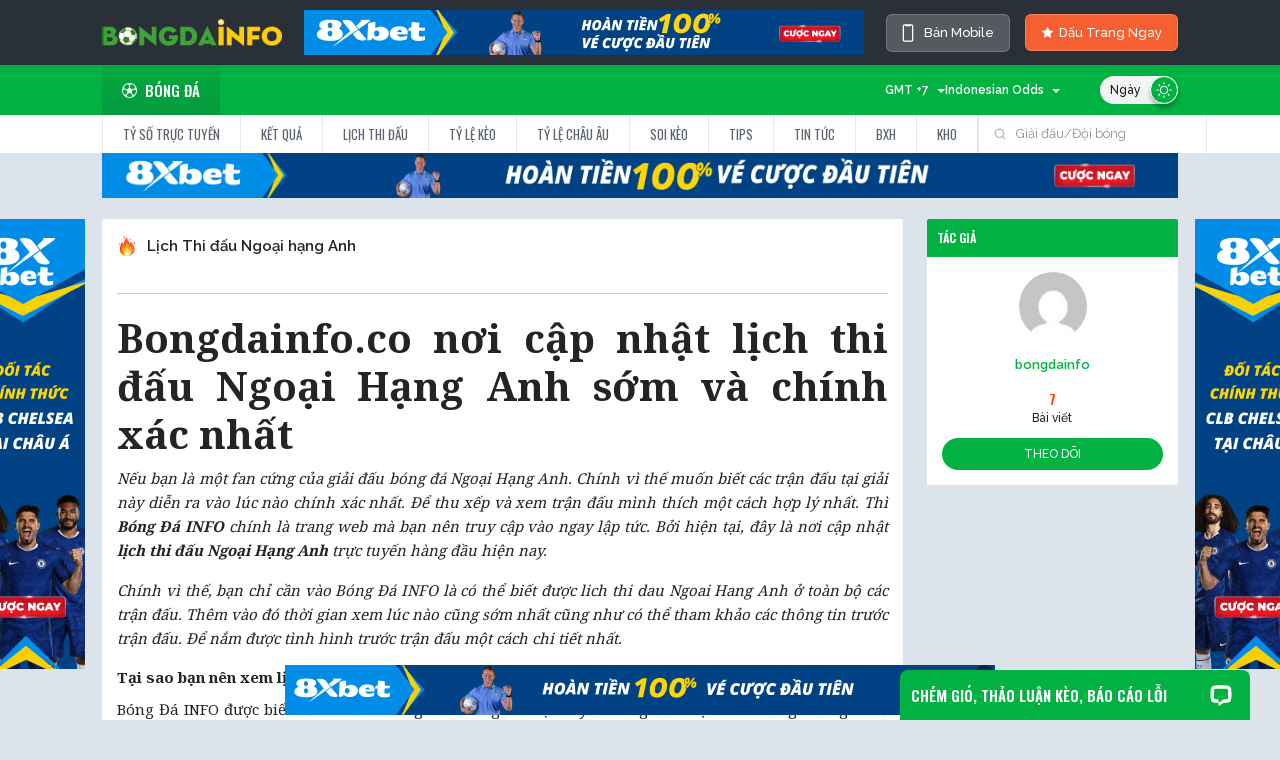

--- FILE ---
content_type: text/html; charset=UTF-8
request_url: https://bongdainfox.tv/ket-qua-bong-da/ngoai-hang-anh/?round=34
body_size: 16089
content:
<!DOCTYPE html>
<html lang="vi">
  <head>
    <meta name="renderer" content="webkit" />
    <meta name="force-rendering" content="webkit" />
    <meta http-equiv="X-UA-Compatible" content="IE=edge,chrome=1" />
    <meta http-equiv="Content-Type" content="text/html; charset=utf-8" />
        <title>Lịch Thi đấu Ngoại hạng Anh</title>
        <meta name="description" content=""/>
<link rel="canonical" href="https://bongdainfox.tv/ket-qua-bong-da/ngoai-hang-anh/" />
<link rel="alternate" hreflang="vi-vn" href="https://bongdainfox.tv/ket-qua-bong-da/ngoai-hang-anh/">
<meta name="keywords" content="">
<meta property="og:locale" content="vi_VN" />
<meta property="og:type" content="article" />
<meta property="og:title" content="Lịch Thi đấu Ngoại hạng Anh" />
<meta property="og:description" content="" />
<meta property="og:url" content="https://bongdainfox.tv/ket-qua-bong-da/ngoai-hang-anh/" />
<meta property="og:site_name" content="Bongdainfo" />
<meta property="article:publisher" content="" />
<meta property="og:image" content="" />
<meta property="og:image:secure_url" content="" />
<meta name="twitter:card" content="summary_large_image" />
<meta name="twitter:description" content="" />
<meta name="twitter:title" content="Lịch Thi đấu Ngoại hạng Anh" />
<meta name="twitter:site" content="" />
<meta name="twitter:image" content="" />
<meta name="twitter:creator" content="" />

    <!-- CSRF Token -->
<meta name="viewport" content="width=1024">
<meta name="csrf-token" content="jOW1F1AbdexSvwFNgBBSMvqaMZQXNp0XA8I1npEw" />

<link rel="apple-touch-icon" sizes="57x57" href="https://bongdainfox.tv/images/apple-icon-57x57.png">
<link rel="apple-touch-icon" sizes="60x60" href="https://bongdainfox.tv/images/apple-icon-60x60.png">
<link rel="apple-touch-icon" sizes="72x72" href="https://bongdainfox.tv/images/apple-icon-72x72.png">
<link rel="apple-touch-icon" sizes="76x76" href="https://bongdainfox.tv/images/apple-icon-76x76.png">
<link rel="apple-touch-icon" sizes="114x114" href="https://bongdainfox.tv/images/apple-icon-114x114.png">
<link rel="apple-touch-icon" sizes="120x120" href="https://bongdainfox.tv/images/apple-icon-120x120.png">
<link rel="apple-touch-icon" sizes="144x144" href="https://bongdainfox.tv/images/apple-icon-144x144.png">
<link rel="apple-touch-icon" sizes="152x152" href="https://bongdainfox.tv/images/apple-icon-152x152.png">
<link rel="apple-touch-icon" sizes="180x180" href="https://bongdainfox.tv/images/apple-icon-180x180.png">
<link rel="icon" type="image/png" sizes="192x192"  href="https://bongdainfox.tv/images/android-icon-192x192.png">
<link rel="icon" type="image/png" sizes="32x32" href="https://bongdainfox.tv/images/favicon-32x32.png">
<link rel="icon" type="image/png" sizes="96x96" href="https://bongdainfox.tv/images/favicon-96x96.png">
<link rel="icon" type="image/png" sizes="16x16" href="https://bongdainfox.tv/images/favicon-16x16.png">
<link rel="icon" type="image/x-icon" href="https://bongdainfox.tv/images/favicon.ico">
<link rel="shortcut icon" href="https://bongdainfox.tv/images/favicon.ico" type="image/x-icon">
<link rel="manifest" href="https://bongdainfox.tv/images/manifest.json">
<meta name="msapplication-TileColor" content="#ffffff">
<meta name="msapplication-TileImage" content="https://bongdainfox.tv/images/ms-icon-144x144.png">
<meta name="theme-color" content="#ffffff">
<script type="text/javascript" src="/js/config.js?id=39744be5207a39f59ae13d6396647bc0" charset="gb2312"></script>
<script type="text/javascript" src="/js/com/layer.js?id=f6d0de5f127383b308200e8b8ea1e4ca" defer=defer></script>
<link rel="stylesheet" href="/css/lib/layer.css?id=c234eb06d5f32055092294e78957f17d">
<script language="Javascript" type="text/javascript" src="/js/CheckTouch.js?id=04580a153addcfcb07fbd3c3b6648c5c"></script>
<script language="Javascript" type="text/javascript" src="/js/defaultBlank.js?id=8a18a2d4cdfe1436ae76df8bb7542fbe"></script>
<script type="text/javascript" src="/js/setting.js?id=7d528e609f56cc3ed73704c6aecaac68" charset="gb2312"></script>
<script language="javascript" type="text/javascript"  src="/js/jsdate.js?id=6472d9f8fc6aecc8156cd669ba817ed2"></script>
<script type="text/javascript" src="/js/public.js?id=3c7ff9085abab3fa24de302c399a387b" charset="gb2312"></script>
<link rel="stylesheet" href="https://cdnjs.cloudflare.com/ajax/libs/font-awesome/5.15.4/css/all.min.css" integrity="sha512-1ycn6IcaQQ40/MKBW2W4Rhis/DbILU74C1vSrLJxCq57o941Ym01SwNsOMqvEBFlcgUa6xLiPY/NS5R+E6ztJQ==" crossorigin="anonymous" referrerpolicy="no-referrer" />
<link href="https://cdn.jsdelivr.net/npm/bootstrap@5.1.3/dist/css/bootstrap.min.css" rel="stylesheet" integrity="sha384-1BmE4kWBq78iYhFldvKuhfTAU6auU8tT94WrHftjDbrCEXSU1oBoqyl2QvZ6jIW3" crossorigin="anonymous">
<script src="https://cdn.jsdelivr.net/npm/bootstrap@5.1.3/dist/js/bootstrap.bundle.min.js" integrity="sha384-ka7Sk0Gln4gmtz2MlQnikT1wXgYsOg+OMhuP+IlRH9sENBO0LRn5q+8nbTov4+1p" crossorigin="anonymous"></script>
<link rel="preconnect" href="https://fonts.googleapis.com">
<link rel="preconnect" href="https://fonts.gstatic.com" crossorigin>
<link href="https://fonts.googleapis.com/css2?family=Inter:wght@400;500;600;700&family=Noto+Serif:wght@400;700&family=Oswald:wght@400;500;600&family=Raleway:wght@400;500;600&family=Roboto:wght@400;500;700&display=swap" rel="stylesheet">
<link href="/css/style.css?id=22d468942aa9ce97f8ab98489b2e0562" rel="stylesheet">
<script src="https://cdnjs.cloudflare.com/ajax/libs/jquery/2.1.1/jquery.min.js"></script>
<script src="https://cdnjs.cloudflare.com/ajax/libs/jquery-cookie/1.4.1/jquery.cookie.min.js" type="text/javascript"></script>
<script src="https://cdnjs.cloudflare.com/ajax/libs/jquery.lazy/1.7.9/jquery.lazy.min.js"></script>
<script src="https://cdnjs.cloudflare.com/ajax/libs/jquery.lazy/1.7.9/jquery.lazy.plugins.min.js"></script>
<!-- Global site tag (gtag.js) - Google Analytics -->
<script async src="https://www.googletagmanager.com/gtag/js?id=G-RLR86K5LE3"></script>
<meta name="google-site-verification" content="HYlz27gHmvOKFNtr31pxieX1oD4GlM3KzldPbGGF65Y" />
<meta name='dmca-site-verification' content='TFByNnhMQnUxeFNOVGdmblkwaVNhdz090' />
<script>
  window.dataLayer = window.dataLayer || [];
  function gtag(){dataLayer.push(arguments);}
  gtag('js', new Date());

  gtag('config', 'G-RLR86K5LE3');
  if (window.location.href.toLowerCase().indexOf("from=m") != -1) {
    writeCookie("toPc", 1);
    writeCookie("__cf_mob_redir", 0);
  }
  window.addEventListener('load', function() {
    try {
      var body = document.body,
      html = document.documentElement;
      var height = Math.max(body.scrollHeight, body.offsetHeight, 
                          html.clientHeight, html.scrollHeight, html.offsetHeight);
      window.parent.postMessage({ 'iframeHeight': height }, '*');
    } catch (error) {console.log(error)}
  });
</script>
<style>
  #header-wrapper #fulltab ul li a {white-space: nowrap;}
  #bottomFly img {height: 50px;}
  .matchBox .team .team-2 {display: flex;}
  .theme-version {
    font-style: normal;
    font-weight: 500;
    font-size: 13px;
    line-height: 22px;
    display: flex;
    align-items: center;
    text-align: right;
    color: #FFFFFF;
    background: #555960;
    border: 1px solid rgba(255, 255, 255, 0.2);
    backdrop-filter: blur(20px);
    border-radius: 6px;
    padding: 7px 15px;
    transition: all 0.4s;
  }
  .theme-version:hover {
    background: #04B243;
    color: #fff;
  }
  body.light .category__wrap .post__desc {color: #000;margin-top: 5px;}
  body.light .category__wrap .post-featured .post__desc {color: #fff;} 
  .theme-version svg {margin-right:10px;}
  #ffScoreDetail span {color: #fff;}
  .recommendContent p:first-child {
   font-weight: bold;
  }
  .lbc ul.sub_menu a {
    width: 100%;
    display: block;
    padding: 0.5rem 0.5rem;
    border-bottom: 1px solid #4e596682;
    font-size: 12px;
    color: #ccc;
  }
  body.light .lbc ul.sub_menu li a {
    background: #fff;
    border-color: #e9e9e9;
    color: #232425;
  }
  a {
    text-decoration: none;
  }
  ul {
    list-style-type: none;
    margin: 0;
    padding: 0;
  }
  .lbc a.has-child {
    display: flex;
    justify-content: space-between;
    align-items: center;
    padding: 0.5rem 0.6rem;
    background: #2a3038;
    border-bottom: 1px solid #353d48;
    font-weight: 500;
    color: #fff;
  }
  .lbc ul.sub_menu {
    display: none;
    list-style: none;
    background: #4a556282;
    margin: 0;
    padding: 0;
  }
  .lbc ul.sub_menu a {
    width: 100%;
    display: block;
    padding: 0.5rem 0.5rem;
    border-bottom: 1px solid #4e596682;
    font-size: 12px;
    color: #ccc;
  }
  .lbc ul.sub_menu li.active a{
    color: #01b243;
  }
  </style>
<script>
  function lazyload() {
    var images = document.querySelectorAll(".lazy");
    var observer = new IntersectionObserver(function(entries, observer) {
        entries.forEach(function(entry) {
            if (entry.isIntersecting) {
                var img = entry.target;
                img.src = img.dataset.src;
                observer.unobserve(img);
            }
        });
    });
    images.forEach(function(img) {
        observer.observe(img);
    });
  }
</script>
<div id="fb-root"></div>
<script async defer crossorigin="anonymous" src="https://connect.facebook.net/vi_VN/sdk.js#xfbml=1&version=v15.0&appId=499483548701596&autoLogAppEvents=1" nonce="sq0mhgGZ"></script>
          </head>
  <body id="soccer" class="single single-post">
    <script type="text/javascript">
      const _ENDPOINT_BF = "";
      const _ENDPOINT_ODDS = "https://data1.api-football.xyz";
      const _ENDPOINT_HIGHLIGHT = "https://tvlive.sportflowlivez.com";
      if (typeof (LoadDark) == "function") LoadDark();
    </script>
    <div id="app">
      <div id="header-wrapper">
    <div class="container">
        <div id="top-tools" class="">
            <div class="top-tools-c d-flex justify-content-between">
                <span id="logoSpan" class="d-flex align-items-center" onclick="window.location.href = '/'" style="cursor: pointer;">
                    <img class="weblogo" width="180px" src="https://bongdainfox.tv/images/bongdainfo.png?ver=2">
                </span>
                                <a href="https://15.235.211.177/xoilac" class="px-2" rel="nofollow" target="_blank"><img class="img-fluid" src="https://cdn.lfastcdn.com/2025/08/pjiun89h-1.gif" /></a>
                                <div class="top-tools-right2 d-flex align-items-center">
                    <a href="javascript:void(0)" onclick="changeDevice();return false;" class="theme-version text-nowrap"><svg class="mr-2" width="12" height="18" viewBox="0 0 12 18" fill="none" xmlns="http://www.w3.org/2000/svg">
<path d="M9.4375 0.25H2.5625C2.06522 0.25 1.58831 0.447544 1.23667 0.799175C0.885044 1.15081 0.6875 1.62772 0.6875 2.125V15.875C0.6875 16.3723 0.885044 16.8492 1.23667 17.2008C1.58831 17.5525 2.06522 17.75 2.5625 17.75H9.4375C9.93478 17.75 10.4117 17.5525 10.7633 17.2008C11.115 16.8492 11.3125 16.3723 11.3125 15.875V2.125C11.3125 1.62772 11.115 1.15081 10.7633 0.799175C10.4117 0.447544 9.93478 0.25 9.4375 0.25ZM10.0625 15.875C10.0625 16.0408 9.99665 16.1997 9.87944 16.3169C9.76223 16.4342 9.60326 16.5 9.4375 16.5H2.5625C2.39674 16.5 2.23777 16.4342 2.12056 16.3169C2.00335 16.1997 1.9375 16.0408 1.9375 15.875V2.125C1.9375 1.95924 2.00335 1.80027 2.12056 1.68306C2.23777 1.56585 2.39674 1.5 2.5625 1.5H3.1875C3.1875 1.66576 3.25335 1.82473 3.37056 1.94194C3.48777 2.05915 3.64674 2.125 3.8125 2.125H8.1875C8.35326 2.125 8.51223 2.05915 8.62944 1.94194C8.74665 1.82473 8.8125 1.66576 8.8125 1.5H9.4375C9.60326 1.5 9.76223 1.56585 9.87944 1.68306C9.99665 1.80027 10.0625 1.95924 10.0625 2.125V15.875Z" fill="white"/>
</svg> Bản Mobile</a>
                    <a href="javascript:openCoures()" class="coursebu text-nowrap"><i class="icon-star" style="margin-right: 5px;"></i> Dấu Trang Ngay</a>
                </div>
                
                <!-- <div class="top-tools-left2 d-flex align-items-center" onclick="OpenFacorites()"></div> -->
                <!-- <div class="top-tools-right d-flex align-items-center">
                    <a href="#" target="_blank"><i class="fab fa-facebook-f"></i></a>
                    <a href="#" target="_blank"><i class="fab fa-twitter"></i></a>
                </div> -->
                <!-- div class="top-tools-right2 loginBox  d-flex align-items-center">
                    <a href="" class="login-btn"><i class="fas fa-user-circle"></i> Đăng nhập</a>
                </div> -->
            </div>
        </div>
    </div>
        <div id="top">
        <div class="top">
            <div class="container d-flex justify-content-between align-items-center">
                <ul id="menu">
                    <li id="ball1"><a href="/" class="tab_on"><span class="icon-ball"></span>Bóng đá</a></li>
                    <!-- <li id="ball2"><a href="#" class=""><span class="icon-basketball"></span>Bóng rổ</a></li>
                    <li id="ball3"><a href="#" class=""><span class="icon-tennis"></span>Tennis</a></li>
                    <li id="ball5"><a href="#" class=""><span class="icon-baseball"></span>Bóng chày</a></li>
                    <li id="ball4"><a href="#"><span class="icon-esports"></span>Thể thao điện tử</a></li> -->
                </ul>
                <div class="theme-div top-tools-c">
                    <div class="top-tools-left d-flex align-items-center justify-content-end">
                        <div class="Choose-tool" id="chooseTimeZone" style="width: 80px;text-align: right;" onclick="showHideTimeZone(this)">
                            <span id="selectedTimeZone">GMT +7</span><i></i>
                            <ul id="ddlTimeZone" style="display:none;">
                                <li onmouseover="overDropDownBG(this)" onmouseleave="leaveDropDownBG(this)" onclick="changeTopTimeZone('')" id="timeZone_auto">Automatic</li>
                                <li onmouseover="overDropDownBG(this)" onmouseleave="leaveDropDownBG(this)" onclick="changeTopTimeZone(-11)" id="timeZone_-11">GMT -11</li>
                                <li onmouseover="overDropDownBG(this)" onmouseleave="leaveDropDownBG(this)" onclick="changeTopTimeZone(-10)" id="timeZone_-10">GMT -10</li>
                                <li onmouseover="overDropDownBG(this)" onmouseleave="leaveDropDownBG(this)" onclick="changeTopTimeZone(-9)" id="timeZone_-9">GMT -9</li>
                                <li onmouseover="overDropDownBG(this)" onmouseleave="leaveDropDownBG(this)" onclick="changeTopTimeZone(-8)" id="timeZone_-8">GMT -8</li>
                                <li onmouseover="overDropDownBG(this)" onmouseleave="leaveDropDownBG(this)" onclick="changeTopTimeZone(-7)" id="timeZone_-7">GMT -7</li>
                                <li onmouseover="overDropDownBG(this)" onmouseleave="leaveDropDownBG(this)" onclick="changeTopTimeZone(-6)" id="timeZone_-6">GMT -6</li>
                                <li onmouseover="overDropDownBG(this)" onmouseleave="leaveDropDownBG(this)" onclick="changeTopTimeZone(-5)" id="timeZone_-5">GMT -5</li>
                                <li onmouseover="overDropDownBG(this)" onmouseleave="leaveDropDownBG(this)" onclick="changeTopTimeZone(-4.5)" id="timeZone_-4.5">GMT -4.5</li>
                                <li onmouseover="overDropDownBG(this)" onmouseleave="leaveDropDownBG(this)" onclick="changeTopTimeZone(-4)" id="timeZone_-4">GMT -4</li>
                                <li onmouseover="overDropDownBG(this)" onmouseleave="leaveDropDownBG(this)" onclick="changeTopTimeZone(-3.5)" id="timeZone_-3.5">GMT -3.5</li>
                                <li onmouseover="overDropDownBG(this)" onmouseleave="leaveDropDownBG(this)" onclick="changeTopTimeZone(-3)" id="timeZone_-3">GMT -3</li>
                                <li onmouseover="overDropDownBG(this)" onmouseleave="leaveDropDownBG(this)" onclick="changeTopTimeZone(-2)" id="timeZone_-2">GMT -2</li>
                                <li onmouseover="overDropDownBG(this)" onmouseleave="leaveDropDownBG(this)" onclick="changeTopTimeZone(-1)" id="timeZone_-1">GMT -1</li>
                                <li onmouseover="overDropDownBG(this)" onmouseleave="leaveDropDownBG(this)" onclick="changeTopTimeZone(0)" id="timeZone_0">GMT 0</li>
                                <li onmouseover="overDropDownBG(this)" onmouseleave="leaveDropDownBG(this)" onclick="changeTopTimeZone(1)" id="timeZone_1">GMT +1</li>
                                <li onmouseover="overDropDownBG(this)" onmouseleave="leaveDropDownBG(this)" onclick="changeTopTimeZone(2)" id="timeZone_2">GMT +2</li>
                                <li onmouseover="overDropDownBG(this)" onmouseleave="leaveDropDownBG(this)" onclick="changeTopTimeZone(3)" id="timeZone_3">GMT +3</li>
                                <li onmouseover="overDropDownBG(this)" onmouseleave="leaveDropDownBG(this)" onclick="changeTopTimeZone(3.5)" id="timeZone_3.5">GMT +3.5</li>
                                <li onmouseover="overDropDownBG(this)" onmouseleave="leaveDropDownBG(this)" onclick="changeTopTimeZone(4)" id="timeZone_4">GMT +4</li>
                                <li onmouseover="overDropDownBG(this)" onmouseleave="leaveDropDownBG(this)" onclick="changeTopTimeZone(5)" id="timeZone_5">GMT +5</li>
                                <li onmouseover="overDropDownBG(this)" onmouseleave="leaveDropDownBG(this)" onclick="changeTopTimeZone(5.5)" id="timeZone_5.5">GMT +5.5</li>
                                <li onmouseover="overDropDownBG(this)" onmouseleave="leaveDropDownBG(this)" onclick="changeTopTimeZone(5.75)" id="timeZone_5.75">GMT +5.75</li>
                                <li onmouseover="overDropDownBG(this)" onmouseleave="leaveDropDownBG(this)" onclick="changeTopTimeZone(6)" id="timeZone_6">GMT +6</li>
                                <li onmouseover="overDropDownBG(this)" onmouseleave="leaveDropDownBG(this)" onclick="changeTopTimeZone(6.5)" id="timeZone_6.5">GMT +6.5</li>
                                <li onmouseover="overDropDownBG(this)" onmouseleave="leaveDropDownBG(this)" onclick="changeTopTimeZone(7)" id="timeZone_7">GMT +7</li>
                                <li onmouseover="overDropDownBG(this)" onmouseleave="leaveDropDownBG(this)" onclick="changeTopTimeZone(8)" id="timeZone_8">GMT +8</li>
                                <li onmouseover="overDropDownBG(this)" onmouseleave="leaveDropDownBG(this)" onclick="changeTopTimeZone(9)" id="timeZone_9">GMT +9</li>
                                <li onmouseover="overDropDownBG(this)" onmouseleave="leaveDropDownBG(this)" onclick="changeTopTimeZone(9.5)" id="timeZone_9.5">GMT +9.5</li>
                                <li onmouseover="overDropDownBG(this)" onmouseleave="leaveDropDownBG(this)" onclick="changeTopTimeZone(10)" id="timeZone_10">GMT +10</li>
                                <li onmouseover="overDropDownBG(this)" onmouseleave="leaveDropDownBG(this)" onclick="changeTopTimeZone(10.5)" id="timeZone_10.5">GMT +10.5</li>
                                <li onmouseover="overDropDownBG(this)" onmouseleave="leaveDropDownBG(this)" onclick="changeTopTimeZone(11)" id="timeZone_11">GMT +11</li>
                                <li onmouseover="overDropDownBG(this)" onmouseleave="leaveDropDownBG(this)" onclick="changeTopTimeZone(12)" id="timeZone_12">GMT +12</li>
                                <li onmouseover="overDropDownBG(this)" onmouseleave="leaveDropDownBG(this)" onclick="changeTopTimeZone(13)" id="timeZone_13">GMT +13</li>
                            </ul>
                        </div>  
                        <div class="Choose-tool" id="chooseOddsType" style="text-align: right; width: 115px" onclick="showHideOddsType(this)">
                            <span id="selectedOddsType">Indonesian Odds</span><i></i>
                            <ul id="ddlOddsType" style="display: none;max-width: 150px;flex-wrap: wrap;">
                                <li onmouseover="overDropDownBG(this)" onmouseleave="leaveDropDownBG(this)" onclick="changeTopOddsType(4)" id="oddsType_4">Tỷ lệ thập phân</li>
                                <li onmouseover="overDropDownBG(this)" onmouseleave="leaveDropDownBG(this)" onclick="changeTopOddsType(1)" id="oddsType_1">Tỷ lệ Hong Kong </li>
                                <li onmouseover="overDropDownBG(this)" onmouseleave="leaveDropDownBG(this)" onclick="changeTopOddsType(2)" id="oddsType_2">Tỷ lệ Indo</li>
                                <li onmouseover="overDropDownBG(this)" onmouseleave="leaveDropDownBG(this)" onclick="changeTopOddsType(3)" id="oddsType_3">Tỷ lệ Mỹ</li>
                                <li onmouseover="overDropDownBG(this)" onmouseleave="leaveDropDownBG(this)" onclick="changeTopOddsType(5)" id="oddsType_5">Tỷ lệ Malay</li>
                            </ul>
                        </div>
                        <label for="DarkModeCheck" class="theme"><input type="checkbox" checked="checked" name="DarkModeCheck" id="DarkModeCheck" onclick="SwithcDark();">
                            <span class="theme-style">
                                <i class="light"><svg width="16" height="16" viewBox="0 0 16 16" fill="none" xmlns="http://www.w3.org/2000/svg"><g clip-path="url(#clip0_4_10052)"><path d="M7.99935 13.3556C7.69783 13.3556 7.45337 13.6 7.45337 13.9016V15.4539C7.45337 15.7555 7.69783 15.9999 7.99935 15.9999C8.30096 15.9999 8.54534 15.7555 8.54534 15.4539V13.9016C8.54534 13.6 8.30088 13.3556 7.99935 13.3556Z" fill="white"/><path d="M7.99935 2.64471C8.30096 2.64471 8.54534 2.40025 8.54534 2.09872V0.54623C8.54534 0.2447 8.30096 0.000244141 7.99935 0.000244141C7.69783 0.000244141 7.45337 0.2447 7.45337 0.54623V2.09872C7.45337 2.40025 7.69783 2.64471 7.99935 2.64471Z" fill="white"/><path d="M3.44098 11.7866L2.34289 12.8841C2.12959 13.0973 2.12952 13.443 2.34267 13.6562C2.44932 13.7629 2.58909 13.8162 2.72887 13.8162C2.86857 13.8162 3.00819 13.7629 3.11484 13.6564L4.21293 12.5589C4.42623 12.3458 4.4263 12.0001 4.21315 11.7868C3.99985 11.5735 3.6542 11.5735 3.44098 11.7866Z" fill="white"/><path d="M12.1726 4.37277C12.3123 4.37277 12.452 4.31949 12.5587 4.21291L13.6566 3.11541C13.8699 2.90218 13.8699 2.55654 13.6568 2.34324C13.4436 2.12994 13.0979 2.12987 12.8846 2.34316L11.7867 3.44067C11.5734 3.65382 11.5734 3.99954 11.7865 4.21276C11.8931 4.31949 12.0329 4.37277 12.1726 4.37277Z" fill="white"/><path d="M2.64432 8.00021C2.64432 7.69868 2.39986 7.45422 2.09833 7.45422H0.545986C0.244456 7.45422 0 7.69868 0 8.00021C0 8.30174 0.244456 8.5462 0.545986 8.5462H2.09833C2.39986 8.5462 2.64432 8.30174 2.64432 8.00021Z" fill="white"/><path d="M15.4538 7.45422H13.9007C13.5991 7.45422 13.3547 7.69868 13.3547 8.00021C13.3547 8.30174 13.5991 8.5462 13.9007 8.5462H15.4538C15.7554 8.5462 15.9998 8.30174 15.9998 8.00021C15.9998 7.69875 15.7554 7.45422 15.4538 7.45422Z" fill="white"/><path d="M3.44102 4.21295C3.54759 4.31952 3.68736 4.37281 3.82706 4.37281C3.96676 4.37281 4.10654 4.31952 4.21311 4.21295C4.42634 3.99972 4.42634 3.654 4.21311 3.44078L3.11561 2.34327C2.90238 2.13004 2.55667 2.13004 2.34351 2.34327C2.13029 2.5565 2.13029 2.90221 2.34351 3.11537L3.44102 4.21295Z" fill="white"/><path d="M12.5591 11.7869C12.3459 11.5737 12.0002 11.5736 11.7869 11.7868C11.5736 12.0001 11.5736 12.3458 11.7869 12.5589L12.8842 13.6564C12.9909 13.7631 13.1306 13.8164 13.2703 13.8164C13.41 13.8164 13.5498 13.7631 13.6564 13.6565C13.8697 13.4433 13.8697 13.0976 13.6565 12.8844L12.5591 11.7869Z" fill="white"/><path d="M7.99968 3.75049C5.65653 3.75049 3.75024 5.65692 3.75024 8.00022C3.75024 10.3434 5.65653 12.2498 7.99968 12.2498C10.3431 12.2498 12.2495 10.3434 12.2495 8.00022C12.2495 5.65692 10.343 3.75049 7.99968 3.75049ZM7.99968 11.1578C6.25865 11.1578 4.84221 9.74133 4.84221 8.00022C4.84221 6.25904 6.25865 4.84246 7.99968 4.84246C9.74094 4.84246 11.1575 6.25904 11.1575 8.00022C11.1575 9.74133 9.74094 11.1578 7.99968 11.1578Z" fill="white"/></g><defs><clipPath id="clip0_4_10052"><rect width="16" height="16" fill="white"/></clipPath></defs></svg></i>
                                <i class="dark"><svg width="15" height="15" viewBox="0 0 15 15" fill="none" xmlns="http://www.w3.org/2000/svg"><g clip-path="url(#clip0_4_3163)"><path d="M14.8136 9.95398C14.722 9.73057 14.5064 9.59554 14.2784 9.59525C14.2772 9.59525 14.2761 9.59496 14.2749 9.59496C14.2711 9.59496 14.2679 9.59641 14.2642 9.5967C14.2196 9.59786 14.1749 9.6051 14.1306 9.61698C14.1141 9.62133 14.0984 9.62568 14.0825 9.63118C14.0744 9.63408 14.066 9.63524 14.0576 9.63843C13.3306 9.93718 12.5583 10.0887 11.7618 10.0887C8.4303 10.0887 5.71983 7.37825 5.71983 4.0468C5.71983 3.25023 5.87108 2.478 6.17012 1.75097C6.17447 1.74083 6.17592 1.73011 6.1794 1.71968C6.18374 1.70693 6.18751 1.69418 6.19099 1.68085C6.20403 1.63304 6.21214 1.58494 6.21272 1.53684C6.21272 1.53481 6.21359 1.53278 6.21359 1.53046C6.21359 1.52988 6.2133 1.52901 6.2133 1.52843C6.2133 1.49366 6.20924 1.45947 6.20287 1.42586C6.20142 1.41861 6.20026 1.41137 6.19881 1.40412C6.19128 1.3708 6.18171 1.33777 6.16838 1.30647C6.16317 1.2943 6.15593 1.28387 6.15013 1.27228C6.08957 1.15145 5.98931 1.04974 5.85428 0.994393C5.69635 0.929775 5.52742 0.941366 5.38486 1.00946C5.38341 1.01004 5.38167 1.01033 5.38022 1.0112C4.51411 1.36732 3.73232 1.89006 3.05658 2.5658C0.251926 5.37393 0.251925 9.94297 3.05687 12.7517C4.46108 14.1542 6.30515 14.8551 8.14952 14.8551C9.99389 14.8551 11.8383 14.1539 13.2428 12.7514C13.9162 12.0777 14.438 11.2985 14.7942 10.4353C14.7959 10.4321 14.7965 10.4283 14.7979 10.4249C14.8144 10.3904 14.8278 10.3544 14.8373 10.3171C14.8379 10.3142 14.8391 10.3116 14.8399 10.3087C14.8675 10.1945 14.8617 10.071 14.8136 9.95398ZM12.4239 11.9319C10.0672 14.2851 6.233 14.2851 3.87691 11.9319C1.52342 9.57555 1.52342 5.74135 3.87662 3.38526C4.12814 3.13374 4.39994 2.91207 4.68478 2.71242C4.60306 3.14939 4.56076 3.59476 4.56076 4.04709C4.56076 8.01776 7.79108 11.2481 11.7618 11.2481C12.2138 11.2481 12.6595 11.2058 13.0964 11.1241C12.8965 11.4086 12.6754 11.6804 12.4239 11.9319Z" fill="white"/></g><defs><clipPath id="clip0_4_3163"><rect width="13.9034" height="13.9034" fill="white" transform="translate(0.953125 0.95166)"/></clipPath></defs></svg></i>
                            </span>
                        </label>
                    </div>
                    
                </div>
            </div>
        </div>
    </div>
    <div id="fulltab">
        <div id="newtop">
            <div class="container d-flex justify-content-between align-items-center">
                <ul class="menu2" id="main-menu" style="">
                    <li><a href="/" class="sub1_1 ">Tỷ số trực tuyến</a></li>
                    <li><a href="https://bongdainfox.tv/ket-qua-bong-da/" class="sub1_2 ">Kết quả</a></li>
                    <li><a href="https://bongdainfox.tv/lich-thi-dau/" class="sub1_3 ">Lịch thi đấu</a></li>
                    <li><a href="https://bongdainfox.tv/ty-le-keo/" class="sub1_7 ">Tỷ lệ kèo</a></li>
                    <li><a href="https://bongdainfox.tv/ty-le-chau-au/" class="sub1_8 ">Tỷ lệ châu Âu</a></li>
                    <li><a href="https://bongdainfox.tv/soi-keo/" class="sub1_9 ">Soi kèo</a></li>
                    <li><a href="https://bongdainfox.tv/tips/" class="">Tips</a></li>
                    <li><a href="https://bongdainfox.tv/tin-tuc/" class="">Tin tức</a></li>
                    <li><a href="https://bongdainfox.tv/bang-xep-hang/" class="">BXH</a></li>
                    <li><a href="https://bongdainfox.tv/kho-du-lieu-bong-da/" class="sub1_7 ">KHO</a></li>
                    <!--  -->
                </ul>
                <div class="n-search">
                    <input type="text" id="txtsearch" class="input_text" value="Giải đấu/Đội bóng" title="Tìm kiếm nhanh" onclick="ofocus(this);" onblur="oblur(this,true);" onkeyup="SearchFootball(this);" />
                    <div style="position:absolute;height:0px; z-index:5;">
                      <div id="div_search">
                        <div class="sotit">0 kết quả <span class="cc">
                            <a onClick="MM_showHideLayers('div_search','','hide')"></a>
                          </span>
                        </div>
                      </div>
                    </div>
                </div>
            </div>
            
        </div>
    </div>
    </div>
<!-- <script type="text/javascript" src="/js/setting.js?ver=1" charset="gb2312"></script> -->


<div class="container">
    <div class="row">
        <div class="col-12"><a href="https://15.235.211.177/xoilac" target="_blank" title="" rel="nofollow"><img src="https://cdn.lfastcdn.com/2025/08/dzzmi8-2.gif" width="710" height="65" style="margin-bottom:5px;width: 100%;height: 45px;"></a></div>
    </div>
</div>
<script>
    function changeDevice(){
        writeShareCookie('__cf_mob_redir',1);
        location.reload();
        // window.location.href = "https://bongdainfox.tv";
    }
</script>
      <div class="mcontent">
        <div class="container">
          <div class="row mt-3">
    <div id="left" class="col-9">
      <div class="plane">
        <div class="detail-info">
            <h1 class="title" id="blogtitle"><i class="i_top"></i><span>Lịch Thi đấu Ngoại hạng Anh</span></h1>
            <div class="meta-box">
                
                
            </div>
            <div id="contentCtn">
                <div class="recommendContent">
                    <h1><b>Bongdainfo.co nơi cập nhật lịch thi đấu Ngoại Hạng Anh sớm và chính xác nhất</b></h1>
<p><i>Nếu bạn là một fan cứng của giải đấu bóng đá Ngoại Hạng Anh. Chính vì thế muốn biết các trận đấu tại giải này diễn ra vào lúc nào chính xác nhất. Để thu xếp và xem trận đấu mình thích một cách hợp lý nhất. Thì </i><b><i>Bóng Đá INFO</i></b><i> chính là trang web mà bạn nên truy cập vào ngay lập tức. Bởi hiện tại, đây là nơi cập nhật </i><b><i>lịch thi đấu Ngoại Hạng Anh</i></b><i> trực tuyến hàng đầu hiện nay.</i></p>
<p><i>Chính vì thế, bạn chỉ cần vào Bóng Đá INFO là có thể biết được lich thi dau Ngoai Hang Anh ở toàn bộ các trận đấu. Thêm vào đó thời gian xem lúc nào cũng sớm nhất cũng như có thể tham khảo các thông tin trước trận đấu. Để nắm được tình hình trước trận đấu một cách chi tiết nhất.</i></p>
<h2><b>Tại sao bạn nên xem lịch thi đấu Ngoại Hạng Anh tại Bongda INFO</b></h2>
<p>Bóng Đá INFO được biết đến như là trang web bóng đá trực tuyến hàng đầu Việt Nam. Bằng chứng là số lượng người truy cập vào đây mỗi ngày cực kỳ lớn. Đương nhiên, không phải tự dưng mà nhiều người lại vào Bongdainfo.co. Mà bởi trang web này cung cấp rất nhiều thông tin về bóng đá khác nhau. Trong đó, có cả cập nhật lịch thi đấu bóng đá trực tuyến.</p>
<p>Khi xem lịch thi đấu bóng đá tại Bóng Đá INFO, bạn có thể biết được rất nhiều giải đấu khác nhau. Trong đó giải đấu được xem nhiều nhất chính là Ngoại Hạng Anh. Bởi đây là giải đấu bóng đá được yêu thích nhất Việt Nam hiện nay. Chính vì thế, nếu như bạn cũng đang muốn xem<b> lich thi dau Ngoai Hang Anh </b>thì hãy truy cập vào Bóng Đá INFO. Khi lựa chọn trang web Bóng Đá INFO, bạn sẽ nhận được những điều sau:</p>
<h3><b>Xem lịch thi đấu Ngoại Hạng Anh sớm nhất</b></h3>
<p>Hiện tại, <b>Bongdainfo.co </b>đang là trang web cập nhật lịch bóng đá giải Ngoại Hạng Anh sớm nhất hiện nay. Khi mà chúng tôi cập nhật lịch trước khi trận đấu diễn ra ít nhất 3 ngày. Cho bạn có thể biết được trong những ngày đến giải Ngoại Hạng Anh diễn ra các trận đấu bóng đá hấp dẫn nào. Để thu xếp được thời gian và xem trận đấu mình thích đơn giản nhất.</p>
<p>Thêm vào đó, Bongda INFO còn cung cấp cho bạn lịch thi đấu với đầy đủ thông tin nhất. Khi bạn sẽ được biết các thông tin quan trọng sau đây:</p>
<ul>
<li aria-level="1">Thời gian diễn ra trận đấu</li>
<li aria-level="1">Sân tổ chức trận đấu</li>
<li aria-level="1">Đội hình dự kiến ra sân của hai đội</li>
<li aria-level="1">Trọng tài bắt chính trong trận đấu,…</li>
</ul>
<p>Đương nhiên các thông tin trong lịch bóng đá Ngoại Hạng Anh cũng được chúng tôi cam kết chính xác tuyệt đối. Cho nên bạn hoàn toàn có thể tin tưởng khi xem lịch thi đấu tại đây.</p>
<h3><b>Xem lịch thi đấu Ngoại Hạng Anh đầy đủ</b></h3>
<p>Toàn bộ 38 vòng đấu tại giải Ngoại Hạng Anh đều được chúng tôi cập nhật lịch thi đấu đầy đủ. Chính vì thế, khi vào đây bạn sẽ biết chính xác lịch của mỗi vòng đấu khác nhau. Thêm vào đó, mỗi vòng đấu đều được chúng tôi cập nhật đủ 10 trận đấu. Giúp bạn có thể tìm và xem lịch của đội bóng mình yêu thích dễ dàng nhất.</p>
<p>Toàn bộ các thông tin trước trận đấu của hai đội cũng được cập nhật đầy đủ. Để bạn có thể nắm rõ tình hình của các trận đấu tại giải Ngoại Hạng Anh hơn. Cụ thể những thông tin đó là:</p>
<ul>
<li aria-level="1">Phong độ của các đội trong các trận đấu gần nhất</li>
<li aria-level="1">Lịch sử đối đầu trong quá khứ</li>
<li aria-level="1">Sức mạnh của hai đội được nhà cái đánh giá như thế nào.</li>
</ul>
<h3><b>Xem lịch thi đấu Ngoại Hạng Anh bằng Livescore</b></h3>
<p>Để giúp bạn có thể xem được <b>lich thi dau Ngoai Hang Anh</b> ở nhiều trận đấu cùng 1 lúc. Chúng tôi còn cung cấp công cụ Livescore hoàn toàn miễn phí cho bạn sử dụng. Với công cụ này, bạn sẽ biết được thời gian thi đấu của nhiều trận đấu cùng 1 lúc hết sức đơn giản.</p>
<p>Công cụ Livescore tại <b>Bóng Đá INFO</b> cũng được thiết kế khá khoa học. Thông tin cũng được sắp xếp một cách khá thông minh. Để giúp bạn có thể tìm được thông tin mình cần một cách nhanh nhất. Đương nhiên bạn cũng sẽ được biết toàn bộ các thông tin quan trọng trong lịch thi đấu.</p>
<h3><b>Xem lịch thi đấu Ngoại Hạng Anh ở các kênh bóng đá lớn</b></h3>
<p>Khi vào Bóng Đá INFO, bạn còn được biết lịch phát sóng giải đấu bóng đá Ngoại Hạng Anh ở các kênh truyền hình lớn. Giúp bạn có thể truy cập vào những kênh này để xem các trận đấu bóng đá Anh mà mình muốn chính xác nhất.</p>
<p>Thêm vào đó, chúng tôi còn chia sẻ các trang web phát sóng bóng đá Anh chất lượng nhất hiện nay. Cũng như cung cấp lịch trực tiếp các trận đấu bóng đá Ngoại Hạng Anh. Cho bạn có thể tham khảo cũng như xem các trận đấu mình thích một cách tốt nhất.</p>
<h3><b>Xem lịch thi đấu Ngoại Hạng Anh các giải khác</b></h3>
<p>Tại <b>Bongda INFO </b>hiện tại còn cập nhật lịch thi đấu của rất nhiều các trận đấu tại nước Anh cho bạn tham khảo. Cụ thể các giải đấu đó là:</p>
<ul>
<li aria-level="1">Lịch thi đấu Cúp FA: Đây là giải đấu bóng đá lâu đời nhất nước Anh hiện tại</li>
<li aria-level="1">Lịch thi đấu hạng Nhất Anh: Đây là giải đấu bóng đá cấp CLB lớn thứ 2 tại nước Anh, chỉ sau Ngoại Hạng Anh</li>
<li aria-level="1">Lịch thi đấu Cúp Liên Đoàn: Đây cũng là một giải đấu khá có tiếng tại nước Anh, khi thu hút được rất nhiều những đội bóng mạnh</li>
<li aria-level="1">Lịch thi đấu hạng 4 nước Anh</li>
<li aria-level="1">Lịch thi đấu bóng đá nữ Anh,….</li>
</ul>
<p>Với toàn bộ các giải đấu mà chúng tôi cập nhật lịch như trên đây. Bạn có thể tìm và xem được lịch ở bất kỳ trận đấu nào tại nước Anh mà mình thích khá đơn giản.</p>
<h3><b>Cách xem lịch thi đấu Ngoại Hạng Anh dễ dàng</b></h3>
<p><b>Bóng Đá INFO</b> được biết đến như là một trang web được thiết kế khá khoa học. Chính vì thế để tìm và xem lịch thi đấu của giải Ngoại Hạng Anh hay bất kỳ trận đấu nào tại đây cũng khá đơn giản. Chỉ cần bạn làm theo các bước sau:</p>
<ul>
<li aria-level="1">Bước 1: Đầu tiên bạn sẽ lấy điện thoại thông minh hay máy tính của mình truy cập vào trang web Bongdainfo.co</li>
<li aria-level="1">Bước 2: Tiếp theo khi truy cập vào đây bạn sẽ nhìn lên thanh Công Cụ và chọn vào mục Lịch Thi Đấu</li>
<li aria-level="1">Bước 3: Sau đó bạn sẽ tìm giải đấu bóng đá Ngoại Hạng Anh. Tại đây bạn sẽ thấy lịch của toàn bộ các trận đấu sắp diễn ra. Bạn chỉ cần chọn vào trận đấu cụ thể để biết được các thông tin chi tiết.</li>
</ul>
<p>Nếu bạn muốn sử dụng Livescore để xem <b>lich thi dau Ngoại Hạng Anh</b> thì chỉ cần chọn vào công cụ Livescore trên thanh Menu. Tiếp đó bạn sẽ vào mục Lịch Thi Đấu rồi chọn giải Ngoại Hạng Anh. Khi vào mục này, bạn sẽ biết chi tiết lịch thi đấu trong toàn bộ các trận đấu tại giải này.</p>
<h3><b>Xem lịch thi đấu bóng đá khác tại Bóng Đá INFO</b></h3>
<p>Ngoài việc được xem<b> lịch thi đấu Ngoại Hạng Anh</b> tại <b>Bóng Đá INFO</b> cực kỳ đầy đủ và chính xác. Chúng tôi còn cập nhật lịch của rất nhiều giải đấu bóng đá khác cho bạn tham khảo. Cụ thể các giải đấu được xem lịch nhiều nhất tại Bóng Đá INFO đó là:</p>
<ul>
<li aria-level="1">Lịch thi đấu bóng đá Cúp C1: Đầy là giải đấu bóng đá cấp CLB hàng đầu thế giới vào thời điểm hiện tại</li>
<li aria-level="1">Lịch thi đấu bóng đá Bundesliga: Đây là giải đấu bóng đá lớn nhất nước Đức hiện tại</li>
<li aria-level="1">Lịch thi đấu bóng đá Serie A: Đây là giải đấu bóng đá hàng đầu nước Ý</li>
<li aria-level="1">Lịch thi đấu bóng đá La Liga: Đây là giải đấu bóng đá lớn nhất nước Tây Ban Nha</li>
<li aria-level="1">Lịch thi đấu bóng đá Ligue 1: Đây là giải đấu bóng đá hàng đầu nước Pháp</li>
<li aria-level="1">Lịch thi đấu bóng đá Cúp C2</li>
<li aria-level="1">Ngoài ra lịch thi đấu của đội tuyển Việt Nam, các giải đấu bóng đá trong nước và trong khu vực cũng được cập nhật đầy đủ.</li>
</ul>
<h2><b>Bóng Đá INFO nơi cập nhật thông tin giải Ngoại Hạng Anh đầy đủ</b></h2>
<p>Bóng Đá INFO không chỉ cập nhập cho bạn biết lịch thi đấu bóng đá Ngoại Hạng Anh nhanh và đầy đủ nhất. Mà khi vào đây, bạn còn được xem rất nhiều thông tin về giải đấu này. Cụ thể đó là:</p>
<ul>
<li aria-level="1">Tin tức bóng đá Ngoại Hạng Anh: Những thông tin bóng đá mới nhất tại giải Ngoại Hạng Anh đều được chúng tôi cập nhật cho bạn tham khảo. Bao gồm tin tức về giải đấu, cầu thủ, huấn luyện viên, chuyển nhượng,…</li>
<li aria-level="1">Kết quả bóng đá Anh: Khi có bất kỳ trận đấu nào tại giải Ngoại Hạng Anh kết thúc, Bóng Đá INFO đều cập nhật kết quả cực kỳ đầy đủ và chuẩn xác. Trong kết quả cũng có đầy đủ các thông tin như tỷ số, số lượng ném biên, phạt góc, thẻ phạt,…</li>
<li aria-level="1">Bảng xếp hạng Ngoại Hạng Anh: Cũng như <b>lich thi dau Ngoai Hang Anh</b>, bảng xếp hạng của giải đấu này cũng được Bongda INFO cập nhật đầy đủ. Giúp bạn biết được vị trí trên bảng xếp hạng như thế nào. Thêm vào đó còn biết được số vòng thi đấu, điểm số, hiểu số thắng/ thua của mỗi đội,..</li>
<li aria-level="1">Kèo nhà cái bóng đá Anh: Khi vào Bóng Đá INFO, bạn còn được biết bảng kèo trong tất cả các trận đấu bóng đá tại giải Ngoại Hạng Anh. Trong bảng kèo thì đầy đủ những thông tin quan trọng. Thêm vào đó tỷ lệ kèo và tỷ lệ ăn tiền cũng được cập nhật liên tục cho nên cực kỳ chuẩn xác</li>
<li aria-level="1">Các bài soi kèo, nhận định bóng đá Anh: Để giúp bạn có thể soi kèo các trận đấu bóng đá tại giải Ngoại Hạng Anh với tỷ lệ thắng cao nhất. Chúng tôi còn cho bạn biết thêm cả những bài nhận định, soi kèo trước trận đấu của những  chuyên gia bóng đá hàng đầu để bạn tham khảo</li>
<li aria-level="1">Kinh nghiệm soi kèo bóng đá Anh: Đặc biệt, những anh em nào chưa có kinh nghiệm soi kèo các trận đấu bóng đá tại giải Ngoại Hạng Anh. Có thể truy cập vào Bóng Đá INFO để học kinh nghiệm soi kèo cực kỳ hay. Mà với những kinh nghiệm này có thể tăng tỷ lệ thắng của mình lên rất nhiều.</li>
</ul>
<p>Trên đây chính là lý do mà <b>Bóng Đá INFO</b> được nhiều người lựa chọn để xem<b> lịch thi đấu Ngoại Hạng Anh</b> trực tuyến. Có thể thấy rằng khi truy cập vào đây, bạn có thể biết được <b>lich thi dau Ngoai Hang Anh</b> cực kỳ nhanh và đầy đủ thông tin. Thêm vào đó còn tham khảo được rất nhiều các thông tin về giải đấu Ngoại Hạng Anh cực kỳ đơn giản.</p>
<p>&nbsp;</p>

                </div>
                <div class="box-comment">
                    <div class="fb-comments" data-href="" data-width="" data-numposts="5"></div>
                </div>
            </div>  
        </div>
      </div>
    </div>
    <div id="right" class="col-3">
            <div class="widget user-box">
        <p class="title">Tác giả</p>
        <div class="widget__wrap">
            <div class="user-box__avatar">
                <a href="https://bongdainfox.tv/author/bongdainfo/">
                    <img src="//secure.gravatar.com/avatar/ec4be6281c5794b65a6296c5eb611342?d=mm" alt="" class="img-fluid">
                    <span>bongdainfo</span>
                </a>
            </div>
            <div class="user-box__desc">
                
            </div>
            <div class="row user-box__analysis">
                <div class="col-4 offset-md-4">
                    <span class="val">7</span>
                    <span class="key">Bài viết</span>
                </div>
                
            </div>
            <div class="row">
                <div class="col-12">
                    <a href="https://bongdainfox.tv/author/bongdainfo/" class="user-box__btn">Theo dõi</a>
                </div>
            </div>
        </div>
    </div>
    </div>  </div>
        </div>
      </div>
              <div id="bottom">
    <div class="f_menu-wrap">
        <div class="container">
            <div class="row">
                <div class="col-3 d-flex align-items-center">
                    <a href=""><img src="/images/bongdainfo.png?id=760aa9c6e9c3f5c95960f6578d609fd8" width="140px" alt=""></a>
                </div>
                <div class="col-9">
                    <div class="d-flex justify-content-between align-items-center">
                                                    <ul class="f_menu">
                                                                    <li><a rel="nofollow" href="https://bongdainfox.tv/ve-chung-toi"
                                            target="_blank">Về Chúng Tôi</a></li>
                                                                    <li><a rel="nofollow" href="https://bongdainfox.tv/mien-tru-trach-nhiem"
                                            target="_blank">Miễn Trừ Trách Nhiệm</a></li>
                                                                    <li><a rel="nofollow" href="https://bongdainfox.tv/cau-hoi-thuong-gap"
                                            target="_blank">Câu Hỏi Thường Gặp</a></li>
                                                                    <li><a rel="nofollow" href="https://bongdainfox.tv/dieu-khoan-su-dung"
                                            target="_blank">Điều Khoản Sử Dụng</a></li>
                                                                    <li><a rel="nofollow" href="https://bongdainfox.tv/chinh-sach-bao-mat"
                                            target="_blank">Chính Sách Bảo Mật</a></li>
                                                                    <li><a rel="nofollow" href="https://bongdainfox.tv/ban-quyen"
                                            target="_blank">Bản Quyền</a></li>
                                                                    <li><a rel="nofollow" href="https://bongdainfox.tv/lien-he"
                                            target="_blank">Liên Hệ</a></li>
                                                            </ul>
                                                
                    </div>
                </div>
            </div>
        </div>
    </div>
    <div class="container py-3">
        <div class="row">
            <div class="col-3 power">
                <p>Copyright © 2008 Bóng Đá INFO,<br> All rights reserved.</p>
                <a href="//www.dmca.com/Protection/Status.aspx?ID=6ab93c91-86ab-46d9-b8e7-cd2154648514"
                    title="DMCA.com Protection Status" class="dmca-badge"> <img
                        src="https://images.dmca.com/Badges/_dmca_premi_badge_2.png?ID=6ab93c91-86ab-46d9-b8e7-cd2154648514"
                        alt="DMCA.com Protection Status" /></a>
                <script src="https://images.dmca.com/Badges/DMCABadgeHelper.min.js"></script>
            </div>
            <div class="col-9">
                <div class="explain">
                    <p>Bóng Đá INFO - Nguồn dữ liệu tỷ số trực tuyến BONGDASO nhanh và chính xác nhất, trang thông tin
                        tổng hợp bongdalu Bongdainfox.tv cập nhật tin soi kèo</p>
                    <p>Thời gian hoạt động : 24h từ Thứ 2 - Chủ Nhật (Bao gồm cả ngày lễ)</p>
                    <p>Chịu trách nhiệm nội dung: Tống Nhật Vũ</p>
                    <p>Địa chỉ: <a href="https://goo.gl/maps/53ENqWzCUo87VBfPA?coh=178572&entry=tt" target="_blank" rel="nofollow"> 126 Lê Bình, Phường 4, Tân Bình, Hồ Chí Minh 700000.</a></p>
                    
                    <div class="d-flex gap-2 mb-3">
                        <ul class="d-flex gap-3 flex-column text-left">
                           
                        </ul>
                    </div>
                    <p style="display: none;">Liên lạc quảng cáo qua Email <span
                            style="color: #01B243;margin-left: 5px;"><a href="/cdn-cgi/l/email-protection" class="__cf_email__" data-cfemail="325356411c505d5c5556535b5c545d72555f535b5e1c515d5f">[email&#160;protected]</a></span></p>
                </div>
                <ul class="list-social d-flex">
                                                                <li><a target="_blank" href="https://www.facebook.com/bongdainfoo/" rel="nofollow"><img
                                    src="https://bongdainfox.tv/images/social/icon-facebook.png" alt=""></a></li>
                                                                <li><a target="_blank" href="https://twitter.com/bongdainfoo/" rel="nofollow"><img
                                    src="https://bongdainfox.tv/images/social/icon-twitter.png" alt=""></a></li>
                                                                <li><a target="_blank" href="https://www.behance.net/bongdainfoo/" rel="nofollow"><img
                                    src="https://bongdainfox.tv/images/social/icon-behance.png" alt=""></a></li>
                                                                <li><a target="_blank" href="https://ello.co/bongdainfoo/" rel="nofollow"><img
                                    src="https://bongdainfox.tv/images/social/icon-ello.png" alt=""></a></li>
                                                                <li><a target="_blank" href="https://www.flickr.com/people/bongdainfoo/" rel="nofollow"><img
                                    src="https://bongdainfox.tv/images/social/icon-flickr.png" alt=""></a></li>
                                                                <li><a target="_blank" href="https://www.instagram.com/bongdainfoo/" rel="nofollow"><img
                                    src="https://bongdainfox.tv/images/social/icon-instagram.png" alt=""></a></li>
                                                                <li><a target="_blank" href="https://www.pinterest.com/bongdainfoo/" rel="nofollow"><img
                                    src="https://bongdainfox.tv/images/social/icon-pinterest.png" alt=""></a></li>
                                                                <li><a target="_blank" href="https://scholar.google.com/citations?hl=vi&amp;view_op=list_works&amp;gmla=AJsN-F4to_XmjO3WMXsUsnG3DBsl2Be_HMe32p9ALE7ASCWSwcyfDwTOv63Y8nnIRvLe8XQl3TMDnz59__Qgkow0L4c8uai0eamcxw9Oh-ppoK6ac7ISWhw&amp;user=uoH2L_IAAAAJ" rel="nofollow"><img
                                    src="https://bongdainfox.tv/images/social/icon-scholar.png" alt=""></a></li>
                                                                <li><a target="_blank" href="https://soundcloud.com/bongdainfoo" rel="nofollow"><img
                                    src="https://bongdainfox.tv/images/social/icon-soundclound.png" alt=""></a></li>
                                                                <li><a target="_blank" href="https://open.spotify.com/user/31w7mjsm73jp27yl624z4zxwtw4e" rel="nofollow"><img
                                    src="https://bongdainfox.tv/images/social/icon-spotify.png" alt=""></a></li>
                                                                <li><a target="_blank" href="https://www.tiktok.com/@bongdainfoo" rel="nofollow"><img
                                    src="https://bongdainfox.tv/images/social/icon-tiktok.png" alt=""></a></li>
                                                                <li><a target="_blank" href="https://trello.com/bongdainfoo" rel="nofollow"><img
                                    src="https://bongdainfox.tv/images/social/icon-trello.png" alt=""></a></li>
                                                                                    <li><a target="_blank" href="https://www.youtube.com/channel/UC-LiLcu-N3MxOUCYsNRpLyQ/about" rel="nofollow"><img
                                    src="https://bongdainfox.tv/images/social/icon-youtube.png" alt=""></a></li>
                                    </ul>
            </div>
        </div>
    </div>
</div>

<style>
    .chatBox {
        opacity: 1;
        visibility: visible;
        z-index: 2147483639;
        position: fixed;
        bottom: 0px;
        width: 350px;
        height: 50px;
        max-width: 100%;
        background-color: transparent;
        border: 0px;
        overflow: hidden;
        right: 30px;
        transition: none 0s ease 0s !important;
    }

    .chatBox .chatBox__title {
        width: 100%;
        height: 50px;
        box-shadow: rgb(0 0 0 / 30%) 0px 4px 12px;
        background: #01B243;
        border-radius: 8px 8px 0px 0px;
        display: flex;
        padding: 0px 0.9em;
        -webkit-box-align: center;
        align-items: center;
        position: relative;
        color: rgb(255, 255, 255);
        cursor: pointer;
    }

    .chatBox .chatBox__title span {
        margin: 1em 4px 1em 0px;
        -webkit-box-flex: 1;
        flex-grow: 1;
        font-weight: 700;
        font-size: 1.25em;
        white-space: nowrap;
        overflow: hidden;
        text-overflow: ellipsis;
        text-transform: uppercase;
        font-family: "Oswald", sans-serif;
    }

    .chatBox .chatBox__title button {
        border: 0px;
        outline: none;
        background: none;
    }

    .chatBox .chatBox__title .icon {
        position: relative;
        transition: transform 200ms cubic-bezier(0.18, 0.89, 0.32, 1.28) 50ms;
        display: flex;
        width: 24px;
        height: 24px;
        -webkit-box-align: center;
        align-items: center;
        -webkit-box-pack: center;
        justify-content: center;
        transform: scale(1);

    }

    .chatBox .chatBox__title .icon svg {
        display: inline-block;
        flex-shrink: 0;
        width: 1em;
        height: 1em;
        font-size: 1.5rem;
        user-select: none;
        fill: currentcolor;
        color: #fff;
    }

    .chatBox__content {
        height: 100%;
    }

    //ads
    .sk_float {
        margin-bottom: 5px;
        position: relative
    }

    .sk_float_left,
    .sk_float_right {
        position: fixed;
        text-align: center;
        z-index: 1
    }

    .sk_float .flbancl {
        cursor: pointer;
        position: absolute;
        top: 0;
        left: 50%;
        display: none;
        -webkit-transform: translateX(-50%);
        -o-transform: translateX(-50%);
        transform: translateX(-50%)
    }

    .sk_float p {
        margin-bottom: 0 !important
    }

    .sk_balloon {
        position: fixed;
        z-index: 1
    }

    .sk_balloon p {
        margin-bottom: 0 !important
    }

    .sk_balloon .flbancl {
        cursor: pointer;
        position: absolute;
        right: 0;
        top: 0;
        display: none
    }

    .sk_balloon_left {
        left: 0;
        bottom: 0
    }

    .sk_balloon_right {
        right: 0;
        bottom: 0
    }

    #dnn_balloon_botleft{
        display: none !important;
    }
    
</style>
<script data-cfasync="false" src="/cdn-cgi/scripts/5c5dd728/cloudflare-static/email-decode.min.js"></script><script>
    $(document).ready(function() {
        $('.chatBox .chatBox__title').click(function(e) {
            // $('.chatBox').css('height','500px');
            if ($("#boxChat").hasClass("toggled")) {
                $("#boxChat").animate({
                    "height": "50px"
                }).removeClass("toggled");
                $('#boxChat .icon').html(
                    '<svg color="inherit" viewBox="0 0 32 32" class="lc-1usdo54"><path fill="#FFFFFF" d="M12.63,26.46H8.83a6.61,6.61,0,0,1-6.65-6.07,89.05,89.05,0,0,1,0-11.2A6.5,6.5,0,0,1,8.23,3.25a121.62,121.62,0,0,1,15.51,0A6.51,6.51,0,0,1,29.8,9.19a77.53,77.53,0,0,1,0,11.2,6.61,6.61,0,0,1-6.66,6.07H19.48L12.63,31V26.46"></path><path fill="#01B243" d="M19.57,21.68h3.67a2.08,2.08,0,0,0,2.11-1.81,89.86,89.86,0,0,0,0-10.38,1.9,1.9,0,0,0-1.84-1.74,113.15,113.15,0,0,0-15,0A1.9,1.9,0,0,0,6.71,9.49a74.92,74.92,0,0,0-.06,10.38,2,2,0,0,0,2.1,1.81h3.81V26.5Z" class="lc-1adcsh3 e1nep2br0"></path></svg>'
                );
            } else {
                $("#boxChat").animate({
                    "height": "500px"
                }).addClass("toggled");
                $('#boxChat .icon').html(
                    '<svg style="position: relative;top:-4px;" color="inherit" viewBox="0 0 32 32" aria-hidden="true" class="lc-1mpchac"><path d="M11,22c-0.6,0-1-0.4-1-1s0.4-1,1-1h15c0.6,0,1,0.4,1,1s-0.4,1-1,1H11z"></path></svg>'
                );
            }
            e.preventDefault();
        });
    });
</script>
<div id="bottomFly" style="position: fixed;z-index:1;width:710px;bottom: 0;left: 50%;transform: translateX(-50%);">
    <div class="flyClose" onclick="jQuery('#bottomFly').remove();"></div>
    <a href="https://15.235.211.177/xoilac" target="_blank" title="" rel="nofollow"><img
            src="https://cdn.lfastcdn.com/2025/08/ad7ykbn-1.gif" width="710" height="65" style="margin-bottom:5px;"></a>
</div>
<div id="boxChat" class="chatBox">
    <div class="chatBox__title">
        <span>Chém gió, thảo luận kèo, báo cáo lỗi</span>
        <button aria-label="Open LiveChat chat widget" type="button">
            <div class="icon"><svg color="inherit" viewBox="0 0 32 32" class="lc-1usdo54">
                    <path fill="#FFFFFF"
                        d="M12.63,26.46H8.83a6.61,6.61,0,0,1-6.65-6.07,89.05,89.05,0,0,1,0-11.2A6.5,6.5,0,0,1,8.23,3.25a121.62,121.62,0,0,1,15.51,0A6.51,6.51,0,0,1,29.8,9.19a77.53,77.53,0,0,1,0,11.2,6.61,6.61,0,0,1-6.66,6.07H19.48L12.63,31V26.46">
                    </path>
                    <path fill="#01B243"
                        d="M19.57,21.68h3.67a2.08,2.08,0,0,0,2.11-1.81,89.86,89.86,0,0,0,0-10.38,1.9,1.9,0,0,0-1.84-1.74,113.15,113.15,0,0,0-15,0A1.9,1.9,0,0,0,6.71,9.49a74.92,74.92,0,0,0-.06,10.38,2,2,0,0,0,2.1,1.81h3.81V26.5Z"
                        class="lc-1adcsh3 e1nep2br0"></path>
                </svg></div>
        </button>
    </div>
    <div class="chatBox__content">
        
    </div>
</div>
<div id="dnn_float_left" class="sk_float_left d-none">
    <div class="wrap">
        <div class="sk_float">
            <a href="https://15.235.211.177/xoilac" target="_blank" rel="nofollow"><img
                    src="https://cdn.lfastcdn.com/2025/08/djhgz9s-1.gif" class="img-fluid" /></a>
        </div>
    </div>
</div>
<div id="dnn_float_right" class="sk_float_right d-none">
    <div class="wrap">
        <div class="sk_float">
            <a href="https://15.235.211.177/xoilac" target="_blank" rel="nofollow"><img
                    src="https://cdn.lfastcdn.com/2025/08/djhgz9s-1.gif" class="img-fluid" /></a>
        </div>
    </div>
</div>

<div class="Mask" id="mask"></div>
<div class="course" id="coures">
    <div class="stop">
        <div class="sleft">Cách 1: Dùng phím lối tắt "Ctrl+D"<br>Cách 2</div>
        <a class="delete" href="javascript:closeCoures()"></a>
    </div>
    <div class="img"></div>
</div>
<script>
    function sticky_banner() {
        try {
            var scroll = jQuery(window).scrollTop(),
                banner_left = jQuery('#dnn_float_left').width(),
                banner_right = jQuery('#dnn_float_right').width(),
                footer = jQuery('#bottom').offset().top,
                offset_width = jQuery('.mcontent>.container').offset(),
                main_menu = jQuery('.mcontent').length ? jQuery('.mcontent').offset().top : 0;
            if ((scroll + jQuery('#dnn_float_right').height()) < footer) {
                jQuery('#dnn_float_left').css({
                    top: main_menu,
                    display: 'block',
                    left: (offset_width.left - 120) - 5,
                });
                jQuery('#dnn_float_right').css({
                    top: main_menu,
                    display: 'block',
                    right: (offset_width.left - 120) - 5,
                });
                jQuery('#dnn_float_left').removeClass('d-none');
                jQuery('#dnn_float_right').removeClass('d-none');
            }
        } catch (error) {
            console.log(error)
        }
    }
    sticky_banner();
    jQuery(window).on('load resize scroll', function() {
        sticky_banner();
    });

    function openCoures() {
        document.getElementById("mask").style.display = "block";
        document.getElementById("coures").style.display = "block";
    }

    function closeCoures() {
        document.getElementById("mask").style.display = "none";
        document.getElementById("coures").style.display = "none";
    }
    window.addEventListener('load', function () {
        try {
            const URL_CHAT = "https://chatboxn.com/room/6378a01f488a4b98741ed4e1/football";
            const iframe = document.createElement("iframe");
            iframe.id = "chat-iframe";
            iframe.src = URL_CHAT;
            iframe.width = "100%";
            iframe.height = "450";
            document.querySelector(".chatBox__content").appendChild(iframe);

            iframe.onload = function () {
                if (!iframe.contentWindow) {
                    console.error("iframe.contentWindow is null");
                    return;
                }
                setTimeout(() => {
                    iframe.contentWindow.postMessage({ type: iframe.id, payload: [] }, '*');
                }, 3000);
            };
        } catch (error) {
            console.error(error);
        }
    });
    
</script>
          </div>
    
    <script src="/js/app.js"></script>
    <script src="https://bongdainfox.tv/pages/js/helper.js"></script>
        <script>
      jQuery(window).on('load', function() {
        setTimeout(() => {
          const iframe = document.getElementById('chat-iframe');
          if (!iframe) {
              console.error("Iframe không tồn tại");
              return;
          }
          iframe.contentWindow.postMessage({ type: iframe.id, payload: [] }, '*');
        }, 3000)
      });
    </script>
  <script defer src="https://static.cloudflareinsights.com/beacon.min.js/vcd15cbe7772f49c399c6a5babf22c1241717689176015" integrity="sha512-ZpsOmlRQV6y907TI0dKBHq9Md29nnaEIPlkf84rnaERnq6zvWvPUqr2ft8M1aS28oN72PdrCzSjY4U6VaAw1EQ==" data-cf-beacon='{"version":"2024.11.0","token":"5a9d19f63119414c9f3cc2fa238c8991","server_timing":{"name":{"cfCacheStatus":true,"cfEdge":true,"cfExtPri":true,"cfL4":true,"cfOrigin":true,"cfSpeedBrain":true},"location_startswith":null}}' crossorigin="anonymous"></script>
<script>(function(){function c(){var b=a.contentDocument||a.contentWindow.document;if(b){var d=b.createElement('script');d.innerHTML="window.__CF$cv$params={r:'9c21e8b5c93ef25b',t:'MTc2OTExNDg3Mw=='};var a=document.createElement('script');a.src='/cdn-cgi/challenge-platform/scripts/jsd/main.js';document.getElementsByTagName('head')[0].appendChild(a);";b.getElementsByTagName('head')[0].appendChild(d)}}if(document.body){var a=document.createElement('iframe');a.height=1;a.width=1;a.style.position='absolute';a.style.top=0;a.style.left=0;a.style.border='none';a.style.visibility='hidden';document.body.appendChild(a);if('loading'!==document.readyState)c();else if(window.addEventListener)document.addEventListener('DOMContentLoaded',c);else{var e=document.onreadystatechange||function(){};document.onreadystatechange=function(b){e(b);'loading'!==document.readyState&&(document.onreadystatechange=e,c())}}}})();</script></body>
</html>


--- FILE ---
content_type: text/html; charset=UTF-8
request_url: https://bongdainfox.tv/js/com/theme/default/layer.css?v=3.5.1
body_size: 27318
content:
<!DOCTYPE html>
<html lang="vi">
  <head>
    <meta name="renderer" content="webkit" />
    <meta name="force-rendering" content="webkit" />
    <meta http-equiv="X-UA-Compatible" content="IE=edge,chrome=1" />
    <meta http-equiv="Content-Type" content="text/html; charset=utf-8" />
        <title>Bongdainfo️ - Trang dữ liệu Tỷ số trực tuyến Bongdalu Vip</title>
        <meta name="description" content="Bongdainfo✅ Cập nhật dữ liệu Bongdaso uy tín, Tỷ số trực tuyến Bongdalu VIP, Nhận định Soi kèo bóng đá, tin tức, lịch thi đấu, BXH nhanh chuẩn xác nhất."/>
<link rel="canonical" href="https://bongdainfox.tv/" />
<link rel="alternate" hreflang="vi-vn" href="https://bongdainfox.tv/">
<meta name="keywords" content="">
<meta property="og:locale" content="vi_VN" />
<meta property="og:type" content="article" />
<meta property="og:title" content="Trang Chủ" />
<meta property="og:description" content="Bongdainfo✅ Cập nhật dữ liệu Bongdaso uy tín, Tỷ số trực tuyến Bongdalu VIP, Nhận định Soi kèo bóng đá, tin tức, lịch thi đấu, BXH nhanh chuẩn xác nhất." />
<meta property="og:url" content="https://bongdainfox.tv/" />
<meta property="og:site_name" content="Bongdainfo" />
<meta property="article:publisher" content="" />
<meta property="og:image" content="https://cdn.bongdainfox.tv/2022/03/logo-bong-da-info-bongdaso-ty-le-truc-tuyen.png" />
<meta property="og:image:secure_url" content="https://cdn.bongdainfox.tv/2022/03/logo-bong-da-info-bongdaso-ty-le-truc-tuyen.png" />
<meta name="twitter:card" content="summary_large_image" />
<meta name="twitter:description" content="Bongdainfo✅ Cập nhật dữ liệu Bongdaso uy tín, Tỷ số trực tuyến Bongdalu VIP, Nhận định Soi kèo bóng đá, tin tức, lịch thi đấu, BXH nhanh chuẩn xác nhất." />
<meta name="twitter:title" content="Trang Chủ" />
<meta name="twitter:site" content="" />
<meta name="twitter:image" content="https://cdn.bongdainfox.tv/2022/03/logo-bong-da-info-bongdaso-ty-le-truc-tuyen.png" />
<meta name="twitter:creator" content="" />

    <!-- CSRF Token -->
<meta name="viewport" content="width=1024">
<meta name="csrf-token" content="w3DGLFH4DKsbKXw8cxH4hfZmbXksayUsOMqu0qqZ" />

<link rel="apple-touch-icon" sizes="57x57" href="https://bongdainfox.tv/images/apple-icon-57x57.png">
<link rel="apple-touch-icon" sizes="60x60" href="https://bongdainfox.tv/images/apple-icon-60x60.png">
<link rel="apple-touch-icon" sizes="72x72" href="https://bongdainfox.tv/images/apple-icon-72x72.png">
<link rel="apple-touch-icon" sizes="76x76" href="https://bongdainfox.tv/images/apple-icon-76x76.png">
<link rel="apple-touch-icon" sizes="114x114" href="https://bongdainfox.tv/images/apple-icon-114x114.png">
<link rel="apple-touch-icon" sizes="120x120" href="https://bongdainfox.tv/images/apple-icon-120x120.png">
<link rel="apple-touch-icon" sizes="144x144" href="https://bongdainfox.tv/images/apple-icon-144x144.png">
<link rel="apple-touch-icon" sizes="152x152" href="https://bongdainfox.tv/images/apple-icon-152x152.png">
<link rel="apple-touch-icon" sizes="180x180" href="https://bongdainfox.tv/images/apple-icon-180x180.png">
<link rel="icon" type="image/png" sizes="192x192"  href="https://bongdainfox.tv/images/android-icon-192x192.png">
<link rel="icon" type="image/png" sizes="32x32" href="https://bongdainfox.tv/images/favicon-32x32.png">
<link rel="icon" type="image/png" sizes="96x96" href="https://bongdainfox.tv/images/favicon-96x96.png">
<link rel="icon" type="image/png" sizes="16x16" href="https://bongdainfox.tv/images/favicon-16x16.png">
<link rel="icon" type="image/x-icon" href="https://bongdainfox.tv/images/favicon.ico">
<link rel="shortcut icon" href="https://bongdainfox.tv/images/favicon.ico" type="image/x-icon">
<link rel="manifest" href="https://bongdainfox.tv/images/manifest.json">
<meta name="msapplication-TileColor" content="#ffffff">
<meta name="msapplication-TileImage" content="https://bongdainfox.tv/images/ms-icon-144x144.png">
<meta name="theme-color" content="#ffffff">
<script type="text/javascript" src="/js/config.js?id=39744be5207a39f59ae13d6396647bc0" charset="gb2312"></script>
<script type="text/javascript" src="/js/com/layer.js?id=f6d0de5f127383b308200e8b8ea1e4ca" defer=defer></script>
<link rel="stylesheet" href="/css/lib/layer.css?id=c234eb06d5f32055092294e78957f17d">
<script language="Javascript" type="text/javascript" src="/js/CheckTouch.js?id=04580a153addcfcb07fbd3c3b6648c5c"></script>
<script language="Javascript" type="text/javascript" src="/js/defaultBlank.js?id=8a18a2d4cdfe1436ae76df8bb7542fbe"></script>
<script type="text/javascript" src="/js/setting.js?id=7d528e609f56cc3ed73704c6aecaac68" charset="gb2312"></script>
<script language="javascript" type="text/javascript"  src="/js/jsdate.js?id=6472d9f8fc6aecc8156cd669ba817ed2"></script>
<script type="text/javascript" src="/js/public.js?id=3c7ff9085abab3fa24de302c399a387b" charset="gb2312"></script>
<link rel="stylesheet" href="https://cdnjs.cloudflare.com/ajax/libs/font-awesome/5.15.4/css/all.min.css" integrity="sha512-1ycn6IcaQQ40/MKBW2W4Rhis/DbILU74C1vSrLJxCq57o941Ym01SwNsOMqvEBFlcgUa6xLiPY/NS5R+E6ztJQ==" crossorigin="anonymous" referrerpolicy="no-referrer" />
<link href="https://cdn.jsdelivr.net/npm/bootstrap@5.1.3/dist/css/bootstrap.min.css" rel="stylesheet" integrity="sha384-1BmE4kWBq78iYhFldvKuhfTAU6auU8tT94WrHftjDbrCEXSU1oBoqyl2QvZ6jIW3" crossorigin="anonymous">
<script src="https://cdn.jsdelivr.net/npm/bootstrap@5.1.3/dist/js/bootstrap.bundle.min.js" integrity="sha384-ka7Sk0Gln4gmtz2MlQnikT1wXgYsOg+OMhuP+IlRH9sENBO0LRn5q+8nbTov4+1p" crossorigin="anonymous"></script>
<link rel="preconnect" href="https://fonts.googleapis.com">
<link rel="preconnect" href="https://fonts.gstatic.com" crossorigin>
<link href="https://fonts.googleapis.com/css2?family=Inter:wght@400;500;600;700&family=Noto+Serif:wght@400;700&family=Oswald:wght@400;500;600&family=Raleway:wght@400;500;600&family=Roboto:wght@400;500;700&display=swap" rel="stylesheet">
<link href="/css/style.css?id=22d468942aa9ce97f8ab98489b2e0562" rel="stylesheet">
<script src="https://cdnjs.cloudflare.com/ajax/libs/jquery/2.1.1/jquery.min.js"></script>
<script src="https://cdnjs.cloudflare.com/ajax/libs/jquery-cookie/1.4.1/jquery.cookie.min.js" type="text/javascript"></script>
<script src="https://cdnjs.cloudflare.com/ajax/libs/jquery.lazy/1.7.9/jquery.lazy.min.js"></script>
<script src="https://cdnjs.cloudflare.com/ajax/libs/jquery.lazy/1.7.9/jquery.lazy.plugins.min.js"></script>
    <script type="text/javascript" src="/Localization/LocalLoad/?loc=1"></script>
    <link rel="stylesheet" href="https://cdn.jsdelivr.net/npm/swiper@11/swiper-bundle.min.css">
    <link rel="stylesheet" href="https://bongdainfox.tv/css/matchSwiper.css?t=10">
<!-- Global site tag (gtag.js) - Google Analytics -->
<script async src="https://www.googletagmanager.com/gtag/js?id=G-RLR86K5LE3"></script>
<meta name="google-site-verification" content="HYlz27gHmvOKFNtr31pxieX1oD4GlM3KzldPbGGF65Y" />
<meta name='dmca-site-verification' content='TFByNnhMQnUxeFNOVGdmblkwaVNhdz090' />
<script>
  window.dataLayer = window.dataLayer || [];
  function gtag(){dataLayer.push(arguments);}
  gtag('js', new Date());

  gtag('config', 'G-RLR86K5LE3');
  if (window.location.href.toLowerCase().indexOf("from=m") != -1) {
    writeCookie("toPc", 1);
    writeCookie("__cf_mob_redir", 0);
  }
  window.addEventListener('load', function() {
    try {
      var body = document.body,
      html = document.documentElement;
      var height = Math.max(body.scrollHeight, body.offsetHeight, 
                          html.clientHeight, html.scrollHeight, html.offsetHeight);
      window.parent.postMessage({ 'iframeHeight': height }, '*');
    } catch (error) {console.log(error)}
  });
</script>
<style>
  #header-wrapper #fulltab ul li a {white-space: nowrap;}
  #bottomFly img {height: 50px;}
  .matchBox .team .team-2 {display: flex;}
  .theme-version {
    font-style: normal;
    font-weight: 500;
    font-size: 13px;
    line-height: 22px;
    display: flex;
    align-items: center;
    text-align: right;
    color: #FFFFFF;
    background: #555960;
    border: 1px solid rgba(255, 255, 255, 0.2);
    backdrop-filter: blur(20px);
    border-radius: 6px;
    padding: 7px 15px;
    transition: all 0.4s;
  }
  .theme-version:hover {
    background: #04B243;
    color: #fff;
  }
  body.light .category__wrap .post__desc {color: #000;margin-top: 5px;}
  body.light .category__wrap .post-featured .post__desc {color: #fff;} 
  .theme-version svg {margin-right:10px;}
  #ffScoreDetail span {color: #fff;}
  .recommendContent p:first-child {
   font-weight: bold;
  }
  .lbc ul.sub_menu a {
    width: 100%;
    display: block;
    padding: 0.5rem 0.5rem;
    border-bottom: 1px solid #4e596682;
    font-size: 12px;
    color: #ccc;
  }
  body.light .lbc ul.sub_menu li a {
    background: #fff;
    border-color: #e9e9e9;
    color: #232425;
  }
  a {
    text-decoration: none;
  }
  ul {
    list-style-type: none;
    margin: 0;
    padding: 0;
  }
  .lbc a.has-child {
    display: flex;
    justify-content: space-between;
    align-items: center;
    padding: 0.5rem 0.6rem;
    background: #2a3038;
    border-bottom: 1px solid #353d48;
    font-weight: 500;
    color: #fff;
  }
  .lbc ul.sub_menu {
    display: none;
    list-style: none;
    background: #4a556282;
    margin: 0;
    padding: 0;
  }
  .lbc ul.sub_menu a {
    width: 100%;
    display: block;
    padding: 0.5rem 0.5rem;
    border-bottom: 1px solid #4e596682;
    font-size: 12px;
    color: #ccc;
  }
  .lbc ul.sub_menu li.active a{
    color: #01b243;
  }
  </style>
<script>
  function lazyload() {
    var images = document.querySelectorAll(".lazy");
    var observer = new IntersectionObserver(function(entries, observer) {
        entries.forEach(function(entry) {
            if (entry.isIntersecting) {
                var img = entry.target;
                img.src = img.dataset.src;
                observer.unobserve(img);
            }
        });
    });
    images.forEach(function(img) {
        observer.observe(img);
    });
  }
</script>
<div id="fb-root"></div>
<script async defer crossorigin="anonymous" src="https://connect.facebook.net/vi_VN/sdk.js#xfbml=1&version=v15.0&appId=499483548701596&autoLogAppEvents=1" nonce="sq0mhgGZ"></script>
                    <script type="application/ld+json">{
  "@context": "http://schema.org",
  "@type": "Organization",
  "name": "Bongdainfo",
"alternateName": "Bongdainfo️ - Trang dữ liệu Tỷ số trực tuyến Bongdalu Vip",
"description": "Bongdainfo✅ Cập nhật dữ liệu Bongdaso uy tín, Tỷ số trực tuyến Bongdalu VIP, Nhận định Soi kèo bóng đá, tin tức, lịch thi đấu, BXH nhanh chuẩn xác nhất.",
  "url": "https://bongdainfox.tv/",
  "logo": "https://bongdainfox.tv/images/logo.png",
  "foundingDate": "2018",
  "email": "ads.bongdainfo@gmail.com",
  "telephone": "0972653612",
  "sameAs": [
    "https://medium.com/@bongdainfoo",
    "https://twitter.com/bongdainfoo/",
    "https://issuu.com/bongdainfoo/",
    "https://soundcloud.com/bongdainfoo/",
    "https://www.scoop.it/u/bongdainfoo/",
    "https://ello.co/bongdainfo/",
    "https://about.me/bongdainfoo/",
    "https://www.pinterest.com/bongdainfo1/",
    "https://www.facebook.com/bongdainfoo/",
    "https://www.instagram.com/bongdainfoo/",
    "https://folkd.com/user/bongdainfoo/",
"hhttps://bongdainfo.tumblr.com/",
"https://www.behance.net/bongdainfoo/",
"https://www.youtube.com/channel/UC-LiLcu-N3MxOUCYsNRpLyQ/about",
"https://trello.com/bongdainfoo/"
  ],
  "founders": [
{
"@type": "Person",
"name": "Tống Nhật Vũ",
"jobTitle": "Giám Đốc Điều Hành"
}
  ],
  "address": {
        "@type": "PostalAddress",
        "streetAddress": "126 Lê Bình, Phường 4, Tân Bình",
        "addressLocality": "Tp Hồ Chí Minh",
        "addressRegion": "HCM",
        "postalCode": "700000",
        "addressCountry": "VN"
}
}</script>
<script type="application/ld+json">{
"@context": "http://schema.org/",
"@type": "WebSite",
"name": "Bongdainfo",
"alternateName": "Bongdainfo️ - Trang dữ liệu Tỷ số trực tuyến Bongdalu Vip",
"description": "Bongdainfo✅ Cập nhật dữ liệu Bongdaso uy tín, Tỷ số trực tuyến Bongdalu VIP, Nhận định Soi kèo bóng đá, tin tức, lịch thi đấu, BXH nhanh chuẩn xác nhất.",
"keywords":["Bongdainfo","bongdaso","bongdalu","bongdaplus", "tỷ số trực tuyến", "kèo bóng đá","Bongda INFO"],
"url": "https://bongdainfox.tv/",
"potentialAction": {
"@type": "SearchAction",
"target": "https://bongdainfox.tv/?s={search_term_string}",
"query-input": "required name=search_term_string"
}
}
</script>
<script type="application/ld+json">
{"@context": "http://schema.org/",
"@type": "Person",
"name": "Tống Nhật Vũ",
"additionalName": "Giám Đốc Điều Hành",
"url": "https://bongdainfox.tv/author/tongnhatvu/",
"image": "https://secure.gravatar.com/avatar/8d439c2c3704b42ecd6b9cc711ec8241",
"birthPlace":{ "@type": "Place", "address": { "@type": "PostalAddress", "addressLocality": "75 Lữ Gia, Phường 15, Quận 11", "addressRegion": "Tp Hồ Chí Minh", "addressCountry": "VietNam" }},
"description":"Chuyên gia về kèo bóng đá với gần 20 năm kinh nghiệm hợp tác cùng các nhà cái uy tín hàng đầu thế giới. Hiện nay Tống Nhật Vũ đang là Giám Đốc Điều Hành tại Bongdainfo.co trang dữ liệu bongdaso, tỷ lệ trực tuyến nhanh và chính xác nhất.",
"sameAs": [
"https://twitter.com/tongnhatvu/",
"https://issuu.com/tongnhatvu/",
"https://soundcloud.com/tongnhatvu/",
"https://www.scoop.it/u/tongnhatvu/",
"https://ello.co/tongnhatvu/",
"https://www.plurk.com/tongnhatvu/",
"https://www.linkedin.com/in/tongnhatvu/",
"https://myspace.com/tongnhatvu/",
"https://www.pinterest.com/tongnhatvu/",
"https://www.instagram.com/tongnhatvu/",
"https://tongnhatvu.tumblr.com/",
"https://flipboard.com/@tongnhatvu",
"https://www.behance.net/tongnhatvu/",
"https://imgur.com/user/tongnhatvu/"
],
"jobTitle": "Giám Đốc Điều Hành", "memberOf": { "@type": "Organization", "name": "Bongdainfo" },
"worksFor": { "@type": "Organization", "name": "Bongdainfo",
"url": "https://bongdainfox.tv/" }}</script>
<script type="application/ld+json">{ "@context": "http://www.schema.org",
"@type": "Person", "@id": "https://bongdainfox.tv/#person_2",
"name": "Vũ Quân Khánh",
"alternateName": [ "Phóng Viên đưa tin tại Bongdainfo.co"],
"nationality": "vietnam",
"birthPlace":{ "@type": "Place", "address": { "@type": "PostalAddress", "addressLocality": "66 Trần Quý, Phường 4, Quận 11", "addressRegion": "Tp Hồ Chí Minh", "addressCountry": "VietNam" }},
"affiliation": [ { "@type": "Organization", "name": "Bongdainfo",
"sameAs": [ "https://www.flickr.com/people/bongdainfoo/",
"https://dribbble.com/bongdainfoo/about",
"https://www.producthunt.com/@bongdainfoo",
"https://500px.com/p/bongdainfoo/",
"https://www.pearltrees.com/bongdainfoo/" ] } ],
"alumniOf": [ {  "@type": "CollegeOrUniversity",  "name": "Học Viện Báo Chí và Tuyên Truyền" } ],
"gender": "Male",
"Description": "Nhà báo phóng viên Vũ Quân Khánh với hơn 10 năm kinh nghiệm làm việc tại các đài lớn của báo bóng đá như Vnexpress, báo Văn Hóa Thể Thao và Du Lịch, Báo Quân Đội... Hiện nay đang là phong viên đưa tin tại Bongdainfo.co mang đến những tin tức bóng đá thế giới và khu vực nhanh nhất.",
"jobTitle": "Phóng Viên Đưa tin tại Bongdainfo.co",
"url": "https://bongdainfox.tv/author/khanhvupv/",
"image": "https://vi.gravatar.com/khanhvupv#pic-1",
"sameAs": [ "https://medium.com/@khanhvupv",
"https://twitter.com/khanhvupv",
"https://soundcloud.com/khanhvupv",
"https://www.scoop.it/u/khanhvupv",
"https://ello.co/khanhvupv",
"https://myspace.com/khanhvupv",
"https://www.pinterest.com/khanhvupv/",
"https://www.flickr.com/people/khanhvupv",
"https://www.instagram.com/khanhvupv/",
"https://www.behance.net/khanhvupv",
"https://www.diigo.com/profile/khanhvupv" ]
}</script>
<script type="application/ld+json">
{"@context":"http://schema.org/",
"@graph":[{"@context":"http://schema.org/","@type":"SiteNavigationElement",
"id":"site-navigation","name":"Tỷ Lệ Kèo",
"url":"https://bongdainfox.tv/ty-le-keo/"},
{"@context":"http://schema.org/",
"id":"site-navigation",
"name":"Bảng Xếp Hạng",
"url":"https://bongdainfox.tv/bang-xep-hang/"},
{"@context":"https://schema.org","@type":"SiteNavigationElement",
"id":"site-navigation",
"name":"Kết Quả Bóng Đá",
"url":"https://bongdainfox.tv/ket-qua-bong-da/"},
{"@context":"https://schema.org","@type":"SiteNavigationElement",
"id":"site-navigation",
"name":"Lịch Thi Đấu",
"url":"https://bongdainfox.tv/lich-thi-dau/"},
{"@context":"https://schema.org","@type":"SiteNavigationElement",
"id":"site-navigation",
"name":"Livescore",
"url":"https://bongdainfox.tv/livescore/"},
{"@context":"https://schema.org","@type":"SiteNavigationElement",
"id":"site-navigation",
"name":"Tỷ Lệ Châu Âu",
"url":"https://bongdainfox.tv/ty-le-chau-au/"},
{"@context":"https://schema.org","@type":"SiteNavigationElement",
"id":"site-navigation",
"name":"Soi Kèo",
"url":"https://bongdainfox.tv/soi-keo/"},
{"@context":"https://schema.org","@type":"SiteNavigationElement",
"id":"site-navigation",
"name":"Tin Tức",
"url":"https://bongdainfox.tv/tin-tuc/"},
{"@context":"https://schema.org","@type":"SiteNavigationElement",
"id":"site-navigation",
"name":"Tips",
"url":"https://bongdainfox.tv/tips/"},
{"@context":"http://schema.org/",
"@type":"SiteNavigationElement",
"id":"site-navigation",
"name":"Bongdainfo",
"url":"https://bongdainfox.tv/"}]}
</script>
<script type="application/ld+json">{"@context": "http://schema.org", 
"@type": "LocalBusiness", 
"image": "https://bongdainfox.tv/images/logo.png", 
"@id": "https://bongdainfox.tv/", 
"additionalType": 
[
"https://vi.wikipedia.org/wiki/Bóng_đá",
"https://vi.wikipedia.org/wiki/Cá_cược_thể_thao", 
"https://vi.wikipedia.org/wiki/Tỷ_lệ",
"https://en.wikipedia.org/wiki/Football"], 
"url": "https://bongdainfox.tv/", 
"name": "Bongdainfo", 
"alternateName": "Bongdainfo️ - Trang dữ liệu Tỷ số trực tuyến Bongdalu Vip",
"areaServed": { "@type": "City", "name": "Tp Hồ Chí Minh", 
"url": ["https://www.wikidata.org/wiki/Q1854"] }, 
"description": "Bongdainfo✅ Cập nhật dữ liệu Bongdaso uy tín, Tỷ số trực tuyến Bongdalu VIP, Nhận định Soi kèo bóng đá, tin tức, lịch thi đấu, BXH nhanh chuẩn xác nhất.", 
"paymentAccepted": "Free", 
"sameAs": 
[ 
"https://www.diigo.com/profile/bongdainfoo/", 
"https://flipboard.com/@bongdainfoo", 
"https://www.behance.net/bongdainfoo", 
"http://ttlink.com/bongdainfoo", 
"https://about.me/bongdainfoo/", 
"https://bongdainfo.tumblr.com/"], 
"hasMap": "https://goo.gl/maps/53ENqWzCUo87VBfPA",
"email": "ads.bongdainfo@gmail.com",
"telephone": "0972653612", 
"priceRange": "Free", 
"foundingDate": "2018", 
"founders": [{ 
"@type": "Person", 
"name": "Tống Nhật Vũ", 
"image": "https://bongdainfox.tv/images/logo.png", 
"jobTitle": "CEO","worksFor": {"@type": "Organization", 
 "name": "Bongdainfo"}, 
"sameAs": [  
"https://twitter.com/tongnhatvu/", 
"https://www.linkedin.com/in/tongnhatvu/", 
"https://www.pinterest.com/tongnhatvu/", 
"https://www.instagram.com/tongnhatvu", 
"https://tongnhatvu.tumblr.com/"] }], 
"address": {"@type": "PostalAddress", 
"streetAddress": "75 Lữ Gia, Phường 15, Quận 11", 
"addressLocality": "Tp Hồ Chí Minh","postalCode": "700000","addressCountry": "Vietnam"},
"contactPoint": [{ 
"@type": "ContactPoint","contactType": "Customer Support","telephone": "0972653612", 
"email": "ads.bongdainfo@gmail.com"}], 
"geo": {"@type": "GeoCircle", 
"geoMidpoint": {"@type": "GeoCoordinates", 
"latitude": "10.7929794","longitude": "106.6582883"},"geoRadius": "5000"}, 
"openingHoursSpecification": [{"@type": "OpeningHoursSpecification", 
"dayOfWeek": ["Monday","Tuesday","Wednesday","Thursday","Friday","Saturday","Sunday"], 
"opens": "00:00","closes": "23:59"}] }}</script>
<script type="application/ld+json">{
"@context": "https://schema.org",
"@type": "FAQPage",
"mainEntity": [{
"@type": "Question",
"name": "Bongdainfo là gì?",
"url": "https://bongdainfox.tv/#bongdainfo-la-gi",
"acceptedAnswer": { "@type":
"Answer",
"text": "Bongdainfo là địa chỉ cung cấp cho bạn những thông tin về bóng đá một cách chính xác và đầy đủ nhất. Thêm vào đó, bạn còn nhận được rất nhiều thông tin quan trọng, giúp cho việc soi kèo nhà cái, đọc tỷ số trực tuyến hôm nay của bạn trở nên chuẩn xác hơn."
}}, {
"@type": "Question",
"name": "Mục tiêu phát triển của trang web bongdaso Bóng Đá INFO",
"url": "https://bongdainfox.tv/#muc-tieu-phat-trien-cua-trang-web-bongdaso-bongda-info",
"acceptedAnswer": {
"@type": "Answer",
"text": "Bóng Đá INFO trong tương lai chúng tôi cũng sẽ cung cấp cho người dùng nhiều chức năng hay và bổ ích hơn. Để trở thành trang web bóng đá trực tuyến hàng đầu tại Việt Nam như mục tiêu của mình đã đề ra từ trước."
}}, {
"@type": "Question",
"name": "Những ưu điểm vượt trội của website bongdaso BONG DA INFO",
"url": "https://bongdainfox.tv/#nhung-uu-diem-vuot-troi-cua-website-bongdaso-bong-da-info",
"acceptedAnswer": {
"@type": "Answer",
"text": "Với những gì mà chúng tôi đã cho bạn biết như ở trên, bạn có thể thấy rằng hiện tại trang web của chúng tôi đang có rất nhiều ưu điểm khác nhau."
}}, {
"@type": "Question",
"name": "Thông tin liên hệ Bóng Đá INFO?",
"url": "https://bongdainfox.tv/#lien_he",
"acceptedAnswer": {
"@type": "Answer",
"text": "Website: https://bongdainfox.tv/ - Email: ads.bongdainfo@gmail.com - Phone: 0972653612 - Address: 126 Lê Bình, Phường 4, Tân Bình, Hồ Chí Minh 700000."
}}]
}</script>
              </head>
  <body id="soccer" class="">
    <script type="text/javascript">
      const _ENDPOINT_BF = "";
      const _ENDPOINT_ODDS = "https://data1.api-football.xyz";
      const _ENDPOINT_HIGHLIGHT = "https://tvlive.sportflowlivez.com";
      if (typeof (LoadDark) == "function") LoadDark();
    </script>
    <div id="app">
      <div id="header-wrapper">
    <div class="container">
        <div id="top-tools" class="">
            <div class="top-tools-c d-flex justify-content-between">
                <span id="logoSpan" class="d-flex align-items-center" onclick="window.location.href = '/'" style="cursor: pointer;">
                    <img class="weblogo" width="180px" src="https://bongdainfox.tv/images/bongdainfo.png?ver=2">
                </span>
                                <a href="https://15.235.211.177/xoilac" class="px-2" rel="nofollow" target="_blank"><img class="img-fluid" src="https://cdn.lfastcdn.com/2025/08/pjiun89h-1.gif" /></a>
                                <div class="top-tools-right2 d-flex align-items-center">
                    <a href="javascript:void(0)" onclick="changeDevice();return false;" class="theme-version text-nowrap"><svg class="mr-2" width="12" height="18" viewBox="0 0 12 18" fill="none" xmlns="http://www.w3.org/2000/svg">
<path d="M9.4375 0.25H2.5625C2.06522 0.25 1.58831 0.447544 1.23667 0.799175C0.885044 1.15081 0.6875 1.62772 0.6875 2.125V15.875C0.6875 16.3723 0.885044 16.8492 1.23667 17.2008C1.58831 17.5525 2.06522 17.75 2.5625 17.75H9.4375C9.93478 17.75 10.4117 17.5525 10.7633 17.2008C11.115 16.8492 11.3125 16.3723 11.3125 15.875V2.125C11.3125 1.62772 11.115 1.15081 10.7633 0.799175C10.4117 0.447544 9.93478 0.25 9.4375 0.25ZM10.0625 15.875C10.0625 16.0408 9.99665 16.1997 9.87944 16.3169C9.76223 16.4342 9.60326 16.5 9.4375 16.5H2.5625C2.39674 16.5 2.23777 16.4342 2.12056 16.3169C2.00335 16.1997 1.9375 16.0408 1.9375 15.875V2.125C1.9375 1.95924 2.00335 1.80027 2.12056 1.68306C2.23777 1.56585 2.39674 1.5 2.5625 1.5H3.1875C3.1875 1.66576 3.25335 1.82473 3.37056 1.94194C3.48777 2.05915 3.64674 2.125 3.8125 2.125H8.1875C8.35326 2.125 8.51223 2.05915 8.62944 1.94194C8.74665 1.82473 8.8125 1.66576 8.8125 1.5H9.4375C9.60326 1.5 9.76223 1.56585 9.87944 1.68306C9.99665 1.80027 10.0625 1.95924 10.0625 2.125V15.875Z" fill="white"/>
</svg> Bản Mobile</a>
                    <a href="javascript:openCoures()" class="coursebu text-nowrap"><i class="icon-star" style="margin-right: 5px;"></i> Dấu Trang Ngay</a>
                </div>
                
                <!-- <div class="top-tools-left2 d-flex align-items-center" onclick="OpenFacorites()"></div> -->
                <!-- <div class="top-tools-right d-flex align-items-center">
                    <a href="#" target="_blank"><i class="fab fa-facebook-f"></i></a>
                    <a href="#" target="_blank"><i class="fab fa-twitter"></i></a>
                </div> -->
                <!-- div class="top-tools-right2 loginBox  d-flex align-items-center">
                    <a href="" class="login-btn"><i class="fas fa-user-circle"></i> Đăng nhập</a>
                </div> -->
            </div>
        </div>
    </div>
        <div id="top">
        <div class="top">
            <div class="container d-flex justify-content-between align-items-center">
                <ul id="menu">
                    <li id="ball1"><a href="/" class="tab_on"><span class="icon-ball"></span>Bóng đá</a></li>
                    <!-- <li id="ball2"><a href="#" class=""><span class="icon-basketball"></span>Bóng rổ</a></li>
                    <li id="ball3"><a href="#" class=""><span class="icon-tennis"></span>Tennis</a></li>
                    <li id="ball5"><a href="#" class=""><span class="icon-baseball"></span>Bóng chày</a></li>
                    <li id="ball4"><a href="#"><span class="icon-esports"></span>Thể thao điện tử</a></li> -->
                </ul>
                <div class="theme-div top-tools-c">
                    <div class="top-tools-left d-flex align-items-center justify-content-end">
                        <div class="Choose-tool" id="chooseTimeZone" style="width: 80px;text-align: right;" onclick="showHideTimeZone(this)">
                            <span id="selectedTimeZone">GMT +7</span><i></i>
                            <ul id="ddlTimeZone" style="display:none;">
                                <li onmouseover="overDropDownBG(this)" onmouseleave="leaveDropDownBG(this)" onclick="changeTopTimeZone('')" id="timeZone_auto">Automatic</li>
                                <li onmouseover="overDropDownBG(this)" onmouseleave="leaveDropDownBG(this)" onclick="changeTopTimeZone(-11)" id="timeZone_-11">GMT -11</li>
                                <li onmouseover="overDropDownBG(this)" onmouseleave="leaveDropDownBG(this)" onclick="changeTopTimeZone(-10)" id="timeZone_-10">GMT -10</li>
                                <li onmouseover="overDropDownBG(this)" onmouseleave="leaveDropDownBG(this)" onclick="changeTopTimeZone(-9)" id="timeZone_-9">GMT -9</li>
                                <li onmouseover="overDropDownBG(this)" onmouseleave="leaveDropDownBG(this)" onclick="changeTopTimeZone(-8)" id="timeZone_-8">GMT -8</li>
                                <li onmouseover="overDropDownBG(this)" onmouseleave="leaveDropDownBG(this)" onclick="changeTopTimeZone(-7)" id="timeZone_-7">GMT -7</li>
                                <li onmouseover="overDropDownBG(this)" onmouseleave="leaveDropDownBG(this)" onclick="changeTopTimeZone(-6)" id="timeZone_-6">GMT -6</li>
                                <li onmouseover="overDropDownBG(this)" onmouseleave="leaveDropDownBG(this)" onclick="changeTopTimeZone(-5)" id="timeZone_-5">GMT -5</li>
                                <li onmouseover="overDropDownBG(this)" onmouseleave="leaveDropDownBG(this)" onclick="changeTopTimeZone(-4.5)" id="timeZone_-4.5">GMT -4.5</li>
                                <li onmouseover="overDropDownBG(this)" onmouseleave="leaveDropDownBG(this)" onclick="changeTopTimeZone(-4)" id="timeZone_-4">GMT -4</li>
                                <li onmouseover="overDropDownBG(this)" onmouseleave="leaveDropDownBG(this)" onclick="changeTopTimeZone(-3.5)" id="timeZone_-3.5">GMT -3.5</li>
                                <li onmouseover="overDropDownBG(this)" onmouseleave="leaveDropDownBG(this)" onclick="changeTopTimeZone(-3)" id="timeZone_-3">GMT -3</li>
                                <li onmouseover="overDropDownBG(this)" onmouseleave="leaveDropDownBG(this)" onclick="changeTopTimeZone(-2)" id="timeZone_-2">GMT -2</li>
                                <li onmouseover="overDropDownBG(this)" onmouseleave="leaveDropDownBG(this)" onclick="changeTopTimeZone(-1)" id="timeZone_-1">GMT -1</li>
                                <li onmouseover="overDropDownBG(this)" onmouseleave="leaveDropDownBG(this)" onclick="changeTopTimeZone(0)" id="timeZone_0">GMT 0</li>
                                <li onmouseover="overDropDownBG(this)" onmouseleave="leaveDropDownBG(this)" onclick="changeTopTimeZone(1)" id="timeZone_1">GMT +1</li>
                                <li onmouseover="overDropDownBG(this)" onmouseleave="leaveDropDownBG(this)" onclick="changeTopTimeZone(2)" id="timeZone_2">GMT +2</li>
                                <li onmouseover="overDropDownBG(this)" onmouseleave="leaveDropDownBG(this)" onclick="changeTopTimeZone(3)" id="timeZone_3">GMT +3</li>
                                <li onmouseover="overDropDownBG(this)" onmouseleave="leaveDropDownBG(this)" onclick="changeTopTimeZone(3.5)" id="timeZone_3.5">GMT +3.5</li>
                                <li onmouseover="overDropDownBG(this)" onmouseleave="leaveDropDownBG(this)" onclick="changeTopTimeZone(4)" id="timeZone_4">GMT +4</li>
                                <li onmouseover="overDropDownBG(this)" onmouseleave="leaveDropDownBG(this)" onclick="changeTopTimeZone(5)" id="timeZone_5">GMT +5</li>
                                <li onmouseover="overDropDownBG(this)" onmouseleave="leaveDropDownBG(this)" onclick="changeTopTimeZone(5.5)" id="timeZone_5.5">GMT +5.5</li>
                                <li onmouseover="overDropDownBG(this)" onmouseleave="leaveDropDownBG(this)" onclick="changeTopTimeZone(5.75)" id="timeZone_5.75">GMT +5.75</li>
                                <li onmouseover="overDropDownBG(this)" onmouseleave="leaveDropDownBG(this)" onclick="changeTopTimeZone(6)" id="timeZone_6">GMT +6</li>
                                <li onmouseover="overDropDownBG(this)" onmouseleave="leaveDropDownBG(this)" onclick="changeTopTimeZone(6.5)" id="timeZone_6.5">GMT +6.5</li>
                                <li onmouseover="overDropDownBG(this)" onmouseleave="leaveDropDownBG(this)" onclick="changeTopTimeZone(7)" id="timeZone_7">GMT +7</li>
                                <li onmouseover="overDropDownBG(this)" onmouseleave="leaveDropDownBG(this)" onclick="changeTopTimeZone(8)" id="timeZone_8">GMT +8</li>
                                <li onmouseover="overDropDownBG(this)" onmouseleave="leaveDropDownBG(this)" onclick="changeTopTimeZone(9)" id="timeZone_9">GMT +9</li>
                                <li onmouseover="overDropDownBG(this)" onmouseleave="leaveDropDownBG(this)" onclick="changeTopTimeZone(9.5)" id="timeZone_9.5">GMT +9.5</li>
                                <li onmouseover="overDropDownBG(this)" onmouseleave="leaveDropDownBG(this)" onclick="changeTopTimeZone(10)" id="timeZone_10">GMT +10</li>
                                <li onmouseover="overDropDownBG(this)" onmouseleave="leaveDropDownBG(this)" onclick="changeTopTimeZone(10.5)" id="timeZone_10.5">GMT +10.5</li>
                                <li onmouseover="overDropDownBG(this)" onmouseleave="leaveDropDownBG(this)" onclick="changeTopTimeZone(11)" id="timeZone_11">GMT +11</li>
                                <li onmouseover="overDropDownBG(this)" onmouseleave="leaveDropDownBG(this)" onclick="changeTopTimeZone(12)" id="timeZone_12">GMT +12</li>
                                <li onmouseover="overDropDownBG(this)" onmouseleave="leaveDropDownBG(this)" onclick="changeTopTimeZone(13)" id="timeZone_13">GMT +13</li>
                            </ul>
                        </div>  
                        <div class="Choose-tool" id="chooseOddsType" style="text-align: right; width: 115px" onclick="showHideOddsType(this)">
                            <span id="selectedOddsType">Indonesian Odds</span><i></i>
                            <ul id="ddlOddsType" style="display: none;max-width: 150px;flex-wrap: wrap;">
                                <li onmouseover="overDropDownBG(this)" onmouseleave="leaveDropDownBG(this)" onclick="changeTopOddsType(4)" id="oddsType_4">Tỷ lệ thập phân</li>
                                <li onmouseover="overDropDownBG(this)" onmouseleave="leaveDropDownBG(this)" onclick="changeTopOddsType(1)" id="oddsType_1">Tỷ lệ Hong Kong </li>
                                <li onmouseover="overDropDownBG(this)" onmouseleave="leaveDropDownBG(this)" onclick="changeTopOddsType(2)" id="oddsType_2">Tỷ lệ Indo</li>
                                <li onmouseover="overDropDownBG(this)" onmouseleave="leaveDropDownBG(this)" onclick="changeTopOddsType(3)" id="oddsType_3">Tỷ lệ Mỹ</li>
                                <li onmouseover="overDropDownBG(this)" onmouseleave="leaveDropDownBG(this)" onclick="changeTopOddsType(5)" id="oddsType_5">Tỷ lệ Malay</li>
                            </ul>
                        </div>
                        <label for="DarkModeCheck" class="theme"><input type="checkbox" checked="checked" name="DarkModeCheck" id="DarkModeCheck" onclick="SwithcDark();">
                            <span class="theme-style">
                                <i class="light"><svg width="16" height="16" viewBox="0 0 16 16" fill="none" xmlns="http://www.w3.org/2000/svg"><g clip-path="url(#clip0_4_10052)"><path d="M7.99935 13.3556C7.69783 13.3556 7.45337 13.6 7.45337 13.9016V15.4539C7.45337 15.7555 7.69783 15.9999 7.99935 15.9999C8.30096 15.9999 8.54534 15.7555 8.54534 15.4539V13.9016C8.54534 13.6 8.30088 13.3556 7.99935 13.3556Z" fill="white"/><path d="M7.99935 2.64471C8.30096 2.64471 8.54534 2.40025 8.54534 2.09872V0.54623C8.54534 0.2447 8.30096 0.000244141 7.99935 0.000244141C7.69783 0.000244141 7.45337 0.2447 7.45337 0.54623V2.09872C7.45337 2.40025 7.69783 2.64471 7.99935 2.64471Z" fill="white"/><path d="M3.44098 11.7866L2.34289 12.8841C2.12959 13.0973 2.12952 13.443 2.34267 13.6562C2.44932 13.7629 2.58909 13.8162 2.72887 13.8162C2.86857 13.8162 3.00819 13.7629 3.11484 13.6564L4.21293 12.5589C4.42623 12.3458 4.4263 12.0001 4.21315 11.7868C3.99985 11.5735 3.6542 11.5735 3.44098 11.7866Z" fill="white"/><path d="M12.1726 4.37277C12.3123 4.37277 12.452 4.31949 12.5587 4.21291L13.6566 3.11541C13.8699 2.90218 13.8699 2.55654 13.6568 2.34324C13.4436 2.12994 13.0979 2.12987 12.8846 2.34316L11.7867 3.44067C11.5734 3.65382 11.5734 3.99954 11.7865 4.21276C11.8931 4.31949 12.0329 4.37277 12.1726 4.37277Z" fill="white"/><path d="M2.64432 8.00021C2.64432 7.69868 2.39986 7.45422 2.09833 7.45422H0.545986C0.244456 7.45422 0 7.69868 0 8.00021C0 8.30174 0.244456 8.5462 0.545986 8.5462H2.09833C2.39986 8.5462 2.64432 8.30174 2.64432 8.00021Z" fill="white"/><path d="M15.4538 7.45422H13.9007C13.5991 7.45422 13.3547 7.69868 13.3547 8.00021C13.3547 8.30174 13.5991 8.5462 13.9007 8.5462H15.4538C15.7554 8.5462 15.9998 8.30174 15.9998 8.00021C15.9998 7.69875 15.7554 7.45422 15.4538 7.45422Z" fill="white"/><path d="M3.44102 4.21295C3.54759 4.31952 3.68736 4.37281 3.82706 4.37281C3.96676 4.37281 4.10654 4.31952 4.21311 4.21295C4.42634 3.99972 4.42634 3.654 4.21311 3.44078L3.11561 2.34327C2.90238 2.13004 2.55667 2.13004 2.34351 2.34327C2.13029 2.5565 2.13029 2.90221 2.34351 3.11537L3.44102 4.21295Z" fill="white"/><path d="M12.5591 11.7869C12.3459 11.5737 12.0002 11.5736 11.7869 11.7868C11.5736 12.0001 11.5736 12.3458 11.7869 12.5589L12.8842 13.6564C12.9909 13.7631 13.1306 13.8164 13.2703 13.8164C13.41 13.8164 13.5498 13.7631 13.6564 13.6565C13.8697 13.4433 13.8697 13.0976 13.6565 12.8844L12.5591 11.7869Z" fill="white"/><path d="M7.99968 3.75049C5.65653 3.75049 3.75024 5.65692 3.75024 8.00022C3.75024 10.3434 5.65653 12.2498 7.99968 12.2498C10.3431 12.2498 12.2495 10.3434 12.2495 8.00022C12.2495 5.65692 10.343 3.75049 7.99968 3.75049ZM7.99968 11.1578C6.25865 11.1578 4.84221 9.74133 4.84221 8.00022C4.84221 6.25904 6.25865 4.84246 7.99968 4.84246C9.74094 4.84246 11.1575 6.25904 11.1575 8.00022C11.1575 9.74133 9.74094 11.1578 7.99968 11.1578Z" fill="white"/></g><defs><clipPath id="clip0_4_10052"><rect width="16" height="16" fill="white"/></clipPath></defs></svg></i>
                                <i class="dark"><svg width="15" height="15" viewBox="0 0 15 15" fill="none" xmlns="http://www.w3.org/2000/svg"><g clip-path="url(#clip0_4_3163)"><path d="M14.8136 9.95398C14.722 9.73057 14.5064 9.59554 14.2784 9.59525C14.2772 9.59525 14.2761 9.59496 14.2749 9.59496C14.2711 9.59496 14.2679 9.59641 14.2642 9.5967C14.2196 9.59786 14.1749 9.6051 14.1306 9.61698C14.1141 9.62133 14.0984 9.62568 14.0825 9.63118C14.0744 9.63408 14.066 9.63524 14.0576 9.63843C13.3306 9.93718 12.5583 10.0887 11.7618 10.0887C8.4303 10.0887 5.71983 7.37825 5.71983 4.0468C5.71983 3.25023 5.87108 2.478 6.17012 1.75097C6.17447 1.74083 6.17592 1.73011 6.1794 1.71968C6.18374 1.70693 6.18751 1.69418 6.19099 1.68085C6.20403 1.63304 6.21214 1.58494 6.21272 1.53684C6.21272 1.53481 6.21359 1.53278 6.21359 1.53046C6.21359 1.52988 6.2133 1.52901 6.2133 1.52843C6.2133 1.49366 6.20924 1.45947 6.20287 1.42586C6.20142 1.41861 6.20026 1.41137 6.19881 1.40412C6.19128 1.3708 6.18171 1.33777 6.16838 1.30647C6.16317 1.2943 6.15593 1.28387 6.15013 1.27228C6.08957 1.15145 5.98931 1.04974 5.85428 0.994393C5.69635 0.929775 5.52742 0.941366 5.38486 1.00946C5.38341 1.01004 5.38167 1.01033 5.38022 1.0112C4.51411 1.36732 3.73232 1.89006 3.05658 2.5658C0.251926 5.37393 0.251925 9.94297 3.05687 12.7517C4.46108 14.1542 6.30515 14.8551 8.14952 14.8551C9.99389 14.8551 11.8383 14.1539 13.2428 12.7514C13.9162 12.0777 14.438 11.2985 14.7942 10.4353C14.7959 10.4321 14.7965 10.4283 14.7979 10.4249C14.8144 10.3904 14.8278 10.3544 14.8373 10.3171C14.8379 10.3142 14.8391 10.3116 14.8399 10.3087C14.8675 10.1945 14.8617 10.071 14.8136 9.95398ZM12.4239 11.9319C10.0672 14.2851 6.233 14.2851 3.87691 11.9319C1.52342 9.57555 1.52342 5.74135 3.87662 3.38526C4.12814 3.13374 4.39994 2.91207 4.68478 2.71242C4.60306 3.14939 4.56076 3.59476 4.56076 4.04709C4.56076 8.01776 7.79108 11.2481 11.7618 11.2481C12.2138 11.2481 12.6595 11.2058 13.0964 11.1241C12.8965 11.4086 12.6754 11.6804 12.4239 11.9319Z" fill="white"/></g><defs><clipPath id="clip0_4_3163"><rect width="13.9034" height="13.9034" fill="white" transform="translate(0.953125 0.95166)"/></clipPath></defs></svg></i>
                            </span>
                        </label>
                    </div>
                    
                </div>
            </div>
        </div>
    </div>
    <div id="fulltab">
        <div id="newtop">
            <div class="container d-flex justify-content-between align-items-center">
                <ul class="menu2" id="main-menu" style="">
                    <li><a href="/" class="sub1_1  on ">Tỷ số trực tuyến</a></li>
                    <li><a href="https://bongdainfox.tv/ket-qua-bong-da/" class="sub1_2 ">Kết quả</a></li>
                    <li><a href="https://bongdainfox.tv/lich-thi-dau/" class="sub1_3 ">Lịch thi đấu</a></li>
                    <li><a href="https://bongdainfox.tv/ty-le-keo/" class="sub1_7 ">Tỷ lệ kèo</a></li>
                    <li><a href="https://bongdainfox.tv/ty-le-chau-au/" class="sub1_8 ">Tỷ lệ châu Âu</a></li>
                    <li><a href="https://bongdainfox.tv/soi-keo/" class="sub1_9 ">Soi kèo</a></li>
                    <li><a href="https://bongdainfox.tv/tips/" class="">Tips</a></li>
                    <li><a href="https://bongdainfox.tv/tin-tuc/" class="">Tin tức</a></li>
                    <li><a href="https://bongdainfox.tv/bang-xep-hang/" class="">BXH</a></li>
                    <li><a href="https://bongdainfox.tv/kho-du-lieu-bong-da/" class="sub1_7 ">KHO</a></li>
                    <!--  -->
                </ul>
                <div class="n-search">
                    <input type="text" id="txtsearch" class="input_text" value="Giải đấu/Đội bóng" title="Tìm kiếm nhanh" onclick="ofocus(this);" onblur="oblur(this,true);" onkeyup="SearchFootball(this);" />
                    <div style="position:absolute;height:0px; z-index:5;">
                      <div id="div_search">
                        <div class="sotit">0 kết quả <span class="cc">
                            <a onClick="MM_showHideLayers('div_search','','hide')"></a>
                          </span>
                        </div>
                      </div>
                    </div>
                </div>
            </div>
            
        </div>
    </div>
    </div>
<!-- <script type="text/javascript" src="/js/setting.js?ver=1" charset="gb2312"></script> -->


<div class="container">
    <div class="row">
        <div class="col-12"><a href="https://15.235.211.177/xoilac" target="_blank" title="" rel="nofollow"><img src="https://cdn.lfastcdn.com/2025/08/dzzmi8-2.gif" width="710" height="65" style="margin-bottom:5px;width: 100%;height: 45px;"></a></div>
    </div>
</div>
<script>
    function changeDevice(){
        writeShareCookie('__cf_mob_redir',1);
        location.reload();
        // window.location.href = "https://bongdainfox.tv";
    }
</script>
      <div class="mcontent">
        <div class="container">
              <div id="main" class="mt-3">
        <span id="leaBtm"></span>
        <div id="div_survey" style="position:absolute;visibility: visible;z-index:100; padding :5px 0 5px 0;">
            <div id="left_float_ad">
                <script language="javascript" type="text/javascript">
                    getIndex("en", "left_float");
                </script>
            </div>
            <div style="width:135px;"></div>
        </div>
        <div class="row">
            

            <!--min start -->
            <div class="col-12 ">
                <div class="section-content p-0 m-0">
                                            <h1 class="title_box mb-3">
                            <span>Bongdalu Vip tỷ số trực tuyến, dữ liệu Bongdaso - Bongdainfo</span>
                        </h1>
                                    </div>
                                <div id="tools" class="tools mb-2 tools-ov">
                    <ul>
                        <li id="li_ShowAll" onclick="FilterByOption(0);SelectMenu('li_ShowAll');"><a
                                href="javascript:">Tất cả <span id="myAllCount"></span></a></li>
                        <li id="li_FilterLive" class="on" onclick="FilterByOption(2);SelectMenu('li_FilterLive');"><a
                                href="javascript:">Trực Tiếp <span id="myLivesCount"></span></a></li>
                        <li class="filterLi2"><a id="li_league" href="javascript:setOrderby('league');">Theo giải đấu</a>
                            <a id="li_time" style="display: none;" href="javascript:setOrderby('time');">Theo thời
                                        gian</a></li>
                        <li id="li_FilterHot" onclick="FilterByOption(1);SelectMenu('li_FilterHot');"><a
                                href="javascript:">Trận Hot <span id="myHotsCount"></span></a></li>
                        <li id="li_FilterFinished" onclick="FilterByOption(3);SelectMenu('li_FilterFinished');"><a
                                    href="javascript:">Đã Kết Thúc <span id="myFinishedCount"></span></a></li>
                        <li id="li_MyGame" onclick="OpenMyGame();"><a href="javascript:">Theo dõi <span
                                    id="myGamesCount">0</span></a></li>
                        <li id="li_FilterLea" class="filterLi"
                            onclick="MM_showHideLayers('showCountry','','hide','goalDiv','','hide','showFilterBox','','hide','showoptional2','','show')">
                            <a id="LeaSelBtn" href="javascript:">Giải đấu</a>
                        </li>
                        <li id="li_FilterCon" class="filterLi"
                            onclick="MM_showHideLayers('showoptional2','','hide','goalDiv','','hide','showFilterBox','','hide','showCountry','','show');">
                            <a href="javascript:void(0);" id="ConSelBtn">Quốc gia</a>
                        </li>
                                                    <li id="li_FilterCdi" class="filterLi"
                                onclick="getCondition();MM_showHideLayers('showoptional2','','hide','goalDiv','','hide','showCountry','','hide','showFilterBox','','show');">
                                <a href="javascript:void(0);" id="CdiSelBtn">Tỷ lệ </a>
                            </li>
                                                
                    </ul>
                    <span role="button" id="btnSoccerSettingWin" onclick="MM_showHideLayers('soccerSettingWin','','block')" class="setit"><i
                            class="icon-setting-m"></i>Cài đặt tính năng</span>
                    <div class="f11 d-none">
                        Ẩn <span id="hiddencount">0</span>
                    </div>
                </div>
                                
                                <a href="https://15.235.211.177/xoilac" target="_blank" title="" rel="nofollow"><img src="https://cdn.lfastcdn.com/2025/08/dzzmi8-2.gif" width="710" height="65" style="margin-bottom:5px;width: 100%;height: 45px;"></a>
                                <div id="min">
                    <div id="Layer1" style="position: absolute; width: 100%; height: 1px; z-index: 5">
                        <div id="showoptional2">
                            <p class="sotit">Chọn giải đấu<span class="cc"><a style="cursor: pointer;"
                                        onclick="MM_showHideLayers('showoptional2','','hide');"></a></span></p>
                            <div class="rbl">
                                <label for="rb0" class="el-radio" onclick="HideByState(0);SyncLeaSorting(0)">
                                    <input type="radio" name="selectType" id="rb0" value="0" checked /><span
                                        class="el-radio-style">Tất cả trận đấu</span></label>
                                <label for="rb4" class="el-radio" onclick="HideByState(1);SyncLeaSorting(0)">
                                    <input type="radio" name="selectType" id="rb4" value="4" /><span
                                        class="el-radio-style">Tỷ lệ trực tuyến</span></label>
                                <label for="rb3" class="el-radio" onclick="HideByState(1);SyncLeaSorting(0)">
                                    <input type="radio" name="selectType" id="rb3" value="3" /><span
                                        class="el-radio-style">Chưa bắt đầu</span></label>
                                <label for="rb2" class="el-radio" onclick="HideByState(1);SyncLeaSorting(0)">
                                    <input type="radio" name="selectType" id="rb2" value="2" /><span
                                        class="el-radio-style">Đã kết thúc</span></label>
                                <label for="rb1" class="el-radio" onclick="HideByState(1);SyncLeaSorting(0)">
                                    <input type="radio" name="selectType" id="rb1" value="1" /><span
                                        class="el-radio-style">Đang diễn ra</span></label>
                            </div>
                            <div id="myleague2"></div>
                            <p class="bts">
                                <span class="fgSpan" title="Sort leagues by first letter.">
                                    <input type="checkbox" id="cbbSortLea" onclick="SortList(this, 0)" /><label
                                        for="cbbSortLea" style="font-weight: bold;">A - Z</label></span>
                                <span id="button2" onclick="SelectAll(1)">Tất cả</span>
                                <span id="button3" onclick="SelectOthers(1)">Chọn ngược</span>
                                <span id="button" class="ent"
                                    onclick="DoFilter(1);SelectMenu('li_FilterLea');MM_showHideLayers('showoptional2', '', 'hide')">Xác
                                    nhận</span>
                            </p>
                        </div>

                        <div id="showCountry">
                            <p class="sotit">Chọn quốc gia<span class="cc"><a style="cursor: pointer;"
                                        onclick="MM_showHideLayers('showCountry','','hide');"></a></span></p>
                            <div class="rbl">
                                <label for="rb5" class="el-radio" onclick="HideByState(3);SyncLeaSorting(1)">
                                    <input type="radio" name="selectType2" id="rb5" value="0" checked><span
                                        class="el-radio-style">Tất cả trận đấu</span></label>
                                <label for="rb9" class="el-radio" onclick="HideByState(2);SyncLeaSorting(1)">
                                    <input type="radio" name="selectType2" id="rb9" value="4"><span
                                        class="el-radio-style">Tỷ lệ trực tuyến</span></label>
                                <label for="rb8" class="el-radio" onclick="HideByState(2);SyncLeaSorting(1)">
                                    <input type="radio" name="selectType2" id="rb8" value="3"><span
                                        class="el-radio-style">Chưa bắt đầu</span></label>
                                <label for="rb7" class="el-radio" onclick="HideByState(2);SyncLeaSorting(1)">
                                    <input type="radio" name="selectType2" id="rb7" value="2"><span
                                        class="el-radio-style">Đã kết thúc</span></label>
                                <label for="rb6" class="el-radio" onclick="HideByState(2);SyncLeaSorting(1)">
                                    <input type="radio" name="selectType2" id="rb6" value="1"><span
                                        class="el-radio-style">Đang diễn ra</span></label>
                            </div>
                            <div id="countryListDiv"></div>
                            <p class="bts">
                                <span class="fgSpan" title="Sort country by first letter.">
                                    <input type="checkbox" id="cbbSortCou" onclick="SortList(this, 1)" /><label
                                        for="cbbSortCou" style="font-weight: bold;">A - Z</label></span>
                                <span id="button4" onclick="SelectAll(2)">Tất cả</span>
                                <span id="button5" onclick="SelectOthers(2)">Chọn ngược</span>
                                <span id="button6" class="ent"
                                    onclick="DoFilter(2); SelectMenu('li_FilterCon'); MM_showHideLayers('showCountry', '', 'hide'); ">Xác
                                    nhận</span>
                            </p>
                        </div>

                        <div id="showFilterBox">
                            <p class="sotit">Tỷ lệ <span class="cc"><a style="cursor: pointer;"
                                        onclick="MM_showHideLayers('showFilterBox','','hide');"></a></span></p>
                            <div class="rbl">
                                <label for="oddsFilter1" class="el-radio" onclick="SwitchOddsFilter(0)">
                                    <input type="radio" name="oddsFilterType" id="oddsFilter1" value="1"
                                        checked="" /><span class="el-radio-style">Tỷ lệ kèo</span></label>
                                <label for="oddsFilter2" class="el-radio" onclick="SwitchOddsFilter(1)">
                                    <input type="radio" name="oddsFilterType" id="oddsFilter2" value="2" /><span
                                        class="el-radio-style">Tỷ lệ Crown</span></label>
                            </div>
                            <div id="OddsFilter">

                                <div style="padding: 6px 0" id="goalTable"></div>
                                <div class="bt-selected">Đã chọn [<b id="oddsNum" style="color:red">0</b>] trận</div>
                                <div id="selectGoals_div" style="text-align: center" class="bts">
                                    <span onclick="SelectAll(3);">Tất cả</span>
                                    <span onclick="SelectOthers(3);">Chọn ngược</span>
                                    <span class="ent"
                                        onclick="DoFilter(3);SelectMenu('li_FilterCdi');MM_showHideLayers('showFilterBox', '', 'hide')">Xác
                                        nhận</span>
                                </div>
                            </div>
                            <div id="StreaksFilter" style="display:none;">
                                <div id="filterList"></div>
                                <p class="bts">
                                    <label id="countBox" style="float: left; margin-top: 10px">Đã chọn[<b
                                            id="conditionNum" style="color:red">0</b>]trận đấu</label>
                                    <span id="button7" class="ent" style="float: right"
                                        onclick="DoFilter(4); SelectMenu('li_FilterCdi'); MM_showHideLayers('showFilterBox','','hide');">Xác
                                        nhận</span>
                                </p>
                            </div>
                        </div>
                        <div id="soccerSettingWin">
                            <p class="sotit">Cài đặt tính năng 
                                <span class="cc" >
                                    <a style="cursor: pointer;" onclick="MM_showHideLayers('soccerSettingWin','','none');"></a>
                                </span>
                            </p>
                            <div class="wrap">
                                <div id="odds_setting" class="odds_setting">
                                    <p class="sub-title">Tỷ lệ:</p>
                                    <span class="odds_detail">
                                        <input type="checkbox" id="otc_1" onclick="setGoalShow(1, this)"
                                            name="goalType">
                                        <label for="otc_1">HDP</label>
                                        <input type="checkbox" id="otc_2" onclick="setGoalShow(2, this)"
                                            name="goalType">
                                        <label for="otc_2">1x2</label>
                                        <input type="checkbox" id="otc_3" onclick="setGoalShow(8, this)"
                                            name="goalType">
                                        <label for="otc_3">T/X</label>
                                    </span>
                                </div>
                                <div class="preferences_setting">
                                    <ul class="Preferences nopadding">
                                        <p class="sub-title">Cài đặt</p>
                                        <li>
                                            <label for="TeamOrderCheck" class="switch">Xếp hạng <input
                                                    type="checkbox" name="TeamOrderCheck" id="TeamOrderCheck"
                                                    onclick="ShowTeamOrder();">
                                                <span class="switch-style"></span>
                                            </label>
                                        </li>
                                        <li>
                                            <label for="ShowRemarkCheck" class="switch">Thông tin văn bản <input
                                                    type="checkbox" checked="checked" name="ShowRemarkCheck"
                                                    id="ShowRemarkCheck" onclick="ShowRemark();">
                                                <span class="switch-style"></span>
                                            </label>
                                        </li>
                                        <li>
                                            <label for="YellowCheck" class="switch">Thẻ vàng <input type="checkbox"
                                                    name="YellowCard" id="YellowCheck" checked="checked"
                                                    onclick="showYellowCheck();">
                                                <span class="switch-style"></span>
                                            </label>
                                        </li>
                                        <li>
                                            <label for="windowCheck" class="switch">Cửa sổ pop-up <input
                                                    type="checkbox" name="windowCheck" id="windowCheck"
                                                    checked="checked" onclick="showWindowCheck();">
                                                <span class="switch-style"></span>
                                            </label>
                                        </li>
                                        <li>
                                            <label for="RedCheck" class="switch">Số thẻ đỏ thay đổi <input
                                                    type="checkbox" name="RedCheck" id="RedCheck" checked="checked"
                                                    onclick="showRedCheck();">
                                                <span class="switch-style"></span>
                                            </label>
                                        </li>
                                        <li>
                                            <label for="oddsCheck" class="switch">Xu hướng tỷ lệ <input
                                                    type="checkbox" name="oddsCheck" id="oddsCheck"
                                                    checked="checked" onclick="oddsTrendChanged();">
                                                <span class="switch-style"></span>
                                            </label>
                                        </li>
                                        <li>
                                            <label for="PanluCheck" class="switch">HT trong quá khứ <input
                                                    type="checkbox" name="PanluCheck" id="PanluCheck"
                                                    checked="checked" onclick="showPanluCheck();">
                                                <span class="switch-style"></span>
                                            </label>
                                        </li>
                                        <li>
                                            <label for="CornerCheck" class="switch">Đá phạt góc <input
                                                    type="checkbox" name="CornerCheck" id="CornerCheck"
                                                    checked="checked" onclick="showCornerCheck();">
                                                <span class="switch-style"></span>
                                            </label>
                                        </li>
                                        <li>
                                            <label for="FavTopCheck" class="switch">Theo dõi on top <input
                                                    type="checkbox" name="FavTopCheck" id="FavTopCheck"
                                                    checked="checked" onclick="FavTopCheck();">
                                                <span class="switch-style"></span>
                                            </label>
                                        </li>
                                        <li>
                                            <div>Chủ:</div>
                                            <select name="selectsound" id="selectsound1"
                                                onchange="CheckSound(this.value)">
                                                <option value="0">Âm thanh1</option>
                                                <option value="1">Âm thanh2</option>
                                                <option value="2">Âm thanh3</option>
                                                <option value="3">Âm thanh4</option>
                                                <option value="4">Không</option>
                                            </select>
                                        </li>
                                        <li>
                                            <div>Khách:</div>
                                            <select name="selectsound" id="selectsound2"
                                                onchange="CheckSound2(this.value)">
                                                <option value="0">Âm thanh1</option>
                                                <option value="1">Âm thanh2</option>
                                                <option value="2">Âm thanh3</option>
                                                <option value="3">Âm thanh4</option>
                                                <option value="4">Không</option>
                                            </select>
                                        </li>
                                    </ul>
                                </div>
                            </div>
                        </div>
                    </div>

                    <div id="ad_middle_3">
                        <script language="javascript" type="text/javascript">
                            getIndex("en", "middle_3");
                        </script>
                    </div>
                    <div id="ad_middle_2">
                        <script language="javascript" type="text/javascript">
                            getTop("middle_2");
                        </script>
                    </div>
                    <div id="mintable">
                        <span id="notify"></span>
                        <span id="live"></span>
                        <div id="tvLink" class="tvLink" style="display: none;"></div>
                        <div id="sound">
                            <div id="soundsHome" style="display: none"></div>
                            <div id="soundsAway" style="display: none"></div>
                            <div id="soundsRed" style="display: none"></div>
                            <div id="soundsError" style="display: none"></div>
                        </div>
                    </div>
                    <div id="ad_middle_bottom">
                        <script language="javascript" type="text/javascript">
                            getIndex("en", "middle_bottom");
                        </script>
                    </div>
                </div>
            </div>
            <!--min end -->
        </div>
        
                        
            <div class="section-content">
            <div class="mb-3 title_box">
                <span>Lời <strong>giới thiệu</strong></span>
            </div>
            <div class="row">
                <div class="px-0 toc col-12 col-lg-4">    <ul>
      <li class="first">
        <a href="#bongdainfo-la-gi">Bongdainfo là gì?
</a>
      </li>
      <li>
        <a href="#muc-tieu-phat-trien-cua-bongdainfo">Mục tiêu phát triển của Bongdainfo</a>
      </li>
      <li>
        <a href="#chuc-nang-tai-trang-web-bongdaso-bong-da-info">Chức năng tại trang web bongdaso Bong Da INFO</a>
        <ul class="menu_level_2">
          <li class="first">
            <a href="#cap-nhat-tin-tuc-bong-da-moi-nhat">Cập nhật tin tức bóng đá mới nhất</a>
          </li>
          <li>
            <a href="#cap-nhat-ty-le-keo-uy-tin-chinh-xac">Cập nhật tỷ lệ kèo uy tín, chính xác
</a>
          </li>
          <li>
            <a href="#cap-nhat-ty-so-truc-tuyen-day-du">Cập nhật tỷ số trực tuyến đầy đủ</a>
          </li>
          <li>
            <a href="#cap-nhat-bang-xep-hang-bong-da">Cập nhật bảng xếp hạng bóng đá</a>
          </li>
          <li>
            <a href="#cap-nhat-lich-thi-dau-chuan-nhat">Cập nhật lịch thi đấu chuẩn nhất</a>
          </li>
          <li>
            <a href="#cap-nhat-nhan-dinh-soi-keo-truoc-tran">Cập nhật nhận định, soi kèo trước trận</a>
          </li>
          <li>
            <a href="#cap-nhat-thong-tin-truoc-tran">Cập nhật thông tin trước trận</a>
          </li>
          <li class="last">
            <a href="#trang-web-bongdaso-bong-da-info-cung-cap-ung-dung-livescore-mien-phi">Trang web bongdaso Bóng Đá INFO cung cấp ứng dụng Livescore miễn phí</a>
          </li>
        </ul>
      </li>
      <li>
        <a href="#nhung-uu-diem-vuot-troi-cua-website-bongdaso-bong-da-info">Những ưu điểm vượt trội của website bongdaso BONG DA INFO</a>
      </li>
      <li>
        <a href="#ket-luan-ve-trang-web-bongdaso-bongdainfo-co">Kết luận về trang web bongdaso Bongdainfo.co</a>
      </li>
      <li class="last">
        <a href="#lien-he">Liên hệ</a>
      </li>
    </ul>
</div>
                <div class="pl-0 col-12 col-lg-8 post_content_box"><p><i><strong>Bongdainfo</strong> - Trang dữ liệu xem tỷ số trực tuyến </i><i><a href="https://bongdainfox.tv/"><strong>bongdalu vip</strong></a> cập nhật</i><i>&nbsp;bảng kèo nhà cái, nhận định trước trận đấu, kết quả bóng đá trực tuyến, lịch thi đấu,.. nhanh và chính xác nhất tại Bongdainfo.co website dữ liệu bóng đá hàng đầu khu vực.<br>
</i></p>
<h2 id="bongdainfo-la-gi"><b>Bongdainfo là gì?<br>
</b></h2>
<p>Bongdainfo là địa chỉ cung cấp cho bạn những thông tin về bóng đá một cách chính xác và đầy đủ nhất. Thêm vào đó, bạn còn nhận được rất nhiều thông tin quan trọng, giúp cho việc soi kèo nhà cái, đọc <b>tỷ số trực tuyến hôm nay</b> của bạn trở nên chuẩn xác hơn.</p>
<p>Bóng đá chính là bộ môn thể thao vua hiện nay, khi mà số lượng người hâm mộ cực kỳ lớn. Tại Việt Nam thì đây cũng là môn thể thao được yêu thích nhất. Chính vì thế, nhu cầu xem tin tức, kết quả, bảng kèo hay là ty số trực tuyến khá là cao. Tuy nhiên không có quá nhiều trang web đáp ứng được nhu cầu của mọi người. Chính vì lý do này mà trang web <b>BONG DA INFO</b> đã được ra đời.</p>
<p>Ngay từ ngày đầu xây dựng thì chúng tôi đã có mục tiêu trở thành trang web bóng đá trực tuyến hàng đầu Việt Nam. Bạn có thể nhìn vào tốc độ phát triển của BONG DA INFO để thấy được điều này. Khi mà chúng tôi đã phát triển không ngừng nghỉ trong thời gian vừa qua.</p>
<p></p><figure class="wp-caption aligncenter"><img class="wp-image-1021 size-full" src="https://cdn.bongdainfox.tv/2022/04/bongda-info-ty-so-truc-tuyen.jpg" alt="bongda-info-ty-so-truc-tuyen" width="800" height="600"><figcaption class="wp-caption-text"> Bóng Đá INFO tỷ số trực tuyến nhanh và chính xác nhất</figcaption></figure>
<p>Với sự có mặt của chúng tôi trên thị trường bóng đá trực tuyến Việt Nam. Thì ngay lập tức người hâm mộ đã có một trang web <b>bongdaplus</b> hàng đầu để truy cập. Hiện tại, chúng tôi đã cung cấp cho người dùng rất nhiều chức năng khác nhau. Cụ thể như là:</p>
<ul>
<li aria-level="1">Xem tin tức bóng đá mỗi ngày với nguồn thông tin khá đa dạng và chính xác nhất</li>
<li aria-level="1">Xem kết quả bóng đá trực tuyến ở tất cả các giải đấu với tốc độ nhanh nhất</li>
<li aria-level="1">Xem bảng kèo nhà cái ở toàn bộ các trận đấu diễn ra trong ngày với thông tin đầy đủ nhất</li>
<li aria-level="1">Xem nhận định, soi kèo trước trận đấu của những chuyên gia, cao thủ cá cược hàng đầu Việt Nam lẫn thế giới</li>
<li aria-level="1">Xem lịch thi đấu của toàn bộ các giải đấu bóng đá từ lớn đến nhỏ, thời gian cập nhật lịch cũng cực kỳ sớm</li>
<li aria-level="1">Sử dụng miễn phí ứng dụng Livescore để xem kết quả của nhiều trận đấu cùng 1 lúc đơn giản và nhanh chóng nhất.</li>
</ul>
<p>Chính vì cung cấp được rất nhiều chức năng hay cho những người như kể trên. Mà ngay khi được ra mắt, chúng tôi đã thu hút được 1 số lượng người dùng cực kỳ lớn. Đương nhiên hiện tại chỉ là những bước khởi đầu của trang web<b> Bongdainfo</b>. Bởi chúng tôi sẽ còn phát triển để cung cấp cho người dùng nhiều dịch vụ bổ ích hơn nữa.</p>
<h2 id="muc-tieu-phat-trien-cua-bongdainfo"><b>Mục tiêu phát triển của Bongdainfo</b></h2>
<p>Chắc chắn rồi, chúng tôi luôn muốn trang web của mình trở thành 1 trong những web bóng bóng đá trực tuyến hàng đầu tại Việt Nam. Đặc biệt, chúng tôi sẽ là nơi cập nhật <b>ty số bóng đá </b>trực tuyến, tin tức bóng đá, kết quả bóng đá, bảng kèo nhà cái, lịch thi đấu,… hàng đầu.</p>
<p>Nơi mà mỗi khi mọi người có nhu cầu tìm bất kỳ thông tin gì về bóng đá. Đều sẽ truy cập vào trang web của chúng tôi trước tiên. Hiện tại, chúng tôi đã hoàn thành được điều này một phần. Khi có được một số lượng người dùng khá lớn. Với rất nhiều người truy cập vào trang web của chúng tôi mỗi ngày</p>
<p></p><figure class="wp-caption aligncenter"><img class="size-full wp-image-331" src="https://cdn.bongdainfox.tv/2022/03/cap-nhat-ty-so-truc-tuyen-nhanh-nhat-tai-bongdainfo.jpg" alt=" cap-nhat-ty-so-truc-tuyen-nhanh-nhat-tai-bongdainfo" width="800" height="600"><figcaption class="wp-caption-text"> Cập nhật tỷ số trực tuyến nhanh nhất tại Bongdainfo.co</figcaption></figure>
<p>Tuy nhiên đây chưa phải là tất cả, bởi trang web bondalu BONGDA INFO đã ngày càng hoàn thiện và phát triển hơn nữa. Thêm vào đó, trong tương lai chúng tôi cũng sẽ cung cấp cho người dùng nhiều chức năng hay và bổ ích hơn. Để trở thành trang web bóng đá trực tuyến hàng đầu tại Việt Nam như mục tiêu của mình đã đề ra từ trước.</p>
<h2 id="chuc-nang-tai-trang-web-bongdaso-bong-da-info"><b>Chức năng tại trang web bongdaso Bong Da INFO</b></h2>
<h3 id="cap-nhat-tin-tuc-bong-da-moi-nhat"><b>Cập nhật tin tức bóng đá mới nhất</b></h3>
<p>Hiện tại mỗi ngày chúng tôi để cập nhật toàn bộ các tin tức bóng đá mới nhất cho mọi người theo dõi. Để mọi người có thể biết được những thông tin, sự kiện mới nhất của thế giới bóng đá. Tin tức mà <b>BONG DA INFO</b> cập nhật cũng cực kỳ đầy đủ, cụ thể đó là:</p>
<ul>
<li aria-level="1">Tin chuyển nhượng: Tổng hợp toàn bộ các tin tức chuyển nhượng mới nhất của các đội bóng, cầu thủ hàng đầu trên thế giới</li>
<li aria-level="1">Tin tức về giải đấu: Toàn bộ các tin tức bóng đá mới nhất về các giải đấu bóng đá lớn đều được trang web <b>bongdaso Bongdainfo.co</b> cập nhật đầy đủ</li>
<li aria-level="1">Tin tức về cầu thủ: Những thông tin mới nhất về những siêu sao, cầu thủ bóng đá trong lẫn ngoài nước đều được cập nhật chính xác</li>
<li aria-level="1">Tin tức về trận đấu: Với các trận đấu bóng đá hấp dẫn, chúng tôi cũng sẽ cập nhật toàn bộ các thông tin trước trận đấu cho bạn tham khảo</li>
<li aria-level="1">Tin tức bên lên sân cỏ: Ngoài ra khi truy cập vào trang web bongdaplus của chúng tôi, bạn còn biết được các thông tin bên lề sân cỏ như tình duyên, ăn chơi,.. của các cầu thủ hàng đầu thế giới</li>
<li aria-level="1">Bảng xếp hạng: Bạn có thể biết được đội bóng yêu thích của mình xếp vị trí nào hay bảng xếp hạng của bất kỳ giải đấu bóng đá nào mà bạn muốn. Đương nhiên chúng tôi cũng sẽ cập nhật toàn bộ các thông tin quan trọng như điểm số, hiệu số thắng thua, vị trí,.. cho bạn tham khảo.</li>
<li aria-level="1">Ngoài ra bạn còn có thể biết được rất nhiều sự kiện bóng đá hot nhất khi truy cập vào đây.</li>
</ul>
<p>Đương nhiên toàn bộ các thông tin này, chúng tôi đều lấy từ những nguồn uy tín nhất. Để bạn có thể xem được những tin tức chính xác nhất. Thời gian cập nhật cũng cực kỳ sớm, để bạn có thể đọc được những tin tức bóng đá này đầu tiên.</p>
<h3 id="cap-nhat-ty-le-keo-uy-tin-chinh-xac"><b>Cập nhật tỷ lệ kèo uy tín, chính xác<br>
</b></h3>
<p>Nếu bạn là một người mới tham gia cá cược bóng đá trực tuyến. Cho nên chưa biết xem bảng <a href="https://bongdainfox.tv/ty-le-keo/"><strong>kèo nhà cái</strong></a> ở đâu nhanh, đầy đủ và chính xác nhất. Thì BONGDA INFO chính là sự lựa chọn mà bạn không được bỏ qua. Bởi hiện tại, chúng tôi đã là trang web cập nhật tỷ lệ kèo nhà cái trực tuyến hàng đầu Việt Nam hiện nay.</p>
<p>Đương nhiên không phải tự dưng mà chúng tôi lại tự tin đến như vậy. Mà bởi vì khi xem tỷ lệ kèo tại trang web <b>bongdalu</b> của chúng tôi. Bạn sẽ nhận được những điều sau:</p>
<ul>
<li aria-level="1">Bạn có thể xem được bảng kèo trong bất kỳ trận đấu bóng đá nào mà mình muốn. Bởi hiện tại, mỗi ngày chúng tôi đều cập nhật toàn bộ kèo trong các trận đấu chuẩn bị diễn ra, cho dù nó ở giải đấu bóng đá nào</li>
<li aria-level="1">Thời gian cập nhật bảng kèo nhà cái cũng cực kỳ sớm, cụ thể là vào đầu giờ mỗi ngày. Cho bạn có thể xem được kèo sớm nhất cũng như có nhiều thời gian để soi kèo nhà cái hơn.</li>
<li aria-level="1">Trong bảng kèo, chúng tôi sẽ cung cấp cho bạn đầy đủ thông tin nhất, từ các thể loại kèo như kèo Tài Xỉu, kèo Châu Âu, kèo Châu Á, kèo ném biên, kèo phạt góc,…</li>
<li aria-level="1"><b>BONGDA INFO</b> hiện tại đã có chức năng cập nhật tỷ lệ tự động, cho nên tỷ lệ kèo và tỷ lệ ăn tiền luôn chính xác 100%. Đặc biệt, bạn không cần phải nhấn F5 để biết tỷ lệ chính xác nhất như các trang web bóng đá khác</li>
<li aria-level="1">Biết được rằng không phải ai cũng có thể đọc được bảng kèo một cách dễ dàng. Cho nên chúng tôi còn thiết kế bảng kèo cực kỳ đơn giản. Để những người mới tập chơi cá cược bóng đá cũng có thể đọc được kèo trong trận đấu mình thích nhanh nhất.</li>
</ul>
<h3 id="cap-nhat-ty-so-truc-tuyen-day-du"><b>Cập nhật tỷ số trực tuyến đầy đủ</b></h3>
<p>Nếu như hôm qua có những trận đấu bóng đá khá hay. Tuy nhiên bạn không thể xem được vì quá bận hay là vì một lý do nào đó. Cho nên bạn muốn xem tỷ số trực tuyến trận đấu mình bỏ lỡ một cách nhanh nhất. Thì trang web <b>Bong Da Info</b>&nbsp;chính là địa chỉ mà bạn không được bỏ qua. Bởi chỉ cần truy cập vào trang web của chúng tôi, bạn sẽ biết được kết quả đó một cách chính xác và đầy đủ thông tin nhất. Cụ thể như sau:</p>
<ul>
<li aria-level="1">Hiện tại chúng tôi đang cập nhật kết quả ở toàn bộ các trận đấu bóng đá vừa mới diễn ra. Bởi toàn bộ các giải đấu bóng đá từ trong đến ngoài nước đều được chúng tôi cập nhật kết quả</li>
<li aria-level="1">Ngay khi trận đấu vừa kết thúc là quản trị viên của trang web bongdaplus Bong Da INFO ngay lập tức cập nhật kết quả. Cho nên chỉ cần truy cập vào trang web của chúng tôi, bạn sẽ biết được kết quả nhanh nhất</li>
<li aria-level="1">Chúng tôi còn cho bạn biết toàn bộ các thông tin quan trọng, từ <b>ty số trực tuyến</b> của trận đấu, cầu thủ kiến tạo, ghi bàn, các thông số như thẻ phạt, số lần ném biên, phạt góc,.. cũng được cập nhật đầy đủ</li>
<li aria-level="1">Đặc biệt, chúng tôi còn cho bạn xem lại video highlight của trận đấu với chất lượng cực kỳ tốt. Trong video highlight thì bạn sẽ được xem lại toàn bộ các bàn thắng, tình huống nguy hiểm trong trận đấu.</li>
</ul>
<h3 id="cap-nhat-bang-xep-hang-bong-da"><b>Cập nhật bảng xếp hạng bóng đá</b></h3>
<p>Nếu bạn muốn biết được bảng xếp hạng của 1 giải đấu bóng đá bất kỳ hay là vị trí mà đội bóng bạn yêu thích đang đứng. Thì trang web <b>bongdalu Bóng Đá INFO</b> cũng là một sự lựa chọn mà bạn nhất định không được bỏ qua. Bởi chỉ cần truy cập vào đây, bạn có thể xem được bảng xếp hạng ở nhiều giải đấu khác nhau. Hiện tại, chúng tôi đang cập nhật bảng xếp hạng trực tuyến ở các giải đấu sau:</p>
<ul>
<li aria-level="1">Premier League – Giải vô địch Ngoại hạng Anh: Giải đấu bóng đá hấp dẫn nhất nước Anh cũng như thế giới vào thời điểm hiện tại</li>
<li aria-level="1">UEFA Champions League – Cúp C1: Giải đấu cấp CLB lớn nhất thế giới vào thời điểm hiện nay</li>
<li aria-level="1">La Liga – Giải vô địch bóng đá Tây Ban Nha: Giải đấu bóng đá lớn nhất của Tây Ban Nha cũng như tại Châu Âu</li>
<li aria-level="1">Serie A – Giải đấu bóng đá Ý: Một trong những giải đấu bóng đá hàng đầu Châu Âu với nhiều trận đấu hấp dẫn mỗi ngày</li>
<li aria-level="1">Bundesliga – Giải bóng đá vô địch quốc gia Đức: Giải đấu bóng đá hàng đầu nước Đức cũng như tại Châu Âu</li>
<li aria-level="1">World Cup – Giải vô địch bóng đá thế giới: Giải đấu bóng đá lớn nhất thế giới với 4 năm mới tổ chức 1 lần</li>
<li aria-level="1">Euro – Giải vô địch bóng đá Châu Âu: Giải đấu bóng đá cấp quốc gia lớn nhất Châu Âu.</li>
<li aria-level="1">Các giải đấu trong nước và của đội tuyển Việt Nam tham gia: AFF Cup, V-League, U23 Châu Á, vòng loại World Cup,…</li>
</ul>
<p>Với những giải đấu bóng đá mà chúng tôi cập nhật bảng xếp hạng trực tuyến như trên đây. Bạn gần như có thể biết được bảng xếp hạng trong giải đấu mà mình muốn cực kỳ đơn giản. Thêm vào đó, trong bảng xếp hạng trực tuyến tại Bóng Đá INFO, bạn còn xem thêm được các thông tin sau đây:</p>
<ul>
<li aria-level="1">Vị trí của các đội trên bảng xếp hạng</li>
<li aria-level="1">Điểm số của các đội như thế nào</li>
<li aria-level="1">Hiệu số bàn thắng/ thua của các đội</li>
<li aria-level="1">Kết quả trong 5 trận đấu gần nhất</li>
</ul>
<p>Đương nhiên chúng tôi sẽ cập nhật bảng xếp hạng bóng đá trực tuyến dựa vào kết quả trận đấu gần nhất của giải đấu. Cho nên toàn bộ các thông tin đều chính xác 100% cho nên bạn hoàn toàn yên tâm khi xem bảng xếp hạng tại Bóng Đá INFO.</p>
<h3 id="cap-nhat-lich-thi-dau-chuan-nhat"><b>Cập nhật lịch thi đấu chuẩn nhất</b></h3>
<p>Nếu bạn muốn biết trong những ngày sắp đến, ở tất cả các giải bóng đá sẽ có những trận đấu nào diễn ra. Để bạn có thể biết được thời gian các trận đấu bóng đá hấp dẫn nhất diễn ra. Giúp mình có thể thu xếp thời gian để xem tốt nhất. Thì Bóng Đá INFO cũng là trang web mà bạn nên truy cập vào ngay lập tức.</p>
<p>Bởi hiện tại, chúng tôi đang cập nhật <a href="https://bongdainfox.tv/lich-thi-dau/"><strong>lịch thi đấu</strong></a> bóng đá trực tuyến ở toàn bộ các giải đấu. Từ những giải đấu bóng đá lớn nhất tại Châu Âu cho đến các giải đấu trong nước cũng như các giải đấu bóng đá trong khu vực. Để bạn có thể biết được chính xác lịch thi đấu của giải bóng đá mà bạn thích.</p>
<p>Thêm vào đó, chúng tôi còn cập nhật luôn cả lịch thi đấu bóng đá ở những kênh truyền hình lớn như VTV3, VTV6, VTC3, Thể thao TV (kênh TTTV), HTVTT, K+, K+PM, K+PC, HN1, HN2, HTV7, HTV9… Cho bạn có thể biết trước được và thu xếp thời gian xem hợp lý. Nếu như bạn muốn theo dõi các trận đấu bóng đá mình thích trên những kênh truyền hình như trên.</p>
<p>Lịch thi đấu bóng đá trực tuyến cũng được chúng tôi cập nhật từ rất sớm. Cụ thể là trước vài ngày khi khi trận đấu được bắt đầu. Chính vì thế, bạn có thể thu xếp thời gian và xem trận đấu bóng đá mình thích một cách tốt nhất.</p>
<p>Thông tin trong lịch thi đấu cũng được trang web bongdaplus Bóng Đá INFO cập nhật đầy đủ, ví dụ như là:</p>
<ul>
<li aria-level="1">Thời gian trận đấu diễn ra</li>
<li aria-level="1">Đội hình dự kiến ra sân của hai đội</li>
<li aria-level="1">Sơ đồ chiến thuật dự kiến của hai đội</li>
<li aria-level="1">Sân tổ chức trận đấu bóng đá</li>
<li aria-level="1">Trọng tài bắt chính trong trận đấu</li>
</ul>
<h3 id="cap-nhat-nhan-dinh-soi-keo-truoc-tran"><b>Cập nhật nhận định, soi kèo trước trận</b></h3>
<p>Hiện tại, trang web bongdalu của chúng tôi cũng được khá nhiều anh em cá cược yêu thích. Bởi đa số mọi người truy cập vào đây để tham khảo được những bài <a href="https://bongdainfox.tv/soi-keo/"><strong>tin soi kèo</strong></a> từ chuyên gia giàu kinh nghiệm, đánh giá trước trận đấu với tỷ lệ chính xác khác cao.</p>
<p>Mỗi ngày, các quản trị viên của Bóng Đá INFO luôn đi tìm và cập nhật những bài soi kèo, nhận định trước trận đấu của những cao thủ, chuyên gia cá cược bóng đá hàng đầu tại Việt Nam cũng như thế giới cho mọi người tham khảo.</p>
<p>Thời gian mà chúng tôi cập nhật những bài soi kèo, nhận định này cũng phải nói là khá sớm. Cụ thể là trước khi trận đấu diễn ra khoảng nửa ngày. Để mọi người có thể tham khảo sớm nhất, giúp mình soi kèo nhà cái một cách tốt hơn.</p>
<p></p><figure class="wp-caption aligncenter"><img class="wp-image-1022 size-full" src="https://cdn.bongdainfox.tv/2022/04/cap-nhat-thong-tin-truoc-tran-dau-cung-chuyen-gia-bongdaso-bongdainfo-com.jpg" alt="cap-nhat-thong-tin-truoc-tran-dau-cung-chuyen-gia-bongdaso-bongdainfo-com" width="800" height="600"><figcaption class="wp-caption-text"> Cập nhật thông tin trước trận đấu cùng chuyên gia bongdaso - Bongdainfo.co</figcaption></figure>
<p>Cho nên, nếu bạn cũng muốn tham khảo những bài soi kèo, nhận định bóng đá trước trận đấu. Thì hãy truy cập vào BONG DA INFO ngay. Bởi chúng tôi gần như cập nhật cho toàn bộ các trận đấu diễn ra trong này. Cho nên bạn muốn tham khảo trận đấu bóng đá nào cũng được.</p>
<p>Trong những bài nhận định, soi kèo trước trận của chúng tôi cũng đầy đủ thể loại kèo, ví dụ như soi kèo Châu Âu, soi kèo Châu Á, soi kèo Tài Xỉu, soi kèo tỷ số,…. Giúp bạn có thể tham khảo được loại kèo mà mình muốn tham gia cá cược nhất.</p>
<p>Đặc biệt, tại trang web bongdalu này bạn còn tham khảo được những kèo thơm nhất trong ngày. Bởi chúng tôi có những cao thủ cá cược bóng đá với nhiều năm kinh nghiệm. Cho nên, mỗi ngày họ đều đưa ra những kèo thơm với tỷ lệ chính xác cực kỳ cao cho bạn tham khảo thêm khi cá cược.</p>
<h3 id="cap-nhat-thong-tin-truoc-tran"><b>Cập nhật thông tin trước trận</b></h3>
<p>Một trong những thông tin cũng cực kỳ quan trọng, giúp bạn soi kèo nhà cái một cách tốt hơn. Đó chính là những thông tin của hai đội trước trận đấu. Bởi đây chính là những thông tin ảnh hưởng trực tiếp đến kết quả trận đấu. Thì BONGDA INFO cũng cập nhật đầy đủ toàn bộ các tin tức này cho bạn tham khảo thêm.</p>
<p>Cụ thể, khi truy cập vào website bongdalu vip của chúng tôi, bạn có thể tham khảo được các thông tin trước trận sau:</p>
<ul>
<li aria-level="1">Đội hình chính thức, chiến thuật, sơ đồ đội hình mà hai đội sử dụng trong trận đấu</li>
<li aria-level="1">Phong độ gần đây của hai đội như thế nào</li>
<li aria-level="1">Lịch sử đối đầu của hai đội có kết quả ra sao</li>
<li aria-level="1">Toàn bộ các thông tin, thông số của hai đội trong các trận đấu gần nhất</li>
<li aria-level="1">Tính chất của trận đấu như thế nào</li>
<li aria-level="1">Vị trí của hai đội hiện tại trên bảng xếp hạng,..</li>
</ul>
<p>Đảm bảo với bạn rằng, khi tham khảo những thông tin trên từ chúng tôi. Những quyết định soi kèo của bạn sẽ có tỷ lệ chính xác cực kỳ cao trong bất kỳ trận đấu nào. Thêm nữa, thông tin trên đây cũng được trang web chuyên cập nhật <strong>tỷ số bóng đá</strong> Bóng Đá INFO cập nhật cực kỳ sớm. Để bạn nắm được những những thông tin này sớm nhất, làm việc soi kèo của bạn trở nên đơn giản hơn.</p>
<h3 id="trang-web-bongdaso-bong-da-info-cung-cap-ung-dung-livescore-mien-phi"><b>Trang web bongdaso Bóng Đá INFO cung cấp ứng dụng Livescore miễn phí</b></h3>
<p>Nếu như bạn muốn sử dụng ứng dụng Livescore để xem được kết quả bóng đá của nhiều trận đấu cùng 1 lúc. Thì trang web <b>bongdaplus BONGDA INFO</b> là một sự lựa chọn cực kỳ tốt. Bởi chúng tôi cung cấp ứng dụng này hoàn toàn miễn phí cho bạn. Để bạn có thể sử dụng và xem được kết quả của nhiều trận đấu cùng 1 lúc.</p>
<p>Với ứng dụng Livescore của chúng tôi, bạn gần như biết được kết quả của bất kỳ trận đấu bóng đá nào mà mình thích. Thêm vào đó toàn bộ các thông tin cũng được cập nhật theo từng giây. Cho nên bạn luôn biết được thông tin một cách chính xác nhất.</p>
<p>Bóng Đá INFO cũng thiết kế bảng Livescore <strong>tỷ số bóng đá </strong>cực kỳ khoa học. Với việc phân thành từng cột, từng hàng khác nhau một cách chi tiết nhất. Giúp bạn có thể tìm được các thông tin mình cần một cách nhanh nhất. Đương nhiên toàn bộ các thông số như kết quả, số lần phạt góc, ném biên, tỷ lệ kiểm soát bóng cũng luôn luôn được cập nhật liên tục.</p>
<p>Điều này cực kỳ phù hợp cho những người tham gia cá cược nhiều trận đấu bóng đá cùng 1 lúc. Cho nên không thể xem được trực tiếp tất cả các trận đấu <strong>tỷ số bóng đá</strong> đó. Chính vì thế phải sử dụng Livescore, giúp mình nắm được kết quả các trận đấu mình đã cá cược. Quá đó để mình có thể đưa ra những quyết định cá cược với tỷ lệ thắng là cao nhất.</p>
<h2 id="nhung-uu-diem-vuot-troi-cua-website-bongdaso-bong-da-info"><b>Những ưu điểm vượt trội của website bongdaso BONG DA INFO</b></h2>
<p>Với những gì mà chúng tôi đã cho bạn biết như ở trên, bạn có thể thấy rằng hiện tại trang web của chúng tôi đang có rất nhiều ưu điểm khác nhau. Cụ thể đó là:</p>
<ul>
<li aria-level="1">Chỉ cần truy cập vào trang web <b>bongdalu Bóng Đá INFO</b>, bạn có thể sử dụng được rất nhiều chức năng như xem tin tức, kết quả, bảng xếp hạng, <b>ty số trực tuyến</b>, lịch thi đấu, kèo nhà cái,… cực kỳ đơn giản</li>
<li aria-level="1">Toàn bộ các thông tin mà chúng tôi cung cấp cho bạn đều được lấy từ những nguồn chính thống. Chính vì thế tỷ lệ chính xác là gần như tuyệt đối</li>
<li aria-level="1">Thông tin mà chúng tôi cập nhật cho bạn cũng lấy từ những tin tức mới nhất. Cho nên chỉ cần truy cập vào trang web của chúng tôi. Bạn luôn xem được các tin tức mới nhất dù trong bất kỳ chức năng nào đi nữa</li>
<li aria-level="1">Thời gian mà chúng tôi cập nhật thông tin cho bạn cũng cực kỳ sớm, giúp bạn có thể xem được những thông tin mình muốn nhanh nhất</li>
<li aria-level="1">Trang web của chúng tôi hoạt động dưới dạng phi lợi nhuận và thu tiền quảng cáo để duy trì trang web. Vậy nên bạn không cần trả bất kỳ khoản phí nào khi sử dụng các chức năng từ chúng tôi</li>
<li aria-level="1">Trang web <b>bongdaplus Bóng Đá INFO</b>&nbsp;còn được thiết kế cực kỳ đơn giản. Để ai cũng có thể truy cập vào và sử dụng một cách dễ dàng nhất. Ngay cả những người không biết quá nhiều về công nghệ thông tin</li>
<li aria-level="1">Tại trang web của chúng tôi, bạn còn được tham khảo những nhà cái cá cược bóng đá hàng đầu hiện nay. Để bạn lựa chọn và tham gia vào nhà cái uy tín nhất mà không sợ lừa đảo khi cá cược bóng đá</li>
<li aria-level="1">Nếu như bạn có bất kỳ thắc mắc hay là khiếu nại nào có thể liên hệ với chúng tôi. Đảm bảo với bạn rằng bạn sẽ nhận được sự hỗ trợ ngay lập tức trong thời gian ngắn nhất. Để giải quyết toàn bộ những thắc mắc hay là khiếu nại của bạn một cách chuẩn nhất.</li>
</ul>
<h2 id="ket-luan-ve-trang-web-bongdaso-bongdainfo-co"><b>Kết luận về trang web bongdaso Bongdainfo.co</b></h2>
<p>Theo như những già mà chúng tôi đánh giá ở trên thì đảm bảo với bạn rằng <b>Bongdainfo.co</b> chính là một trong những trang web <b>bongdalu</b>&nbsp;hàng đầu Việt Nam hiện nay. Bằng chứng mà mỗi ngày có rất nhiều người truy cập vào trang web <strong>tỷ số bóng đá </strong>này. Chính vì thế nếu bạn muốn xem <b>ty số trực tuyến</b>, bảng kèo nhà cái, lịch thi đấu bóng đá hay là bảng xếp hạng,… thì đây chính là trang web mà bạn nhất định không được bỏ qua. Chắc chắn với bạn rằng khi truy cập vào đây, bạn sẽ tìm được những thông tin mình cần nhanh, đơn giản và chính xác nhất.</p>
<h2 id="lien-he"><strong>Liên hệ</strong></h2>
<p>Bóng Đá INFO chúc bạn có giờ phút thoải mãi cùng vs dữ diệu <strong>tỷ số trực tuyến</strong> chính xác nhất cùng chúng tôi!</p>
<p><em>Mọi ý kiến thắc mắc hay đóng góp vui lòng liên hệ với chúng tôi với thông tin dưới đây:</em></p>
<p>Địa chỉ: 126 Lê Bình, Phường 4, Tân Bình, Hồ Chí Minh 700000.</p>
<p>Website: <a href="https://bongdainfox.tv/">https://bongdainfox.tv/</a></p>
<p>Social:</p>
<p>- Fanpage: <a href="https://www.facebook.com/bongdainfoo/" target="_blank" rel="noopener noreferrer">https://www.facebook.com/bongdainfoo/</a></p>
<p>- Twitter: <a href="https://twitter.com/bongdainfoo/" target="_blank" rel="noopener noreferrer">https://twitter.com/bongdainfoo/</a></p>
<p>- About.me: <a href="https://about.me/bongdainfoo/" target="_blank" rel="noopener">https://about.me/bongdainfoo/</a></p>
<p>- Pinterest: <a href="https://www.pinterest.com/bongdainfoo/" target="_blank" rel="noopener">https://www.pinterest.com/bongdainfoo/</a></p>
<p>Email: <a href="/cdn-cgi/l/email-protection" class="__cf_email__" data-cfemail="3d5c594e135f52535a595c54535b527d5a505c5451135e5250">[email&#160;protected]</a></p>
<p>Phone: 0972653612</p>
</div>
            </div>
        </div>
    
                <div align="center" id="sloading" style='position: absolute; width: 95%; top: 250px; left: 1px; z-index: 8;'>
            <table border="1" align="center" width="300" height="120" class="loadngdiv"
                style="border-collapse: collapse;">
                <tr>
                    <td align="center">Đang tải, vui lòng chờ lại <br>
                        <br>
                        <img src="/images/loading.gif" border="0">
                        <br>
                        <br> Sau khi hiển thị, trang web được làm mới tự động, bạn không cần làm mới trang tận tay. <br>
                    </td>
                </tr>
            </table>
        </div>
        <div id="winScore" class="livetab"
            style='position: absolute; z-index: 8; top: 100px; left: 100px; visibility: hidden;'
            onmouseover="MM_showHideLayers('winScore','','show')" onmouseout="MM_showHideLayers('winScore','','hide')">
        </div>
        <div id="div_ad_float" style="position: absolute; visibility: visible; z-index: 100px;">
            <script data-cfasync="false" src="/cdn-cgi/scripts/5c5dd728/cloudflare-static/email-decode.min.js"></script><script language="javascript" type="text/javascript">
                getIndex("en", "right_float");
            </script>
        </div>
        <div id="div_goal" onclick="showTime(1)" style='position: absolute; z-index: 8; top: 0px; left: 350px;'></div>
        <span id="allDate">
            <script language="javascript" type="text/javascript" defer="defer"></script>
        </span>
        <span id="span_detail">
            <script language="javascript" type="text/javascript" defer="defer"></script>
        </span>
        <span id="span_sbDetail">
            <script language="javascript" type="text/javascript" defer="defer"></script>
        </span>
        <span id="span_panlu">
            <script language="javascript" type="text/javascript" defer="defer"></script>
        </span>
        <div id="oddsChange" style='position: absolute; z-index: 8; top: 100px; left: 200px; visibility: hidden;'
            onmouseover="MM_showHideLayers('oddsChange','','show')"
            onmouseout="MM_showHideLayers('oddsChange','','hide');clearSbdata();"></div>
        <div id="panluDiv" style='position: absolute; z-index: 200; top: 100px; left: 148px; visibility: hidden;'
            onmouseover="MM_showHideLayers('panluDiv','','show')" onmouseout="MM_showHideLayers('panluDiv','','hide')">
        </div>
        <div id="sbOddsCorner" class="livetab"
            style="position: absolute; z-index: 8; top: 100px; left: 100px; width: 400px; visibility: hidden;"
            onmouseover="MM_showHideLayers('sbOddsCorner','','show')"
            onmouseout="MM_showHideLayers('sbOddsCorner','','hide')"></div>
        <input type="hidden" id="ifShow" value="0" />
        <input type="hidden" id="ifShowCorner" value="0" />
        <span id="span_sbCorner">
            <script language="javascript" type="text/javascript" defer="defer"></script>
        </span>
        <div id="popupLinksMsg" style="visibility: hidden;">
            <div class="closeBtn" onclick="MM_showHideLayers('popupLinksMsg','','hide')">x</div>
            <div class="linkDesc" id="linkDesc">
                Dear user, we recommend you to bookmark our latest link or download shortcut to your desktop for permanent
                access.
            </div>
            <br />
            <a href="javascript:SetShuntingFav();">
                <span id="btnFv" class="linkBtn">Thêm dấu trang</span>
            </a>
            <a id="btnDl" onclick="javascript:writeCookie('LinkNavDownloaded','1')" href="/desktop.htm"
                target="_blank">
                <span class="linkBtn">Download</span>
            </a>
        </div>
        <script language="Javascript" type="text/javascript" charset="utf-8">
            getbftxt("en");
        </script>
        <script language="javascript" type="text/javascript">
            var _appModule = 'Vn';
            var _bfTxtByLeague = "bf_vn1_nt" + ".js";
            var _bfTxtByTime = "bf_vn_nt" + ".js";
            var orderby = (_appModule == "Ind" ? "league" : "time");
            var FilterOptionType = 0;
            var RS = new Array();
            var odds_2in1 = false;
            var companyID = "31";
            var _defaultCompany = "31";
            var isResult = 0;
            var isSem = 0;
            var FilterCacheKey = "FilterOption" + (isResult ? "R" : "");
            var SelMenuCacheKey = "SelectMenu" + (isResult ? "R" : "");
            var companyCookie = getCookie(_domain + "_SelCompany");
            if (companyCookie != null && companyCookie != "") companyID = companyCookie;
            var optionType = getCookie(FilterCacheKey);
            if (optionType != null && optionType != "") FilterOptionType = parseInt(optionType);
            var _serverTime = '2025,12,23,03,47,42';
            var hotShowInplay = true; //印尼用:是否默认显示正在进行的赛事
            //封装cnzz参数
            // $(document).ready(function () {
            //     if (!isSem && "True"=="True") {
            //         CheckToTouchForCom();
            //     }
            // });
            // function CheckToTouchForCom() {
            //     var showPop = false;

            //     if (window.location.href.toLowerCase().indexOf("shtml") != -1) {
            //         return;
            //     }

            //     if (navigator.userAgent.toLowerCase().indexOf("android") != -1
            //         || navigator.userAgent.toLowerCase().indexOf("iphone") != -1
            //         || navigator.userAgent.toLowerCase().indexOf("mobile") != -1) {
            //         showPop = true;

            //         if (window.location.href.toLowerCase().indexOf("from=m") != -1) {
            //             writeCookie("hideTouchWin", 0);
            //             writeCookie("toTouch", 0);
            //             showPop = false;
            //         }
            //         else if (getCookie("toTouch") == "1") {
            //             window.location.href = _touchWebDomain;
            //             return;
            //         }
            //         else if (getCookie("toPc") == "1") {
            //             showPop = false;
            //         }
            //         else if (getCookie("hideTouchWin") == "1") {
            //             showPop = false;
            //         }
            //         else if (navigator.userAgent.toLowerCase().indexOf("googlebot") != -1) {
            //             showPop = false;
            //         }
            //     }
            // }
        </script>
        <script src="/js/soccer_common.js?id=76f3104de0f8bf8c826c3d37652a3ea8" type="text/javascript"></script>
        <script src="/js/soccer_fliter.js?id=52c9f3843e45d0ef929a2ed36c7070f7" type="text/javascript"></script>
        <script src="/js/flash.js?id=c67b7fd9c4e3b36ac4ceae3e5f5b7f4f" type="text/javascript"></script>
        <script src="/js/soccer.js?id=2d31830411e722bbf542d6aa8cf97910?ver=1" type="text/javascript"></script>
        <div style="display: none;"></div>
    </div>
    <script id="panluHead" type="text/template">
    <tr align='center' class='scoretitle'>
        <td width='82' height='18'>Giải</td>
        <td width='65'>Giờ</td>
        <td>Chủ</td>
        <td width='65'>Tỷ số</td>
        <td>Khách</td>
        <td width='46'>H-T</td>
        <td width='42'>HDP</td>
        <td width='46'>Tỷ lệ</td>
        <td width='46'>T/B</td>
        <td width='46'>T/X</td>
        <td width='46'>L/C</td>
    </tr>
</script>
    <script src="/js/localDiff.js?id=3a84bbe71a3e313d7db8a7906334a32d?ver=12"></script>
    </div>
        </div>
      </div>
              <div id="bottom">
    <div class="f_menu-wrap">
        <div class="container">
            <div class="row">
                <div class="col-3 d-flex align-items-center">
                    <a href=""><img src="/images/bongdainfo.png?id=760aa9c6e9c3f5c95960f6578d609fd8" width="140px" alt=""></a>
                </div>
                <div class="col-9">
                    <div class="d-flex justify-content-between align-items-center">
                                                    <ul class="f_menu">
                                                                    <li><a rel="nofollow" href="https://bongdainfox.tv/ve-chung-toi"
                                            target="_blank">Về Chúng Tôi</a></li>
                                                                    <li><a rel="nofollow" href="https://bongdainfox.tv/mien-tru-trach-nhiem"
                                            target="_blank">Miễn Trừ Trách Nhiệm</a></li>
                                                                    <li><a rel="nofollow" href="https://bongdainfox.tv/cau-hoi-thuong-gap"
                                            target="_blank">Câu Hỏi Thường Gặp</a></li>
                                                                    <li><a rel="nofollow" href="https://bongdainfox.tv/dieu-khoan-su-dung"
                                            target="_blank">Điều Khoản Sử Dụng</a></li>
                                                                    <li><a rel="nofollow" href="https://bongdainfox.tv/chinh-sach-bao-mat"
                                            target="_blank">Chính Sách Bảo Mật</a></li>
                                                                    <li><a rel="nofollow" href="https://bongdainfox.tv/ban-quyen"
                                            target="_blank">Bản Quyền</a></li>
                                                                    <li><a rel="nofollow" href="https://bongdainfox.tv/lien-he"
                                            target="_blank">Liên Hệ</a></li>
                                                            </ul>
                                                
                    </div>
                </div>
            </div>
        </div>
    </div>
    <div class="container py-3">
        <div class="row">
            <div class="col-3 power">
                <p>Copyright © 2008 Bóng Đá INFO,<br> All rights reserved.</p>
                <a href="//www.dmca.com/Protection/Status.aspx?ID=6ab93c91-86ab-46d9-b8e7-cd2154648514"
                    title="DMCA.com Protection Status" class="dmca-badge"> <img
                        src="https://images.dmca.com/Badges/_dmca_premi_badge_2.png?ID=6ab93c91-86ab-46d9-b8e7-cd2154648514"
                        alt="DMCA.com Protection Status" /></a>
                <script src="https://images.dmca.com/Badges/DMCABadgeHelper.min.js"></script>
            </div>
            <div class="col-9">
                <div class="explain">
                    <p>Bóng Đá INFO - Nguồn dữ liệu tỷ số trực tuyến BONGDASO nhanh và chính xác nhất, trang thông tin
                        tổng hợp bongdalu Bongdainfox.tv cập nhật tin soi kèo</p>
                    <p>Thời gian hoạt động : 24h từ Thứ 2 - Chủ Nhật (Bao gồm cả ngày lễ)</p>
                    <p>Chịu trách nhiệm nội dung: Tống Nhật Vũ</p>
                    <p>Địa chỉ: <a href="https://goo.gl/maps/53ENqWzCUo87VBfPA?coh=178572&entry=tt" target="_blank" rel="nofollow"> 126 Lê Bình, Phường 4, Tân Bình, Hồ Chí Minh 700000.</a></p>
                    
                    <div class="d-flex gap-2 mb-3">
                        <ul class="d-flex gap-3 flex-column text-left">
                           
                        </ul>
                    </div>
                    <p style="display: none;">Liên lạc quảng cáo qua Email <span
                            style="color: #01B243;margin-left: 5px;"><a href="/cdn-cgi/l/email-protection" class="__cf_email__" data-cfemail="c3a2a7b0eda1acada4a7a2aaada5ac83a4aea2aaafeda0acae">[email&#160;protected]</a></span></p>
                </div>
                <ul class="list-social d-flex">
                                                                <li><a target="_blank" href="https://www.facebook.com/bongdainfoo/" rel="nofollow"><img
                                    src="https://bongdainfox.tv/images/social/icon-facebook.png" alt=""></a></li>
                                                                <li><a target="_blank" href="https://twitter.com/bongdainfoo/" rel="nofollow"><img
                                    src="https://bongdainfox.tv/images/social/icon-twitter.png" alt=""></a></li>
                                                                <li><a target="_blank" href="https://www.behance.net/bongdainfoo/" rel="nofollow"><img
                                    src="https://bongdainfox.tv/images/social/icon-behance.png" alt=""></a></li>
                                                                <li><a target="_blank" href="https://ello.co/bongdainfoo/" rel="nofollow"><img
                                    src="https://bongdainfox.tv/images/social/icon-ello.png" alt=""></a></li>
                                                                <li><a target="_blank" href="https://www.flickr.com/people/bongdainfoo/" rel="nofollow"><img
                                    src="https://bongdainfox.tv/images/social/icon-flickr.png" alt=""></a></li>
                                                                <li><a target="_blank" href="https://www.instagram.com/bongdainfoo/" rel="nofollow"><img
                                    src="https://bongdainfox.tv/images/social/icon-instagram.png" alt=""></a></li>
                                                                <li><a target="_blank" href="https://www.pinterest.com/bongdainfoo/" rel="nofollow"><img
                                    src="https://bongdainfox.tv/images/social/icon-pinterest.png" alt=""></a></li>
                                                                <li><a target="_blank" href="https://scholar.google.com/citations?hl=vi&amp;view_op=list_works&amp;gmla=AJsN-F4to_XmjO3WMXsUsnG3DBsl2Be_HMe32p9ALE7ASCWSwcyfDwTOv63Y8nnIRvLe8XQl3TMDnz59__Qgkow0L4c8uai0eamcxw9Oh-ppoK6ac7ISWhw&amp;user=uoH2L_IAAAAJ" rel="nofollow"><img
                                    src="https://bongdainfox.tv/images/social/icon-scholar.png" alt=""></a></li>
                                                                <li><a target="_blank" href="https://soundcloud.com/bongdainfoo" rel="nofollow"><img
                                    src="https://bongdainfox.tv/images/social/icon-soundclound.png" alt=""></a></li>
                                                                <li><a target="_blank" href="https://open.spotify.com/user/31w7mjsm73jp27yl624z4zxwtw4e" rel="nofollow"><img
                                    src="https://bongdainfox.tv/images/social/icon-spotify.png" alt=""></a></li>
                                                                <li><a target="_blank" href="https://www.tiktok.com/@bongdainfoo" rel="nofollow"><img
                                    src="https://bongdainfox.tv/images/social/icon-tiktok.png" alt=""></a></li>
                                                                <li><a target="_blank" href="https://trello.com/bongdainfoo" rel="nofollow"><img
                                    src="https://bongdainfox.tv/images/social/icon-trello.png" alt=""></a></li>
                                                                                    <li><a target="_blank" href="https://www.youtube.com/channel/UC-LiLcu-N3MxOUCYsNRpLyQ/about" rel="nofollow"><img
                                    src="https://bongdainfox.tv/images/social/icon-youtube.png" alt=""></a></li>
                                    </ul>
            </div>
        </div>
    </div>
</div>

<style>
    .chatBox {
        opacity: 1;
        visibility: visible;
        z-index: 2147483639;
        position: fixed;
        bottom: 0px;
        width: 350px;
        height: 50px;
        max-width: 100%;
        background-color: transparent;
        border: 0px;
        overflow: hidden;
        right: 30px;
        transition: none 0s ease 0s !important;
    }

    .chatBox .chatBox__title {
        width: 100%;
        height: 50px;
        box-shadow: rgb(0 0 0 / 30%) 0px 4px 12px;
        background: #01B243;
        border-radius: 8px 8px 0px 0px;
        display: flex;
        padding: 0px 0.9em;
        -webkit-box-align: center;
        align-items: center;
        position: relative;
        color: rgb(255, 255, 255);
        cursor: pointer;
    }

    .chatBox .chatBox__title span {
        margin: 1em 4px 1em 0px;
        -webkit-box-flex: 1;
        flex-grow: 1;
        font-weight: 700;
        font-size: 1.25em;
        white-space: nowrap;
        overflow: hidden;
        text-overflow: ellipsis;
        text-transform: uppercase;
        font-family: "Oswald", sans-serif;
    }

    .chatBox .chatBox__title button {
        border: 0px;
        outline: none;
        background: none;
    }

    .chatBox .chatBox__title .icon {
        position: relative;
        transition: transform 200ms cubic-bezier(0.18, 0.89, 0.32, 1.28) 50ms;
        display: flex;
        width: 24px;
        height: 24px;
        -webkit-box-align: center;
        align-items: center;
        -webkit-box-pack: center;
        justify-content: center;
        transform: scale(1);

    }

    .chatBox .chatBox__title .icon svg {
        display: inline-block;
        flex-shrink: 0;
        width: 1em;
        height: 1em;
        font-size: 1.5rem;
        user-select: none;
        fill: currentcolor;
        color: #fff;
    }

    .chatBox__content {
        height: 100%;
    }

    //ads
    .sk_float {
        margin-bottom: 5px;
        position: relative
    }

    .sk_float_left,
    .sk_float_right {
        position: fixed;
        text-align: center;
        z-index: 1
    }

    .sk_float .flbancl {
        cursor: pointer;
        position: absolute;
        top: 0;
        left: 50%;
        display: none;
        -webkit-transform: translateX(-50%);
        -o-transform: translateX(-50%);
        transform: translateX(-50%)
    }

    .sk_float p {
        margin-bottom: 0 !important
    }

    .sk_balloon {
        position: fixed;
        z-index: 1
    }

    .sk_balloon p {
        margin-bottom: 0 !important
    }

    .sk_balloon .flbancl {
        cursor: pointer;
        position: absolute;
        right: 0;
        top: 0;
        display: none
    }

    .sk_balloon_left {
        left: 0;
        bottom: 0
    }

    .sk_balloon_right {
        right: 0;
        bottom: 0
    }

    #dnn_balloon_botleft{
        display: none !important;
    }
    
</style>
<script data-cfasync="false" src="/cdn-cgi/scripts/5c5dd728/cloudflare-static/email-decode.min.js"></script><script>
    $(document).ready(function() {
        $('.chatBox .chatBox__title').click(function(e) {
            // $('.chatBox').css('height','500px');
            if ($("#boxChat").hasClass("toggled")) {
                $("#boxChat").animate({
                    "height": "50px"
                }).removeClass("toggled");
                $('#boxChat .icon').html(
                    '<svg color="inherit" viewBox="0 0 32 32" class="lc-1usdo54"><path fill="#FFFFFF" d="M12.63,26.46H8.83a6.61,6.61,0,0,1-6.65-6.07,89.05,89.05,0,0,1,0-11.2A6.5,6.5,0,0,1,8.23,3.25a121.62,121.62,0,0,1,15.51,0A6.51,6.51,0,0,1,29.8,9.19a77.53,77.53,0,0,1,0,11.2,6.61,6.61,0,0,1-6.66,6.07H19.48L12.63,31V26.46"></path><path fill="#01B243" d="M19.57,21.68h3.67a2.08,2.08,0,0,0,2.11-1.81,89.86,89.86,0,0,0,0-10.38,1.9,1.9,0,0,0-1.84-1.74,113.15,113.15,0,0,0-15,0A1.9,1.9,0,0,0,6.71,9.49a74.92,74.92,0,0,0-.06,10.38,2,2,0,0,0,2.1,1.81h3.81V26.5Z" class="lc-1adcsh3 e1nep2br0"></path></svg>'
                );
            } else {
                $("#boxChat").animate({
                    "height": "500px"
                }).addClass("toggled");
                $('#boxChat .icon').html(
                    '<svg style="position: relative;top:-4px;" color="inherit" viewBox="0 0 32 32" aria-hidden="true" class="lc-1mpchac"><path d="M11,22c-0.6,0-1-0.4-1-1s0.4-1,1-1h15c0.6,0,1,0.4,1,1s-0.4,1-1,1H11z"></path></svg>'
                );
            }
            e.preventDefault();
        });
    });
</script>
<div id="bottomFly" style="position: fixed;z-index:1;width:710px;bottom: 0;left: 50%;transform: translateX(-50%);">
    <div class="flyClose" onclick="jQuery('#bottomFly').remove();"></div>
    <a href="https://15.235.211.177/xoilac" target="_blank" title="" rel="nofollow"><img
            src="https://cdn.lfastcdn.com/2025/08/ad7ykbn-1.gif" width="710" height="65" style="margin-bottom:5px;"></a>
</div>
<div id="boxChat" class="chatBox">
    <div class="chatBox__title">
        <span>Chém gió, thảo luận kèo, báo cáo lỗi</span>
        <button aria-label="Open LiveChat chat widget" type="button">
            <div class="icon"><svg color="inherit" viewBox="0 0 32 32" class="lc-1usdo54">
                    <path fill="#FFFFFF"
                        d="M12.63,26.46H8.83a6.61,6.61,0,0,1-6.65-6.07,89.05,89.05,0,0,1,0-11.2A6.5,6.5,0,0,1,8.23,3.25a121.62,121.62,0,0,1,15.51,0A6.51,6.51,0,0,1,29.8,9.19a77.53,77.53,0,0,1,0,11.2,6.61,6.61,0,0,1-6.66,6.07H19.48L12.63,31V26.46">
                    </path>
                    <path fill="#01B243"
                        d="M19.57,21.68h3.67a2.08,2.08,0,0,0,2.11-1.81,89.86,89.86,0,0,0,0-10.38,1.9,1.9,0,0,0-1.84-1.74,113.15,113.15,0,0,0-15,0A1.9,1.9,0,0,0,6.71,9.49a74.92,74.92,0,0,0-.06,10.38,2,2,0,0,0,2.1,1.81h3.81V26.5Z"
                        class="lc-1adcsh3 e1nep2br0"></path>
                </svg></div>
        </button>
    </div>
    <div class="chatBox__content">
        
    </div>
</div>
<div id="dnn_float_left" class="sk_float_left d-none">
    <div class="wrap">
        <div class="sk_float">
            <a href="https://15.235.211.177/xoilac" target="_blank" rel="nofollow"><img
                    src="https://cdn.lfastcdn.com/2025/08/djhgz9s-1.gif" class="img-fluid" /></a>
        </div>
    </div>
</div>
<div id="dnn_float_right" class="sk_float_right d-none">
    <div class="wrap">
        <div class="sk_float">
            <a href="https://15.235.211.177/xoilac" target="_blank" rel="nofollow"><img
                    src="https://cdn.lfastcdn.com/2025/08/djhgz9s-1.gif" class="img-fluid" /></a>
        </div>
    </div>
</div>

<div class="Mask" id="mask"></div>
<div class="course" id="coures">
    <div class="stop">
        <div class="sleft">Cách 1: Dùng phím lối tắt "Ctrl+D"<br>Cách 2</div>
        <a class="delete" href="javascript:closeCoures()"></a>
    </div>
    <div class="img"></div>
</div>
<script>
    function sticky_banner() {
        try {
            var scroll = jQuery(window).scrollTop(),
                banner_left = jQuery('#dnn_float_left').width(),
                banner_right = jQuery('#dnn_float_right').width(),
                footer = jQuery('#bottom').offset().top,
                offset_width = jQuery('.mcontent>.container').offset(),
                main_menu = jQuery('.mcontent').length ? jQuery('.mcontent').offset().top : 0;
            if ((scroll + jQuery('#dnn_float_right').height()) < footer) {
                jQuery('#dnn_float_left').css({
                    top: main_menu,
                    display: 'block',
                    left: (offset_width.left - 120) - 5,
                });
                jQuery('#dnn_float_right').css({
                    top: main_menu,
                    display: 'block',
                    right: (offset_width.left - 120) - 5,
                });
                jQuery('#dnn_float_left').removeClass('d-none');
                jQuery('#dnn_float_right').removeClass('d-none');
            }
        } catch (error) {
            console.log(error)
        }
    }
    sticky_banner();
    jQuery(window).on('load resize scroll', function() {
        sticky_banner();
    });

    function openCoures() {
        document.getElementById("mask").style.display = "block";
        document.getElementById("coures").style.display = "block";
    }

    function closeCoures() {
        document.getElementById("mask").style.display = "none";
        document.getElementById("coures").style.display = "none";
    }
    window.addEventListener('load', function () {
        try {
            const URL_CHAT = "https://chatboxn.com/room/6378a01f488a4b98741ed4e1/football";
            const iframe = document.createElement("iframe");
            iframe.id = "chat-iframe";
            iframe.src = URL_CHAT;
            iframe.width = "100%";
            iframe.height = "450";
            document.querySelector(".chatBox__content").appendChild(iframe);

            iframe.onload = function () {
                if (!iframe.contentWindow) {
                    console.error("iframe.contentWindow is null");
                    return;
                }
                setTimeout(() => {
                    iframe.contentWindow.postMessage({ type: iframe.id, payload: [] }, '*');
                }, 3000);
            };
        } catch (error) {
            console.error(error);
        }
    });
    
</script>
          </div>
    
    <script src="/js/app.js"></script>
    <script src="https://bongdainfox.tv/pages/js/helper.js"></script>
    <script src="https://cdn.jsdelivr.net/npm/swiper@11/swiper-bundle.min.js"></script>
<script>
    function goToUrl(url) {
      window.location.href = url;
    }
    $(document).ready(function () {
      var hotSche = new Swiper(".sche-cards", {
        slidesPerView: 3,
        initialSlide: 0,
        slidesPerGroup: 4,
        spaceBetween: 0,
        navigation: {
          nextEl: ".Rbtncon",
          prevEl: ".Lbtncon",
          disabledClass: "disabled",
        },
        breakpoints: {
            1024: {
                slidesPerView: 3,
                slidesPerGroup: 3,
            },
            // For tablets
            768: {
                slidesPerView: 2,
                slidesPerGroup: 2,
            },
            // For mobile devices
            480: {
                slidesPerView: 1,
                slidesPerGroup: 1,
            },
        },
      });
    });
  </script>
    <script>
      jQuery(window).on('load', function() {
        setTimeout(() => {
          const iframe = document.getElementById('chat-iframe');
          if (!iframe) {
              console.error("Iframe không tồn tại");
              return;
          }
          iframe.contentWindow.postMessage({ type: iframe.id, payload: [] }, '*');
        }, 3000)
      });
    </script>
  <script>(function(){function c(){var b=a.contentDocument||a.contentWindow.document;if(b){var d=b.createElement('script');d.innerHTML="window.__CF$cv$params={r:'9c21e8d74ebbf25b',t:'MTc2OTExNDg3OA=='};var a=document.createElement('script');a.src='/cdn-cgi/challenge-platform/scripts/jsd/main.js';document.getElementsByTagName('head')[0].appendChild(a);";b.getElementsByTagName('head')[0].appendChild(d)}}if(document.body){var a=document.createElement('iframe');a.height=1;a.width=1;a.style.position='absolute';a.style.top=0;a.style.left=0;a.style.border='none';a.style.visibility='hidden';document.body.appendChild(a);if('loading'!==document.readyState)c();else if(window.addEventListener)document.addEventListener('DOMContentLoaded',c);else{var e=document.onreadystatechange||function(){};document.onreadystatechange=function(b){e(b);'loading'!==document.readyState&&(document.onreadystatechange=e,c())}}}})();</script></body>
</html>


--- FILE ---
content_type: application/javascript; charset=utf-8
request_url: https://bongdainfox.tv/js/defaultBlank.js?id=8a18a2d4cdfe1436ae76df8bb7542fbe
body_size: -245
content:
function getIndex(){}function getTop(){}function getFly(){}function getAd(){}function getbftxt(){}function getAnList(){}function getBottomFly(){}var adinfo1=new Array,adinfo2=new Array,admiddleCount=0;


--- FILE ---
content_type: application/javascript; charset=utf-8
request_url: https://bongdainfox.tv/js/config.js?id=39744be5207a39f59ae13d6396647bc0
body_size: -47
content:
var _mainWebDomain="/",_livescoreWebDomain="/",_dataWebDomain="/",_basketballWebDomain="//basketball.bongdainfo.com/",_footballWebDomain="//football.bongdainfo.com/",_infoWebDomain="//football.bongdainfo.com/",_touchWebDomain="//m.bongdainfo.com/",_freeWebDomain="//m.bongdainfo.com/",_freeAppDomain="",_esportsWebDomain="//esports.bongdainfo.com",_tipsDomain="//tips.bongdainfo.com/",_userDomain="//user.bongdainfo.com/",_domain="Bongdaso",_tail="com",_defaultOddsType="5",_defaultTimeZone="7",_leagueNameIdx="8",_isNewOddsTxt="1",_upDownColorType="0",_oddsOrder="1-2-3",_moduleKey="vn";


--- FILE ---
content_type: application/javascript; charset=UTF-8
request_url: https://bongdainfox.tv/cdn-cgi/challenge-platform/scripts/jsd/main.js
body_size: 9104
content:
window._cf_chl_opt={AKGCx8:'b'};~function(v8,wr,wB,wP,wq,wH,wD,v1,v2,v4){v8=L,function(Y,v,vB,v7,M,Q){for(vB={Y:307,v:356,M:448,Q:265,J:275,y:348,S:398,I:391,b:306,g:381,z:277,N:496,f:333},v7=L,M=Y();!![];)try{if(Q=-parseInt(v7(vB.Y))/1*(parseInt(v7(vB.v))/2)+parseInt(v7(vB.M))/3*(-parseInt(v7(vB.Q))/4)+-parseInt(v7(vB.J))/5*(parseInt(v7(vB.y))/6)+parseInt(v7(vB.S))/7+parseInt(v7(vB.I))/8*(parseInt(v7(vB.b))/9)+parseInt(v7(vB.g))/10*(-parseInt(v7(vB.z))/11)+parseInt(v7(vB.N))/12*(parseInt(v7(vB.f))/13),Q===v)break;else M.push(M.shift())}catch(J){M.push(M.shift())}}(i,651936),wr=this||self,wB=wr[v8(414)],wP=null,wq=wd(),wH={},wH[v8(268)]='o',wH[v8(410)]='s',wH[v8(347)]='u',wH[v8(400)]='z',wH[v8(352)]='n',wH[v8(282)]='I',wH[v8(380)]='b',wD=wH,wr[v8(287)]=function(Y,M,Q,J,Mr,MG,MZ,vf,y,I,g,z,N,R,s){if(Mr={Y:372,v:340,M:273,Q:469,J:327,y:273,S:469,I:525,b:433,g:355,z:520,N:488,f:262,e:332,R:421,s:374,W:384,a:428},MG={Y:328,v:362,M:262,Q:478,J:502,y:317},MZ={Y:269,v:363,M:294,Q:315},vf=v8,y={'tEqpN':function(W,j){return W<j},'vUeTD':function(W,j){return W+j},'NqnAo':function(W,j){return W+j},'cZKYW':function(W,j){return W(j)},'qUrNq':function(W,j,A,h){return W(j,A,h)},'aCQqx':vf(Mr.Y),'jyaYo':function(W,j,A){return W(j,A)},'TiNcL':function(W,j){return W+j}},M===null||void 0===M)return J;for(I=y[vf(Mr.v)](v0,M),Y[vf(Mr.M)][vf(Mr.Q)]&&(I=I[vf(Mr.J)](Y[vf(Mr.y)][vf(Mr.S)](M))),I=Y[vf(Mr.I)][vf(Mr.b)]&&Y[vf(Mr.g)]?Y[vf(Mr.I)][vf(Mr.b)](new Y[(vf(Mr.g))](I)):function(W,vR,j){for(vR=vf,W[vR(MG.Y)](),j=0;y[vR(MG.v)](j,W[vR(MG.M)]);W[j]===W[y[vR(MG.Q)](j,1)]?W[vR(MG.J)](y[vR(MG.y)](j,1),1):j+=1);return W}(I),g='nAsAaAb'.split('A'),g=g[vf(Mr.z)][vf(Mr.N)](g),z=0;z<I[vf(Mr.f)];N=I[z],R=y[vf(Mr.e)](wx,Y,M,N),g(R)?(s='s'===R&&!Y[vf(Mr.R)](M[N]),y[vf(Mr.s)]===Q+N?S(Q+N,R):s||y[vf(Mr.W)](S,y[vf(Mr.a)](Q,N),M[N])):S(Q+N,R),z++);return J;function S(W,j,ve){ve=vf,Object[ve(MZ.Y)][ve(MZ.v)][ve(MZ.M)](J,j)||(J[j]=[]),J[j][ve(MZ.Q)](W)}},v1=v8(388)[v8(334)](';'),v2=v1[v8(520)][v8(488)](v1),wr[v8(494)]=function(v,M,MO,Mc,vs,Q,J,y,S,I,g){for(MO={Y:373,v:468,M:331,Q:262,J:468,y:262,S:278,I:315,b:419},Mc={Y:373},vs=v8,Q={},Q[vs(MO.Y)]=function(z,N){return z+N},Q[vs(MO.v)]=function(z,N){return N===z},J=Q,y=Object[vs(MO.M)](M),S=0;S<y[vs(MO.Q)];S++)if(I=y[S],J[vs(MO.J)]('f',I)&&(I='N'),v[I]){for(g=0;g<M[y[S]][vs(MO.y)];-1===v[I][vs(MO.S)](M[y[S]][g])&&(v2(M[y[S]][g])||v[I][vs(MO.I)]('o.'+M[y[S]][g])),g++);}else v[I]=M[y[S]][vs(MO.b)](function(z,vW){return vW=vs,J[vW(Mc.Y)]('o.',z)})},v4=function(QX,QT,QK,QC,Qh,QR,vA,M,Q,J,y){return QX={Y:451,v:323,M:343,Q:313,J:303,y:291,S:386,I:375,b:426},QT={Y:293,v:431,M:422,Q:513,J:418,y:300,S:501,I:431,b:316,g:418,z:458,N:315,f:431,e:498,R:301,s:431,W:420,a:405,j:493,A:346,h:270,C:431,K:350},QK={Y:262},QC={Y:416,v:386,M:439,Q:406},Qh={Y:343,v:370,M:326,Q:443,J:452,y:262,S:313,I:284,b:350,g:269,z:363,N:294,f:466,e:423,R:303,s:363,W:294,a:366,j:378,A:508,h:509,C:406,K:436,T:315,X:292,o:406,l:359,n:285,Z:435,G:436,B:499,P:299,c:406,O:509,E:455,m:368,U:315,F:283,d:431,V:405,H:280,D:382,k:283,x:503,i0:486,i1:266,i2:489,i3:449,i4:517,i5:504,i6:353,i7:299,i8:315,i9:406,ii:461,iL:499,iu:368,iY:424,iw:315,iv:269,iM:406,iQ:501,iJ:360,iy:315,iS:406,iI:285,ib:463,ig:315,iz:368,iN:371,ie:315,iR:522,is:264,iW:270},QR={Y:311,v:350},vA=v8,M={'naKvP':vA(QX.Y),'vHgku':vA(QX.v),'WFxgE':function(S,I){return I==S},'yIgxf':function(S,I){return S>I},'VOJpp':function(S,I){return S<<I},'smarS':function(S,I){return S&I},'FAsiR':function(S,I){return S==I},'IfgUK':function(S,I){return S(I)},'sIcPf':vA(QX.M),'ClaKt':function(S,I){return I==S},'CqAmV':vA(QX.Q),'gjVHb':function(S,I){return S+I},'hvEzj':vA(QX.J),'nwGKx':function(S,I){return I!==S},'cWdUt':vA(QX.y),'BPSIC':function(S,I){return S>I},'klSbq':function(S,I){return S-I},'Lqswa':function(S,I){return S>I},'zFqhV':function(S,I){return I|S},'bojuq':function(S,I){return S&I},'wnecO':function(S,I){return S<<I},'bNELh':function(S,I){return S(I)},'VGqhJ':function(S,I){return S<I},'pmIHQ':function(S,I){return I|S},'QqcwK':function(S,I){return S<<I},'YYQaT':function(S,I){return S<I},'HDawW':function(S,I){return S==I},'TNLYn':function(S,I){return S&I},'UqllE':function(S,I){return S|I},'wEwyn':function(S,I){return S<I},'QehXs':function(S,I){return S&I},'VAXew':function(S,I){return S===I},'bUmcR':vA(QX.S),'LsGdI':function(S,I){return S(I)},'hXkhf':function(S,I){return S(I)},'vebOA':function(S,I){return I&S},'wnPov':function(S,I){return S(I)},'eskMO':function(S,I){return I*S},'eHXjC':function(S,I){return I==S},'yhSyp':function(S,I){return S(I)},'AsOgG':function(S,I){return I!=S},'fcpKo':function(S,I){return S(I)},'kVzGF':function(S,I){return S(I)},'tkLbN':function(S,I){return S(I)},'smWAv':function(S,I){return S(I)}},Q=String[vA(QX.I)],J={'h':function(S){return null==S?'':J.g(S,6,function(I,vh){return vh=L,vh(QR.Y)[vh(QR.v)](I)})},'g':function(S,I,z,vC,N,QA,E,R,s,W,j,A,C,K,T,X,o,Z,G,B,P,F){if(vC=vA,N={'xLxNw':function(O){return O()},'OqwaV':function(O,E){return O(E)}},vC(Qh.Y)!==M[vC(Qh.v)]){if(QA={Y:302},E={'NJvxJ':function(U,F,V){return U(F,V)}},!S){if(T=!![],!N[vC(Qh.M)](K))return;N[vC(Qh.Q)](R,function(U,vK){vK=vC,E[vK(QA.Y)](X,j,U)})}}else{if(M[vC(Qh.J)](null,S))return'';for(s={},W={},j='',A=2,C=3,K=2,T=[],X=0,o=0,Z=0;Z<S[vC(Qh.y)];Z+=1)if(vC(Qh.S)===M[vC(Qh.I)]){if(G=S[vC(Qh.b)](Z),Object[vC(Qh.g)][vC(Qh.z)][vC(Qh.N)](s,G)||(s[G]=C++,W[G]=!0),B=M[vC(Qh.f)](j,G),Object[vC(Qh.g)][vC(Qh.z)][vC(Qh.N)](s,B))j=B;else if(M[vC(Qh.e)]===vC(Qh.R)){if(Object[vC(Qh.g)][vC(Qh.s)][vC(Qh.W)](W,j)){if(M[vC(Qh.a)](M[vC(Qh.j)],vC(Qh.A))){if(M[vC(Qh.h)](256,j[vC(Qh.C)](0))){for(R=0;R<K;X<<=1,o==M[vC(Qh.K)](I,1)?(o=0,T[vC(Qh.T)](M[vC(Qh.X)](z,X)),X=0):o++,R++);for(P=j[vC(Qh.o)](0),R=0;M[vC(Qh.l)](8,R);X=M[vC(Qh.n)](X<<1,M[vC(Qh.Z)](P,1)),o==M[vC(Qh.G)](I,1)?(o=0,T[vC(Qh.T)](z(X)),X=0):o++,P>>=1,R++);}else{for(P=1,R=0;R<K;X=M[vC(Qh.B)](X,1)|P,M[vC(Qh.P)](o,I-1)?(o=0,T[vC(Qh.T)](z(X)),X=0):o++,P=0,R++);for(P=j[vC(Qh.c)](0),R=0;M[vC(Qh.O)](16,R);X=M[vC(Qh.n)](M[vC(Qh.E)](X,1),M[vC(Qh.m)](P,1)),I-1==o?(o=0,T[vC(Qh.U)](M[vC(Qh.F)](z,X)),X=0):o++,P>>=1,R++);}A--,0==A&&(A=Math[vC(Qh.d)](2,K),K++),delete W[j]}else return}else for(P=s[j],R=0;M[vC(Qh.V)](R,K);X=M[vC(Qh.H)](M[vC(Qh.D)](X,1),M[vC(Qh.Z)](P,1)),I-1==o?(o=0,T[vC(Qh.T)](M[vC(Qh.k)](z,X)),X=0):o++,P>>=1,R++);j=(A--,0==A&&(A=Math[vC(Qh.d)](2,K),K++),s[B]=C++,String(G))}else F={},F[vC(Qh.x)]=M[vC(Qh.i0)],F[vC(Qh.i1)]=J.r,F[vC(Qh.i2)]=M[vC(Qh.i3)],F[vC(Qh.i4)]=y,Q[vC(Qh.i5)][vC(Qh.i6)](F,'*')}else{for(B=0;P<R;E<<=1,M[vC(Qh.i7)](G,U-1)?(F=0,P[vC(Qh.i8)](V(H)),D=0):Z++,O++);for(x=i0[vC(Qh.i9)](0),i1=0;M[vC(Qh.ii)](8,i2);i4=M[vC(Qh.iL)](i5,1)|M[vC(Qh.iu)](i6,1),M[vC(Qh.iY)](i7,i8-1)?(i9=0,ii[vC(Qh.iw)](M[vC(Qh.X)](iL,iu)),iY=0):iw++,iv>>=1,i3++);}if(j!==''){if(Object[vC(Qh.iv)][vC(Qh.z)][vC(Qh.N)](W,j)){if(256>j[vC(Qh.iM)](0)){for(R=0;M[vC(Qh.iQ)](R,K);X<<=1,M[vC(Qh.iJ)](o,I-1)?(o=0,T[vC(Qh.iy)](z(X)),X=0):o++,R++);for(P=j[vC(Qh.iS)](0),R=0;M[vC(Qh.O)](8,R);X=M[vC(Qh.iI)](X<<1.78,M[vC(Qh.ib)](P,1)),I-1==o?(o=0,T[vC(Qh.i8)](z(X)),X=0):o++,P>>=1,R++);}else{for(P=1,R=0;R<K;X=X<<1.14|P,o==I-1?(o=0,T[vC(Qh.ig)](z(X)),X=0):o++,P=0,R++);for(P=j[vC(Qh.c)](0),R=0;16>R;X=X<<1.63|M[vC(Qh.iz)](P,1),o==I-1?(o=0,T[vC(Qh.T)](z(X)),X=0):o++,P>>=1,R++);}A--,A==0&&(A=Math[vC(Qh.d)](2,K),K++),delete W[j]}else for(P=s[j],R=0;R<K;X=M[vC(Qh.iN)](X<<1,P&1),o==I-1?(o=0,T[vC(Qh.ie)](z(X)),X=0):o++,P>>=1,R++);A--,0==A&&K++}for(P=2,R=0;M[vC(Qh.iR)](R,K);X=M[vC(Qh.E)](X,1)|M[vC(Qh.is)](P,1),M[vC(Qh.iJ)](o,I-1)?(o=0,T[vC(Qh.iy)](z(X)),X=0):o++,P>>=1,R++);for(;;)if(X<<=1,I-1==o){T[vC(Qh.ig)](z(X));break}else o++;return T[vC(Qh.iW)]('')}},'j':function(S,vT){return vT=vA,S==null?'':S==''?null:J.i(S[vT(QK.Y)],32768,function(I,vX){return vX=vT,M[vX(QC.Y)](vX(QC.v),M[vX(QC.M)])?S[vX(QC.Q)](I):void 0})},'i':function(S,I,z,vo,N,R,s,W,j,A,C,K,T,X,o,Z,B,G){for(vo=vA,N=[],R=4,s=4,W=3,j=[],K=M[vo(QT.Y)](z,0),T=I,X=1,A=0;3>A;N[A]=A,A+=1);for(o=0,Z=Math[vo(QT.v)](2,2),C=1;Z!=C;G=T&K,T>>=1,T==0&&(T=I,K=M[vo(QT.M)](z,X++)),o|=C*(0<G?1:0),C<<=1);switch(o){case 0:for(o=0,Z=Math[vo(QT.v)](2,8),C=1;C!=Z;G=M[vo(QT.Q)](K,T),T>>=1,T==0&&(T=I,K=M[vo(QT.J)](z,X++)),o|=M[vo(QT.y)](M[vo(QT.S)](0,G)?1:0,C),C<<=1);B=Q(o);break;case 1:for(o=0,Z=Math[vo(QT.I)](2,16),C=1;C!=Z;G=T&K,T>>=1,M[vo(QT.b)](0,T)&&(T=I,K=M[vo(QT.g)](z,X++)),o|=C*(0<G?1:0),C<<=1);B=M[vo(QT.z)](Q,o);break;case 2:return''}for(A=N[3]=B,j[vo(QT.N)](B);;){if(X>S)return'';for(o=0,Z=Math[vo(QT.f)](2,W),C=1;M[vo(QT.e)](C,Z);G=T&K,T>>=1,0==T&&(T=I,K=M[vo(QT.R)](z,X++)),o|=C*(0<G?1:0),C<<=1);switch(B=o){case 0:for(o=0,Z=Math[vo(QT.s)](2,8),C=1;C!=Z;G=T&K,T>>=1,T==0&&(T=I,K=M[vo(QT.W)](z,X++)),o|=(M[vo(QT.a)](0,G)?1:0)*C,C<<=1);N[s++]=M[vo(QT.j)](Q,o),B=s-1,R--;break;case 1:for(o=0,Z=Math[vo(QT.v)](2,16),C=1;C!=Z;G=M[vo(QT.Q)](K,T),T>>=1,M[vo(QT.b)](0,T)&&(T=I,K=z(X++)),o|=(0<G?1:0)*C,C<<=1);N[s++]=M[vo(QT.A)](Q,o),B=s-1,R--;break;case 2:return j[vo(QT.h)]('')}if(R==0&&(R=Math[vo(QT.C)](2,W),W++),N[B])B=N[B];else if(B===s)B=A+A[vo(QT.K)](0);else return null;j[vo(QT.N)](B),N[s++]=A+B[vo(QT.K)](0),R--,A=B,R==0&&(R=Math[vo(QT.I)](2,W),W++)}}},y={},y[vA(QX.b)]=J.h,y}(),v5();function wE(vF,vu,v,M){return vF={Y:412},vu=v8,v={},v[vu(vF.Y)]=function(Q,J){return J!==Q},M=v,M[vu(vF.Y)](wO(),null)}function wx(Y,M,Q,Mj,vz,J,y,S){J=(Mj={Y:446,v:479,M:268,Q:480,J:339,y:473,S:263,I:516,b:516,g:525,z:505,N:482,f:472},vz=v8,{'laQeN':function(I){return I()},'pWRwK':function(I,g){return I===g},'aRtvQ':vz(Mj.Y),'ZZDtF':function(I,g){return I===g},'fPtFP':vz(Mj.v)});try{y=M[Q]}catch(I){return'i'}if(y==null)return y===void 0?'u':'x';if(vz(Mj.M)==typeof y){if(J[vz(Mj.Q)](J[vz(Mj.J)],vz(Mj.y)))J[vz(Mj.S)](y);else try{if(vz(Mj.v)==typeof y[vz(Mj.I)])return y[vz(Mj.b)](function(){}),'p'}catch(z){}}return Y[vz(Mj.g)][vz(Mj.z)](y)?'a':J[vz(Mj.N)](y,Y[vz(Mj.g)])?'D':y===!0?'T':y===!1?'F':(S=typeof y,J[vz(Mj.f)]==S?wk(Y,y)?'N':'f':wD[S]||'?')}function wp(Y,M8,vw){return M8={Y:295},vw=v8,Math[vw(M8.Y)]()<Y}function wm(M9,vv,Y){return M9={Y:379,v:487},vv=v8,Y=wr[vv(M9.Y)],Math[vv(M9.v)](+atob(Y.t))}function v0(v,Mh,vN,M,Q,J){for(Mh={Y:514,v:327,M:331,Q:500},vN=v8,M={},M[vN(Mh.Y)]=function(S,I){return I!==S},Q=M,J=[];Q[vN(Mh.Y)](null,v);J=J[vN(Mh.v)](Object[vN(Mh.M)](v)),v=Object[vN(Mh.Q)](v));return J}function v3(Mp,va,M,Mt,Q,J,y,S,I){M=(Mp={Y:484,v:329,M:354,Q:408,J:337,y:464,S:484,I:404,b:477,g:411,z:425,N:471,f:298,e:474,R:444,s:417,W:459,a:511,j:447,A:298,h:357},va=v8,{'iOUeb':va(Mp.Y),'khZnZ':va(Mp.v),'ArznT':va(Mp.M),'fJcWt':function(b,g,z,N,f){return b(g,z,N,f)},'YosBp':va(Mp.Q),'AGZWT':va(Mp.J)});try{return M[va(Mp.y)]!==va(Mp.S)?(Mt={Y:311,v:350},null==Q?'':J.g(y,6,function(g,vj){return vj=va,vj(Mt.Y)[vj(Mt.v)](g)})):(Q=wB[va(Mp.I)](M[va(Mp.b)]),Q[va(Mp.g)]=M[va(Mp.z)],Q[va(Mp.N)]='-1',wB[va(Mp.f)][va(Mp.e)](Q),J=Q[va(Mp.R)],y={},y=pRIb1(J,J,'',y),y=M[va(Mp.s)](pRIb1,J,J[M[va(Mp.W)]]||J[va(Mp.a)],'n.',y),y=pRIb1(J,Q[M[va(Mp.j)]],'d.',y),wB[va(Mp.A)][va(Mp.h)](Q),S={},S.r=y,S.e=null,S)}catch(g){return I={},I.r={},I.e=g,I}}function wk(v,M,Me,vg,Q,J){return Me={Y:465,v:274,M:483,Q:286,J:465,y:269,S:396,I:294,b:278,g:274},vg=v8,Q={},Q[vg(Me.Y)]=function(S,I){return S<I},Q[vg(Me.v)]=vg(Me.M),J=Q,M instanceof v[vg(Me.Q)]&&J[vg(Me.J)](0,v[vg(Me.Q)][vg(Me.y)][vg(Me.S)][vg(Me.I)](M)[vg(Me.b)](J[vg(Me.g)]))}function v5(Qp,Qt,QO,vl,Y,v,M,Q,J){if(Qp={Y:409,v:342,M:379,Q:467,J:495,y:361,S:364,I:512,b:361,g:393,z:267,N:324,f:338,e:315,R:406,s:507,W:310},Qt={Y:399,v:467,M:495,Q:310,J:351},QO={Y:351,v:305},vl=v8,Y={'yYMjZ':function(y,S,I){return y(S,I)},'NzfoU':function(y){return y()},'ZkSmg':function(y,S){return y(S)},'pZDvf':function(S,I){return S<I},'YyZEe':function(S,I){return I==S},'mXxmw':function(S,I){return S-I},'PurjH':function(S,I){return S==I},'bHDVx':function(S,I){return I!==S},'kalWL':vl(Qp.Y),'dRfzt':vl(Qp.v)},v=wr[vl(Qp.M)],!v)return;if(!wU())return;if(M=![],Q=function(Qc,vn){if(Qc={Y:335},vn=vl,!M){if(M=!![],!Y[vn(QO.Y)](wU))return;Y[vn(QO.v)](wc,function(y,vZ){vZ=vn,Y[vZ(Qc.Y)](v6,v,y)})}},wB[vl(Qp.Q)]!==Y[vl(Qp.J)])Q();else if(wr[vl(Qp.y)]){if(vl(Qp.S)!==Y[vl(Qp.I)])wB[vl(Qp.b)](vl(Qp.g),Q);else{for(E=1,m=0;Y[vl(Qp.z)](U,F);V=H<<1.43|D,Y[vl(Qp.N)](k,Y[vl(Qp.f)](x,1))?(i0=0,i1[vl(Qp.e)](i2(i3)),i4=0):i5++,i6=0,d++);for(i7=i8[vl(Qp.R)](0),i9=0;16>ii;iu=iw&1.78|iY<<1,Y[vl(Qp.s)](iv,iM-1)?(iQ=0,iJ[vl(Qp.e)](iy(iS)),iI=0):ib++,ig>>=1,iL++);}}else J=wB[vl(Qp.W)]||function(){},wB[vl(Qp.W)]=function(vG){vG=vl,J(),Y[vG(Qt.Y)](wB[vG(Qt.v)],Y[vG(Qt.M)])&&(wB[vG(Qt.Q)]=J,Y[vG(Qt.J)](Q))}}function wt(M7,vY,Y,v){if(M7={Y:312,v:309,M:492,Q:387,J:403,y:269,S:363,I:294,b:406,g:315,z:406,N:389,f:341,e:524,R:453,s:438,W:431,a:289,j:397,A:315,h:349,C:402,K:319},vY=v8,Y={'RYXHx':function(M,Q){return Q|M},'YaNJK':function(M,Q){return M==Q},'SsbnN':function(M,Q){return M-Q},'uVcVh':function(M,Q){return M(Q)},'TcQlH':function(M,Q){return M(Q)},'acxbR':function(M,Q){return Q|M},'TmKdk':function(M,Q){return M-Q},'UiRtg':function(M,Q){return M==Q},'bLjWr':function(M){return M()},'UiVew':function(M,Q){return M===Q},'isQfu':function(M,Q){return Q===M},'nbDAn':vY(M7.Y),'MNaDg':function(M,Q,J){return M(Q,J)},'hgLCm':function(M,Q){return Q*M}},v=Y[vY(M7.v)](wO),Y[vY(M7.M)](v,null)){if(Y[vY(M7.Q)](vY(M7.Y),Y[vY(M7.J)]))return;else{if(iq[vY(M7.y)][vY(M7.S)][vY(M7.I)](iV,iH)){if(256>uW[vY(M7.b)](0)){for(Yn=0;YZ<YG;YB<<=1,YP==Yc-1?(YO=0,YE[vY(M7.g)](Yt(Yp)),Ym=0):YU++,Yr++);for(YF=Yd[vY(M7.z)](0),Yq=0;8>YV;YD=Y[vY(M7.N)](Yk<<1,1&Yx),Y[vY(M7.f)](w0,Y[vY(M7.e)](w1,1))?(w2=0,w3[vY(M7.g)](Y[vY(M7.R)](w4,w5)),w6=0):w7++,w8>>=1,YH++);}else{for(w9=1,wi=0;wL<wu;ww=Y[vY(M7.N)](wv<<1,wM),Y[vY(M7.f)](wQ,wJ-1)?(wy=0,wS[vY(M7.g)](Y[vY(M7.s)](wI,wb)),wg=0):wz++,wN=0,wY++);for(wf=we[vY(M7.b)](0),wR=0;16>ws;wa=Y[vY(M7.N)](wj<<1.83,wA&1.73),wh==wC-1?(wK=0,wT[vY(M7.g)](wX(wo)),wl=0):wn++,wZ>>=1,wW++);}YA--,0==Yh&&(YC=YK[vY(M7.W)](2,YT),YX++),delete Yo[Yl]}else for(u8=u9[ui],uL=0;uu<uY;uv=Y[vY(M7.a)](uM<<1,uQ&1.79),uJ==Y[vY(M7.j)](uy,1)?(uS=0,uI[vY(M7.A)](Y[vY(M7.s)](ub,ug)),uz=0):uN++,uf>>=1,uw++);ue--,Y[vY(M7.h)](0,uR)&&us++}}wP=(wP&&clearTimeout(wP),Y[vY(M7.C)](setTimeout,function(){wc()},Y[vY(M7.K)](v,1e3)))}function wc(Y,vE,vO,v9,v,M){vE={Y:510,v:318},vO={Y:377,v:510,M:281,Q:479,J:481},v9=v8,v={'WLGiF':function(Q,J){return Q!==J},'Bsxob':v9(vE.Y),'tfDZh':function(Q){return Q()}},M=v3(),wF(M.r,function(Q,vi){if(vi=v9,v[vi(vO.Y)](vi(vO.v),v[vi(vO.M)]))return'i';else typeof Y===vi(vO.Q)&&Y(Q),v[vi(vO.J)](wt)}),M.e&&wV(v9(vE.v),M.e)}function wV(Q,J,MN,vb,y,S,I,b,g,z,N,f,R,s,W){if(MN={Y:440,v:413,M:476,Q:358,J:308,y:290,S:445,I:415,b:334,g:379,z:401,N:491,f:321,e:392,R:506,s:330,W:462,a:523,j:345,A:503,h:470,C:314,K:426,T:475,X:392,o:457,l:392,n:457,Z:322,G:454,B:392,P:395,c:526,O:429,E:442,m:272,U:279,F:304},vb=v8,y={'xqfOY':function(a,j){return a(j)},'MfCpI':vb(MN.Y),'TOERE':function(a,j){return a+j},'Hezti':function(a,j){return a+j},'FXqEx':vb(MN.v),'ztYNf':vb(MN.M),'ZkYuz':vb(MN.Q)},!y[vb(MN.J)](wp,0))return![];I=(S={},S[vb(MN.y)]=Q,S[vb(MN.S)]=J,S);try{for(b=y[vb(MN.I)][vb(MN.b)]('|'),g=0;!![];){switch(b[g++]){case'0':z=wr[vb(MN.g)];continue;case'1':N=y[vb(MN.z)](y[vb(MN.N)](vb(MN.f)+wr[vb(MN.e)][vb(MN.R)],y[vb(MN.s)]),z.r)+vb(MN.W);continue;case'2':f={},f[vb(MN.a)]=I,f[vb(MN.j)]=s,f[vb(MN.A)]=y[vb(MN.h)],W[vb(MN.C)](v4[vb(MN.K)](f));continue;case'3':s=(R={},R[vb(MN.T)]=wr[vb(MN.X)][vb(MN.T)],R[vb(MN.o)]=wr[vb(MN.l)][vb(MN.n)],R[vb(MN.Z)]=wr[vb(MN.e)][vb(MN.Z)],R[vb(MN.G)]=wr[vb(MN.B)][vb(MN.P)],R[vb(MN.c)]=wq,R);continue;case'4':W=new wr[(vb(MN.O))]();continue;case'5':W[vb(MN.E)]=function(){};continue;case'6':W[vb(MN.m)](y[vb(MN.U)],N);continue;case'7':W[vb(MN.F)]=2500;continue}break}}catch(a){}}function L(u,Y,w,v){return u=u-262,w=i(),v=w[u],v}function wd(MS,vI){return MS={Y:365,v:365},vI=v8,crypto&&crypto[vI(MS.Y)]?crypto[vI(MS.v)]():''}function i(Qd){return Qd='VAXew,fJcWt,wnPov,map,kVzGF,isNaN,hXkhf,hvEzj,FAsiR,ArznT,vZFWwD,api,TiNcL,XMLHttpRequest,nfEXn,pow,xYgHB,from,/jsd/oneshot/d251aa49a8a3/0.0306706172569634:1769113543:w3ReJlfilWfTyLWC4jG22JGqT73e67pyB6BnZbXSH3g/,bojuq,klSbq,onerror,TcQlH,bUmcR,0|1|4|6|7|5|3|2,zdbbH,ontimeout,OqwaV,contentWindow,TYlZ6,INHRS,AGZWT,65868ivTDaO,vHgku,status,cloudflare-invisible,ClaKt,uVcVh,pkLOA2,wnecO,JrfQm,SSTpq3,yhSyp,YosBp,http-code:,yIgxf,/invisible/jsd,TNLYn,iOUeb,kZuLY,gjVHb,readyState,yTjRX,getOwnPropertyNames,ztYNf,tabIndex,fPtFP,AySMG,appendChild,CnwA5,jsd,khZnZ,vUeTD,function,pWRwK,tfDZh,ZZDtF,[native code],zCmBn,Pzpzr,naKvP,floor,bind,event,cIhWa,Hezti,UiVew,tkLbN,rxvNi8,kalWL,5124120caDCUH,onload,AsOgG,VOJpp,getPrototypeOf,YYQaT,splice,source,parent,isArray,AKGCx8,PurjH,ItUdg,BPSIC,keSQa,navigator,dRfzt,vebOA,bqJdU,RhvEc,catch,detail,dfSfX,jJjuu,includes,ffeTI,wEwyn,errorInfoObject,SsbnN,Array,JBxy9,length,laQeN,QehXs,172KevAZl,sid,pZDvf,object,prototype,join,zzYwO,open,Object,GGFuB,55tERxxc,WXsoH,6006SnYLWl,indexOf,ZkYuz,pmIHQ,Bsxob,bigint,bNELh,CqAmV,zFqhV,Function,pRIb1,xhr-error,acxbR,AdeF3,KCQCc,IfgUK,LsGdI,call,random,location,JErvb,body,WFxgE,eskMO,fcpKo,NJvxJ,kdNZk,timeout,ZkSmg,9536454SUjifD,401407NMCFfR,xqfOY,bLjWr,onreadystatechange,DJbF$W4ytVALH3RQBOxcT2qvdu9Mfr-kSgj1a6YzmEKh8n5+NPIiUolXZpC0Gsew7,qivKZ,BArKW,send,push,eHXjC,NqnAo,error on cf_chl_props,hgLCm,sXIOj,/cdn-cgi/challenge-platform/h/,LRmiB4,error,YyZEe,zdVRg,xLxNw,concat,sort,iframe,FXqEx,keys,qUrNq,65xwSpmE,split,yYMjZ,stringify,contentDocument,mXxmw,aRtvQ,cZKYW,YaNJK,ywSFG,XvqdH,success,chctx,smWAv,undefined,314406atMGuB,UiRtg,charAt,NzfoU,number,postMessage,display: none,Set,6tnBuoS,removeChild,POST,Lqswa,HDawW,addEventListener,tEqpN,hasOwnProperty,Ddndb,randomUUID,nwGKx,href,smarS,now,sIcPf,UqllE,d.cookie,LhgZF,aCQqx,fromCharCode,yFMfk,WLGiF,cWdUt,__CF$cv$params,boolean,15030bSYnNc,QqcwK,loamg,jyaYo,KupSL,fWsci,isQfu,_cf_chl_opt;JJgc4;PJAn2;kJOnV9;IWJi4;OHeaY1;DqMg0;FKmRv9;LpvFx1;cAdz2;PqBHf2;nFZCC5;ddwW5;pRIb1;rxvNi8;RrrrA2;erHi9,RYXHx,log,8nAWAuT,_cf_chl_opt,DOMContentLoaded,MExsW,aUjz8,toString,TmKdk,7018606gHASYz,bHDVx,symbol,TOERE,MNaDg,nbDAn,createElement,VGqhJ,charCodeAt,ebCSR,clientInformation,loading,string,style,UxeJw,/b/ov1/0.0306706172569634:1769113543:w3ReJlfilWfTyLWC4jG22JGqT73e67pyB6BnZbXSH3g/,document,MfCpI'.split(','),i=function(){return Qd},i()}function wF(Y,v,My,MJ,MQ,MM,vQ,M,Q,J,y){My={Y:304,v:430,M:460,Q:288,J:379,y:390,S:392,I:429,b:272,g:358,z:276,N:321,f:506,e:434,R:427,s:304,W:442,a:497,j:437,A:490,h:296,C:296,K:367,T:296,X:367,o:427,l:490,n:314,Z:426,G:336},MJ={Y:441},MQ={Y:518,v:288,M:320,Q:430,J:450,y:450,S:325,I:344,b:407},MM={Y:456},vQ=v8,M={'JrfQm':vQ(My.Y),'sXIOj':vQ(My.v),'zdVRg':function(S,I){return S(I)},'ebCSR':vQ(My.M),'zdbbH':vQ(My.Q),'WXsoH':function(S,I){return S+I},'cIhWa':function(S){return S()}},Q=wr[vQ(My.J)],console[vQ(My.y)](wr[vQ(My.S)]),J=new wr[(vQ(My.I))](),J[vQ(My.b)](vQ(My.g),M[vQ(My.z)](vQ(My.N)+wr[vQ(My.S)][vQ(My.f)],vQ(My.e))+Q.r),Q[vQ(My.R)]&&(J[vQ(My.s)]=5e3,J[vQ(My.W)]=function(vJ){vJ=vQ,v(M[vJ(MM.Y)])}),J[vQ(My.a)]=function(vy,S,I){vy=vQ,S={},S[vy(MQ.Y)]=vy(MQ.v),I=S,M[vy(MQ.M)]!==vy(MQ.Q)?v(I[vy(MQ.Y)]):J[vy(MQ.J)]>=200&&J[vy(MQ.y)]<300?M[vy(MQ.S)](v,vy(MQ.I)):v(M[vy(MQ.b)]+J[vy(MQ.y)])},J[vQ(My.j)]=function(vS){vS=vQ,v(M[vS(MJ.Y)])},y={'t':M[vQ(My.A)](wm),'lhr':wB[vQ(My.h)]&&wB[vQ(My.C)][vQ(My.K)]?wB[vQ(My.T)][vQ(My.X)]:'','api':Q[vQ(My.o)]?!![]:![],'c':M[vQ(My.l)](wE),'payload':Y},J[vQ(My.n)](v4[vQ(My.Z)](JSON[vQ(My.G)](y)))}function wO(vm,vL,v,M,Q,J){return vm={Y:515,v:383,M:379,Q:515,J:352},vL=v8,v={},v[vL(vm.Y)]=function(S,I){return S!==I},v[vL(vm.v)]=function(S,I){return S<I},M=v,Q=wr[vL(vm.M)],!Q?null:(J=Q.i,M[vL(vm.Q)](typeof J,vL(vm.J))||M[vL(vm.v)](J,30))?null:J}function wU(Mu,vM,v,M,Q,J,y){return Mu={Y:376,v:519,M:487,Q:369,J:519},vM=v8,v={},v[vM(Mu.Y)]=function(S,I){return S>I},v[vM(Mu.v)]=function(S,I){return S-I},M=v,Q=3600,J=wm(),y=Math[vM(Mu.M)](Date[vM(Mu.Q)]()/1e3),M[vM(Mu.Y)](M[vM(Mu.J)](y,J),Q)?![]:!![]}function v6(Q,J,QF,vr,y,S,I,b){if(QF={Y:271,v:485,M:394,Q:451,J:297,y:323,S:427,I:432,b:432,g:310,z:344,N:521,f:385,e:503,R:266,s:489,W:344,a:504,j:353,A:503,h:517},vr=v8,y={},y[vr(QF.Y)]=function(g,z){return g===z},y[vr(QF.v)]=function(g,z){return g!==z},y[vr(QF.M)]=vr(QF.Q),y[vr(QF.J)]=vr(QF.y),S=y,!Q[vr(QF.S)]){if(vr(QF.I)!==vr(QF.b))Q[vr(QF.g)]=J,y();else return}S[vr(QF.Y)](J,vr(QF.z))?S[vr(QF.v)](vr(QF.N),vr(QF.f))?(I={},I[vr(QF.e)]=vr(QF.Q),I[vr(QF.R)]=Q.r,I[vr(QF.s)]=vr(QF.W),wr[vr(QF.a)][vr(QF.j)](I,'*')):Q(J,y):(b={},b[vr(QF.A)]=S[vr(QF.M)],b[vr(QF.R)]=Q.r,b[vr(QF.s)]=S[vr(QF.J)],b[vr(QF.h)]=J,wr[vr(QF.a)][vr(QF.j)](b,'*'))}}()

--- FILE ---
content_type: application/javascript; charset=utf-8
request_url: https://bongdainfox.tv/js/com/layer.js?id=f6d0de5f127383b308200e8b8ea1e4ca
body_size: 7290
content:
!function(e,t){"use strict";var i,n,a=e.layui&&layui.define,o={getPath:function(){var t=document.currentScript?document.currentScript.src:function(){for(var e,t=document.scripts,i=t.length-1,n=i;n>0;n--)if("interactive"===t[n].readyState){e=t[n].src;break}return e||t[i].src}();return(e.LAYUI_GLOBAL||{}).layer_dir||t.substring(0,t.lastIndexOf("/")+1)}(),config:{},end:{},minIndex:0,minLeft:[],btn:["&#x786E;&#x5B9A;","&#x53D6;&#x6D88;"],type:["dialog","page","iframe","loading","tips"],getStyle:function(t,i){var n=t.currentStyle?t.currentStyle:e.getComputedStyle(t,null);return n[n.getPropertyValue?"getPropertyValue":"getAttribute"](i)},link:function(t,i,n){if(s.path){var a=document.getElementsByTagName("head")[0],r=document.createElement("link");"string"==typeof i&&(n=i);var l=(n||t).replace(/\.|\//g,""),f="layuicss-"+l,c="creating",d=0;r.rel="stylesheet",r.href=s.path+t,r.id=f,document.getElementById(f)||a.appendChild(r),"function"==typeof i&&function t(n){var a=document.getElementById(f);return++d>100?e.console&&console.error(l+".css: Invalid"):void(1989===parseInt(o.getStyle(a,"width"))?(n===c&&a.removeAttribute("lay-status"),a.getAttribute("lay-status")===c?setTimeout(t,100):i()):(a.setAttribute("lay-status",c),setTimeout((function(){t(c)}),100)))}()}}},s={v:"3.5.1",ie:function(){var t=navigator.userAgent.toLowerCase();return!(!e.ActiveXObject&&!("ActiveXObject"in e))&&((t.match(/msie\s(\d+)/)||[])[1]||"11")}(),index:e.layer&&e.layer.v?1e5:0,path:o.getPath,config:function(e,t){return e=e||{},s.cache=o.config=i.extend({},o.config,e),s.path=o.config.path||s.path,"string"==typeof e.extend&&(e.extend=[e.extend]),o.config.path&&s.ready(),e.extend?(a?layui.addcss("modules/layer/"+e.extend):o.link("theme/"+e.extend),this):this},ready:function(e){var t="layer",i=(a?"modules/layer/":"theme/")+"default/layer.css?v="+s.v;return a?layui.addcss(i,e,t):o.link(i,e,t),this},alert:function(e,t,n){var a="function"==typeof t;return a&&(n=t),s.open(i.extend({content:e,yes:n},a?{}:t))},confirm:function(e,t,n,a){var r="function"==typeof t;return r&&(a=n,n=t),s.open(i.extend({content:e,btn:o.btn,yes:n,btn2:a},r?{}:t))},msg:function(e,t,n){var a="function"==typeof t,r=o.config.skin,f=(r?r+" "+r+"-msg":"")||"layui-layer-msg",c=l.anim.length-1;return a&&(n=t),s.open(i.extend({content:e,time:3e3,shade:!1,skin:f,title:!1,closeBtn:!1,btn:!1,resize:!1,end:n},a&&!o.config.skin?{skin:f+" layui-layer-hui",anim:c}:((-1===(t=t||{}).icon||void 0===t.icon&&!o.config.skin)&&(t.skin=f+" "+(t.skin||"layui-layer-hui")),t)))},load:function(e,t){return s.open(i.extend({type:3,icon:e||0,resize:!1,shade:.01},t))},tips:function(e,t,n){return s.open(i.extend({type:4,content:[e,t],closeBtn:!1,time:3e3,shade:!1,resize:!1,fixed:!1,maxWidth:260},n))}},r=function(e){var t=this,a=function(){t.creat()};t.index=++s.index,t.config.maxWidth=i(n).width()-30,t.config=i.extend({},t.config,o.config,e),document.body?a():setTimeout((function(){a()}),30)};r.pt=r.prototype;var l=["layui-layer",".layui-layer-title",".layui-layer-main",".layui-layer-dialog","layui-layer-iframe","layui-layer-content","layui-layer-btn","layui-layer-close"];l.anim=["layer-anim-00","layer-anim-01","layer-anim-02","layer-anim-03","layer-anim-04","layer-anim-05","layer-anim-06"],l.SHADE="layui-layer-shade",l.MOVE="layui-layer-move",r.pt.config={type:0,shade:.3,fixed:!0,move:l[1],title:"&#x4FE1;&#x606F;",offset:"auto",area:"auto",closeBtn:1,time:0,zIndex:19891014,maxWidth:360,anim:0,isOutAnim:!0,minStack:!0,icon:-1,moveType:1,resize:!0,scrollbar:!0,tips:2},r.pt.vessel=function(e,t){var n=this,a=n.index,s=n.config,r=s.zIndex+a,f="object"==typeof s.title,c=s.maxmin&&(1===s.type||2===s.type),d=s.title?'<div class="layui-layer-title" style="'+(f?s.title[1]:"")+'">'+(f?s.title[0]:s.title)+"</div>":"";return s.zIndex=r,t([s.shade?'<div class="'+l.SHADE+'" id="'+l.SHADE+a+'" times="'+a+'" style="z-index:'+(r-1)+'; "></div>':"",'<div class="'+l[0]+" layui-layer-"+o.type[s.type]+(0!=s.type&&2!=s.type||s.shade?"":" layui-layer-border")+" "+(s.skin||"")+'" id="'+l[0]+a+'" type="'+o.type[s.type]+'" times="'+a+'" showtime="'+s.time+'" conType="'+(e?"object":"string")+'" style="z-index: '+r+"; width:"+s.area[0]+";height:"+s.area[1]+";position:"+(s.fixed?"fixed;":"absolute;")+'">'+(e&&2!=s.type?"":d)+'<div id="'+(s.id||"")+'" class="layui-layer-content'+(0==s.type&&-1!==s.icon?" layui-layer-padding":"")+(3==s.type?" layui-layer-loading"+s.icon:"")+'">'+(0==s.type&&-1!==s.icon?'<i class="layui-layer-ico layui-layer-ico'+s.icon+'"></i>':"")+(1==s.type&&e?"":s.content||"")+'</div><span class="layui-layer-setwin">'+function(){var e=c?'<a class="layui-layer-min" href="javascript:;"><cite></cite></a><a class="layui-layer-ico layui-layer-max" href="javascript:;"></a>':"";return s.closeBtn&&(e+='<a class="layui-layer-ico '+l[7]+" "+l[7]+(s.title?s.closeBtn:4==s.type?"1":"2")+'" href="javascript:;"></a>'),e}()+"</span>"+(s.btn?function(){var e="";"string"==typeof s.btn&&(s.btn=[s.btn]);for(var t=0,i=s.btn.length;t<i;t++)e+='<a class="'+l[6]+t+'">'+s.btn[t]+"</a>";return'<div class="'+l[6]+" layui-layer-btn-"+(s.btnAlign||"")+'">'+e+"</div>"}():"")+(s.resize?'<span class="layui-layer-resize"></span>':"")+"</div>"],d,i('<div class="'+l.MOVE+'" id="'+l.MOVE+'"></div>')),n},r.pt.creat=function(){var e=this,t=e.config,a=e.index,r="object"==typeof(c=t.content),f=i("body");if(!t.id||!i("#"+t.id)[0]){switch("string"==typeof t.area&&(t.area="auto"===t.area?["",""]:[t.area,""]),t.shift&&(t.anim=t.shift),6==s.ie&&(t.fixed=!1),t.type){case 0:t.btn="btn"in t?t.btn:o.btn[0],s.closeAll("dialog");break;case 2:var c=t.content=r?t.content:[t.content||"","auto"];t.content='<iframe scrolling="'+(t.content[1]||"auto")+'" allowtransparency="true" id="'+l[4]+a+'" name="'+l[4]+a+'" onload="this.className=\'\';" class="layui-layer-load" frameborder="0" src="'+t.content[0]+'"></iframe>';break;case 3:delete t.title,delete t.closeBtn,-1===t.icon&&t.icon,s.closeAll("loading");break;case 4:r||(t.content=[t.content,"body"]),t.follow=t.content[1],t.content=t.content[0]+'<i class="layui-layer-TipsG"></i>',delete t.title,t.tips="object"==typeof t.tips?t.tips:[t.tips,!0],t.tipsMore||s.closeAll("tips")}if(e.vessel(r,(function(n,s,d){f.append(n[0]),r?2==t.type||4==t.type?i("body").append(n[1]):c.parents("."+l[0])[0]||(c.data("display",c.css("display")).show().addClass("layui-layer-wrap").wrap(n[1]),i("#"+l[0]+a).find("."+l[5]).before(s)):f.append(n[1]),i("#"+l.MOVE)[0]||f.append(o.moveElem=d),e.layero=i("#"+l[0]+a),e.shadeo=i("#"+l.SHADE+a),t.scrollbar||l.html.css("overflow","hidden").attr("layer-full",a)})).auto(a),e.shadeo.css({"background-color":t.shade[1]||"#000",opacity:t.shade[0]||t.shade}),2==t.type&&6==s.ie&&e.layero.find("iframe").attr("src",c[0]),4==t.type?e.tips():(e.offset(),parseInt(o.getStyle(document.getElementById(l.MOVE),"z-index"))||(e.layero.css("visibility","hidden"),s.ready((function(){e.offset(),e.layero.css("visibility","visible")})))),t.fixed&&n.on("resize",(function(){e.offset(),(/^\d+%$/.test(t.area[0])||/^\d+%$/.test(t.area[1]))&&e.auto(a),4==t.type&&e.tips()})),t.time<=0||setTimeout((function(){s.close(e.index)}),t.time),e.move().callback(),l.anim[t.anim]){var d="layer-anim "+l.anim[t.anim];e.layero.addClass(d).one("webkitAnimationEnd mozAnimationEnd MSAnimationEnd oanimationend animationend",(function(){i(this).removeClass(d)}))}t.isOutAnim&&e.layero.data("isOutAnim",!0)}},r.pt.auto=function(e){var t=this.config,a=i("#"+l[0]+e);""===t.area[0]&&t.maxWidth>0&&(s.ie&&s.ie<8&&t.btn&&a.width(a.innerWidth()),a.outerWidth()>t.maxWidth&&a.width(t.maxWidth));var o=[a.innerWidth(),a.innerHeight()],r=a.find(l[1]).outerHeight()||0,f=a.find("."+l[6]).outerHeight()||0,c=function(e){(e=a.find(e)).height(o[1]-r-f-2*(0|parseFloat(e.css("padding-top"))))};if(2===t.type)c("iframe");else""===t.area[1]?t.maxHeight>0&&a.outerHeight()>t.maxHeight?(o[1]=t.maxHeight,c("."+l[5])):t.fixed&&o[1]>=n.height()&&(o[1]=n.height(),c("."+l[5])):c("."+l[5]);return this},r.pt.offset=function(){var e=this,t=e.config,i=e.layero,a=[i.outerWidth(),i.outerHeight()],o="object"==typeof t.offset;e.offsetTop=(n.height()-a[1])/2,e.offsetLeft=(n.width()-a[0])/2,o?(e.offsetTop=t.offset[0],e.offsetLeft=t.offset[1]||e.offsetLeft):"auto"!==t.offset&&("t"===t.offset?e.offsetTop=0:"r"===t.offset?e.offsetLeft=n.width()-a[0]:"b"===t.offset?e.offsetTop=n.height()-a[1]:"l"===t.offset?e.offsetLeft=0:"lt"===t.offset?(e.offsetTop=0,e.offsetLeft=0):"lb"===t.offset?(e.offsetTop=n.height()-a[1],e.offsetLeft=0):"rt"===t.offset?(e.offsetTop=0,e.offsetLeft=n.width()-a[0]):"rb"===t.offset?(e.offsetTop=n.height()-a[1],e.offsetLeft=n.width()-a[0]):e.offsetTop=t.offset),t.fixed||(e.offsetTop=/%$/.test(e.offsetTop)?n.height()*parseFloat(e.offsetTop)/100:parseFloat(e.offsetTop),e.offsetLeft=/%$/.test(e.offsetLeft)?n.width()*parseFloat(e.offsetLeft)/100:parseFloat(e.offsetLeft),e.offsetTop+=n.scrollTop(),e.offsetLeft+=n.scrollLeft()),i.attr("minLeft")&&(e.offsetTop=n.height()-(i.find(l[1]).outerHeight()||0),e.offsetLeft=i.css("left")),i.css({top:e.offsetTop,left:e.offsetLeft})},r.pt.tips=function(){var e=this.config,t=this.layero,a=[t.outerWidth(),t.outerHeight()],o=i(e.follow);o[0]||(o=i("body"));var s={width:o.outerWidth(),height:o.outerHeight(),top:o.offset().top,left:o.offset().left},r=t.find(".layui-layer-TipsG"),f=e.tips[0];e.tips[1]||r.remove(),s.autoLeft=function(){s.left+a[0]-n.width()>0?(s.tipLeft=s.left+s.width-a[0],r.css({right:12,left:"auto"})):s.tipLeft=s.left},s.where=[function(){s.autoLeft(),s.tipTop=s.top-a[1]-10,r.removeClass("layui-layer-TipsB").addClass("layui-layer-TipsT").css("border-right-color",e.tips[1])},function(){s.tipLeft=s.left+s.width+10,s.tipTop=s.top,r.removeClass("layui-layer-TipsL").addClass("layui-layer-TipsR").css("border-bottom-color",e.tips[1])},function(){s.autoLeft(),s.tipTop=s.top+s.height+10,r.removeClass("layui-layer-TipsT").addClass("layui-layer-TipsB").css("border-right-color",e.tips[1])},function(){s.tipLeft=s.left-a[0]-10,s.tipTop=s.top,r.removeClass("layui-layer-TipsR").addClass("layui-layer-TipsL").css("border-bottom-color",e.tips[1])}],s.where[f-1](),1===f?s.top-(n.scrollTop()+a[1]+16)<0&&s.where[2]():2===f?n.width()-(s.left+s.width+a[0]+16)>0||s.where[3]():3===f?s.top-n.scrollTop()+s.height+a[1]+16-n.height()>0&&s.where[0]():4===f&&a[0]+16-s.left>0&&s.where[1](),t.find("."+l[5]).css({"background-color":e.tips[1],"padding-right":e.closeBtn?"30px":""}),t.css({left:s.tipLeft-(e.fixed?n.scrollLeft():0),top:s.tipTop-(e.fixed?n.scrollTop():0)})},r.pt.move=function(){var e=this,t=e.config,a=i(document),r=e.layero,l=r.find(t.move),f=r.find(".layui-layer-resize"),c={};return t.move&&l.css("cursor","move"),l.on("mousedown",(function(e){e.preventDefault(),t.move&&(c.moveStart=!0,c.offset=[e.clientX-parseFloat(r.css("left")),e.clientY-parseFloat(r.css("top"))],o.moveElem.css("cursor","move").show())})),f.on("mousedown",(function(e){e.preventDefault(),c.resizeStart=!0,c.offset=[e.clientX,e.clientY],c.area=[r.outerWidth(),r.outerHeight()],o.moveElem.css("cursor","se-resize").show()})),a.on("mousemove",(function(i){if(c.moveStart){var a=i.clientX-c.offset[0],o=i.clientY-c.offset[1],l="fixed"===r.css("position");if(i.preventDefault(),c.stX=l?0:n.scrollLeft(),c.stY=l?0:n.scrollTop(),!t.moveOut){var f=n.width()-r.outerWidth()+c.stX,d=n.height()-r.outerHeight()+c.stY;a<c.stX&&(a=c.stX),a>f&&(a=f),o<c.stY&&(o=c.stY),o>d&&(o=d)}r.css({left:a,top:o})}if(t.resize&&c.resizeStart){a=i.clientX-c.offset[0],o=i.clientY-c.offset[1];i.preventDefault(),s.style(e.index,{width:c.area[0]+a,height:c.area[1]+o}),c.isResize=!0,t.resizing&&t.resizing(r)}})).on("mouseup",(function(e){c.moveStart&&(delete c.moveStart,o.moveElem.hide(),t.moveEnd&&t.moveEnd(r)),c.resizeStart&&(delete c.resizeStart,o.moveElem.hide())})),e},r.pt.callback=function(){var e=this,t=e.layero,n=e.config;e.openLayer(),n.success&&(2==n.type?t.find("iframe").on("load",(function(){n.success(t,e.index)})):n.success(t,e.index)),6==s.ie&&e.IE6(t),t.find("."+l[6]).children("a").on("click",(function(){var a=i(this).index();0===a?n.yes?n.yes(e.index,t):n.btn1?n.btn1(e.index,t):s.close(e.index):!1===(n["btn"+(a+1)]&&n["btn"+(a+1)](e.index,t))||s.close(e.index)})),t.find("."+l[7]).on("click",(function(){!1===(n.cancel&&n.cancel(e.index,t))||s.close(e.index)})),n.shadeClose&&e.shadeo.on("click",(function(){s.close(e.index)})),t.find(".layui-layer-min").on("click",(function(){!1===(n.min&&n.min(t,e.index))||s.min(e.index,n)})),t.find(".layui-layer-max").on("click",(function(){i(this).hasClass("layui-layer-maxmin")?(s.restore(e.index),n.restore&&n.restore(t,e.index)):(s.full(e.index,n),setTimeout((function(){n.full&&n.full(t,e.index)}),100))})),n.end&&(o.end[e.index]=n.end)},o.reselect=function(){i.each(i("select"),(function(e,t){var n=i(this);n.parents("."+l[0])[0]||1==n.attr("layer")&&i("."+l[0]).length<1&&n.removeAttr("layer").show(),n=null}))},r.pt.IE6=function(e){i("select").each((function(e,t){var n=i(this);n.parents("."+l[0])[0]||"none"===n.css("display")||n.attr({layer:"1"}).hide(),n=null}))},r.pt.openLayer=function(){s.zIndex=this.config.zIndex,s.setTop=function(e){return s.zIndex=parseInt(e[0].style.zIndex),e.on("mousedown",(function(){s.zIndex++,e.css("z-index",s.zIndex+1)})),s.zIndex}},o.record=function(e){var t=[e.width(),e.height(),e.position().top,e.position().left+parseFloat(e.css("margin-left"))];e.find(".layui-layer-max").addClass("layui-layer-maxmin"),e.attr({area:t})},o.rescollbar=function(e){l.html.attr("layer-full")==e&&(l.html[0].style.removeProperty?l.html[0].style.removeProperty("overflow"):l.html[0].style.removeAttribute("overflow"),l.html.removeAttr("layer-full"))},e.layer=s,s.getChildFrame=function(e,t){return t=t||i("."+l[4]).attr("times"),i("#"+l[0]+t).find("iframe").contents().find(e)},s.getFrameIndex=function(e){return i("#"+e).parents("."+l[4]).attr("times")},s.iframeAuto=function(e){if(e){var t=s.getChildFrame("html",e).outerHeight(),n=i("#"+l[0]+e),a=n.find(l[1]).outerHeight()||0,o=n.find("."+l[6]).outerHeight()||0;n.css({height:t+a+o}),n.find("iframe").css({height:t})}},s.iframeSrc=function(e,t){i("#"+l[0]+e).find("iframe").attr("src",t)},s.style=function(e,t,n){var a=i("#"+l[0]+e),s=a.find(".layui-layer-content"),r=a.attr("type"),f=a.find(l[1]).outerHeight()||0,c=a.find("."+l[6]).outerHeight()||0;a.attr("minLeft"),r!==o.type[3]&&r!==o.type[4]&&(n||(parseFloat(t.width)<=260&&(t.width=260),parseFloat(t.height)-f-c<=64&&(t.height=64+f+c)),a.css(t),c=a.find("."+l[6]).outerHeight(),r===o.type[2]?a.find("iframe").css({height:parseFloat(t.height)-f-c}):s.css({height:parseFloat(t.height)-f-c-parseFloat(s.css("padding-top"))-parseFloat(s.css("padding-bottom"))}))},s.min=function(e,t){t=t||{};var a=i("#"+l[0]+e),r=i("#"+l.SHADE+e),f=a.find(l[1]).outerHeight()||0,c=a.attr("minLeft")||181*o.minIndex+"px",d=a.css("position"),u={width:180,height:f,position:"fixed",overflow:"hidden"};o.record(a),o.minLeft[0]&&(c=o.minLeft[0],o.minLeft.shift()),t.minStack&&(u.left=c,u.top=n.height()-f,a.attr("minLeft")||o.minIndex++,a.attr("minLeft",c)),a.attr("position",d),s.style(e,u,!0),a.find(".layui-layer-min").hide(),"page"===a.attr("type")&&a.find(l[4]).hide(),o.rescollbar(e),r.hide()},s.restore=function(e){var t=i("#"+l[0]+e),n=i("#"+l.SHADE+e),a=t.attr("area").split(",");t.attr("type"),s.style(e,{width:parseFloat(a[0]),height:parseFloat(a[1]),top:parseFloat(a[2]),left:parseFloat(a[3]),position:t.attr("position"),overflow:"visible"},!0),t.find(".layui-layer-max").removeClass("layui-layer-maxmin"),t.find(".layui-layer-min").show(),"page"===t.attr("type")&&t.find(l[4]).show(),o.rescollbar(e),n.show()},s.full=function(e){var t,a=i("#"+l[0]+e);o.record(a),l.html.attr("layer-full")||l.html.css("overflow","hidden").attr("layer-full",e),clearTimeout(t),t=setTimeout((function(){var t="fixed"===a.css("position");s.style(e,{top:t?0:n.scrollTop(),left:t?0:n.scrollLeft(),width:n.width(),height:n.height()},!0),a.find(".layui-layer-min").hide()}),100)},s.title=function(e,t){i("#"+l[0]+(t||s.index)).find(l[1]).html(e)},s.close=function(e,t){var n=i("#"+l[0]+e),a=n.attr("type");if(n[0]){var r="layui-layer-wrap",f=function(){if(a===o.type[1]&&"object"===n.attr("conType")){n.children(":not(."+l[5]+")").remove();for(var s=n.find("."+r),f=0;f<2;f++)s.unwrap();s.css("display",s.data("display")).removeClass(r)}else{if(a===o.type[2])try{var c=i("#"+l[4]+e)[0];c.contentWindow.document.write(""),c.contentWindow.close(),n.find("."+l[5])[0].removeChild(c)}catch(e){}n[0].innerHTML="",n.remove()}"function"==typeof o.end[e]&&o.end[e](),delete o.end[e],"function"==typeof t&&t()};n.data("isOutAnim")&&n.addClass("layer-anim layer-anim-close"),i("#layui-layer-moves, #"+l.SHADE+e).remove(),6==s.ie&&o.reselect(),o.rescollbar(e),n.attr("minLeft")&&(o.minIndex--,o.minLeft.push(n.attr("minLeft"))),s.ie&&s.ie<10||!n.data("isOutAnim")?f():setTimeout((function(){f()}),200)}},s.closeAll=function(e,t){"function"==typeof e&&(t=e,e=null);var n=i("."+l[0]);i.each(n,(function(a){var o=i(this),r=e?o.attr("type")===e:1;r&&s.close(o.attr("times"),a===n.length-1?t:null),r=null})),0===n.length&&"function"==typeof t&&t()};var f=s.cache||{},c=function(e){return f.skin?" "+f.skin+" "+f.skin+"-"+e:""};s.prompt=function(e,t){var a="";if("function"==typeof(e=e||{})&&(t=e),e.area){var o=e.area;a='style="width: '+o[0]+"; height: "+o[1]+';"',delete e.area}var r,l=2==e.formType?'<textarea class="layui-layer-input"'+a+"></textarea>":'<input type="'+(1==e.formType?"password":"text")+'" class="layui-layer-input">',f=e.success;return delete e.success,s.open(i.extend({type:1,btn:["&#x786E;&#x5B9A;","&#x53D6;&#x6D88;"],content:l,skin:"layui-layer-prompt"+c("prompt"),maxWidth:n.width(),success:function(t){(r=t.find(".layui-layer-input")).val(e.value||"").focus(),"function"==typeof f&&f(t)},resize:!1,yes:function(i){var n=r.val();""===n?r.focus():n.length>(e.maxlength||500)?s.tips("&#x6700;&#x591A;&#x8F93;&#x5165;"+(e.maxlength||500)+"&#x4E2A;&#x5B57;&#x6570;",r,{tips:1}):t&&t(n,i,r)}},e))},s.tab=function(e){var t=(e=e||{}).tab||{},n="layui-this",a=e.success;return delete e.success,s.open(i.extend({type:1,skin:"layui-layer-tab"+c("tab"),resize:!1,title:function(){var e=t.length,i=1,a="";if(e>0)for(a='<span class="'+n+'">'+t[0].title+"</span>";i<e;i++)a+="<span>"+t[i].title+"</span>";return a}(),content:'<ul class="layui-layer-tabmain">'+function(){var e=t.length,i=1,a="";if(e>0)for(a='<li class="layui-layer-tabli '+n+'">'+(t[0].content||"no content")+"</li>";i<e;i++)a+='<li class="layui-layer-tabli">'+(t[i].content||"no  content")+"</li>";return a}()+"</ul>",success:function(t){var o=t.find(".layui-layer-title").children(),s=t.find(".layui-layer-tabmain").children();o.on("mousedown",(function(t){t.stopPropagation?t.stopPropagation():t.cancelBubble=!0;var a=i(this),o=a.index();a.addClass(n).siblings().removeClass(n),s.eq(o).show().siblings().hide(),"function"==typeof e.change&&e.change(o)})),"function"==typeof a&&a(t)}},e))},s.photos=function(t,n,a){var o={};if((t=t||{}).photos){var r=!("string"==typeof t.photos||t.photos instanceof i),l=r?t.photos:{},f=l.data||[],d=l.start||0;o.imgIndex=1+(0|d),t.img=t.img||"img";var u=t.success;if(delete t.success,r){if(0===f.length)return s.msg("&#x6CA1;&#x6709;&#x56FE;&#x7247;")}else{var y=i(t.photos),p=function(){f=[],y.find(t.img).each((function(e){var t=i(this);t.attr("layer-index",e),f.push({alt:t.attr("alt"),pid:t.attr("layer-pid"),src:t.attr("layer-src")||t.attr("src"),thumb:t.attr("src")})}))};if(p(),0===f.length)return;if(n||y.on("click",t.img,(function(){p();var e=i(this).attr("layer-index");s.photos(i.extend(t,{photos:{start:e,data:f,tab:t.tab},full:t.full}),!0)})),!n)return}o.imgprev=function(e){o.imgIndex--,o.imgIndex<1&&(o.imgIndex=f.length),o.tabimg(e)},o.imgnext=function(e,t){o.imgIndex++,o.imgIndex>f.length&&(o.imgIndex=1,t)||o.tabimg(e)},o.keyup=function(e){if(!o.end){var t=e.keyCode;e.preventDefault(),37===t?o.imgprev(!0):39===t?o.imgnext(!0):27===t&&s.close(o.index)}},o.tabimg=function(e){if(!(f.length<=1))return l.start=o.imgIndex-1,s.close(o.index),s.photos(t,!0,e)},o.event=function(){o.bigimg.find(".layui-layer-imgprev").on("click",(function(e){e.preventDefault(),o.imgprev(!0)})),o.bigimg.find(".layui-layer-imgnext").on("click",(function(e){e.preventDefault(),o.imgnext(!0)})),i(document).on("keyup",o.keyup)},o.loadi=s.load(1,{shade:!("shade"in t)&&.9,scrollbar:!1}),function(e,t,i){var n=new Image;n.src=e,n.complete?t(n):(n.onload=function(){n.onload=null,t(n)},n.onerror=function(e){n.onerror=null,i(e)})}(f[d].src,(function(n){s.close(o.loadi),a&&(t.anim=-1),o.index=s.open(i.extend({type:1,id:"layui-layer-photos",area:function(){var a=[n.width,n.height],o=[i(e).width()-100,i(e).height()-100];if(!t.full&&(a[0]>o[0]||a[1]>o[1])){var s=[a[0]/o[0],a[1]/o[1]];s[0]>s[1]?(a[0]=a[0]/s[0],a[1]=a[1]/s[0]):s[0]<s[1]&&(a[0]=a[0]/s[1],a[1]=a[1]/s[1])}return[a[0]+"px",a[1]+"px"]}(),title:!1,shade:.9,shadeClose:!0,closeBtn:!1,move:".layui-layer-phimg img",moveType:1,scrollbar:!1,moveOut:!0,anim:5,isOutAnim:!1,skin:"layui-layer-photos"+c("photos"),content:'<div class="layui-layer-phimg"><img src="'+f[d].src+'" alt="'+(f[d].alt||"")+'" layer-pid="'+f[d].pid+'">'+(f.length>1?'<div class="layui-layer-imgsee"><span class="layui-layer-imguide"><a href="javascript:;" class="layui-layer-iconext layui-layer-imgprev"></a><a href="javascript:;" class="layui-layer-iconext layui-layer-imgnext"></a></span><div class="layui-layer-imgbar" style="display:'+(a?"block":"")+'"><span class="layui-layer-imgtit"><a href="javascript:;">'+(f[d].alt||"")+"</a><em>"+o.imgIndex+" / "+f.length+"</em></span></div></div>":"")+"</div>",success:function(e,i){o.bigimg=e.find(".layui-layer-phimg"),o.imgsee=e.find(".layui-layer-imgbar"),o.event(e),t.tab&&t.tab(f[d],e),"function"==typeof u&&u(e)},end:function(){o.end=!0,i(document).off("keyup",o.keyup)}},t))}),(function(){s.close(o.loadi),s.msg("&#x5F53;&#x524D;&#x56FE;&#x7247;&#x5730;&#x5740;&#x5F02;&#x5E38;<br>&#x662F;&#x5426;&#x7EE7;&#x7EED;&#x67E5;&#x770B;&#x4E0B;&#x4E00;&#x5F20;&#xFF1F;",{time:3e4,btn:["&#x4E0B;&#x4E00;&#x5F20;","&#x4E0D;&#x770B;&#x4E86;"],yes:function(){f.length>1&&o.imgnext(!0,!0)}})}))}},o.run=function(t){n=(i=t)(e),l.html=i("html"),s.open=function(e){return new r(e).index}},e.layui&&layui.define?(s.ready(),layui.define("jquery",(function(t){s.path=layui.cache.dir,o.run(layui.$),e.layer=s,t("layer",s)}))):"function"==typeof define&&define.amd?define(["jquery"],(function(){return o.run(e.jQuery),s})):(s.ready(),o.run(e.jQuery))}(window);


--- FILE ---
content_type: application/javascript; charset=utf-8
request_url: https://bongdainfox.tv/js/jsdate.js?id=6472d9f8fc6aecc8156cd669ba817ed2
body_size: 1111
content:
function MD(e){for(var t=31;t>=28;t--){var l=new Date(e.getFullYear(),e.getMonth(),t);if(l.getFullYear()==e.getFullYear()&&e.getMonth()==l.getMonth())return t}}function WC(e,t,l,a){var o=new Date;""!=e&&void 0!==e||(e=new Date);var n="<div class='d-line'>";n+="<select ",n+=" onChange=\"MC('"+e.getFullYear()+"-'+this.value+'-"+e.getDate()+"','"+t+"','"+l+"',"+a+')">';for(var d="undefine"!=typeof _locModel.T.T_S_Jan?[_locModel.T.T_S_Jan,_locModel.T.T_S_Feb,_locModel.T.T_S_Mar,_locModel.T.T_S_Apr,_locModel.T.T_S_May,_locModel.T.T_S_Jun,_locModel.T.T_S_Jul,_locModel.T.T_S_Aug,_locModel.T.T_S_Sep,_locModel.T.T_S_Oct,_locModel.T.T_S_Nov,_locModel.T.T_S_Dec]:"Jan,Feb,Mar,Apr,May,Jun,Jul,Aug,Sep,Oct,Nov,Dec".split(","),_=0;_<12;_++)n+="<option value="+(_+1),n+=e.getMonth()==_?" selected ":"",n+=">"+d[_]+"</option>";n+='</select><span class="l-line"></span>',n+="<select ",n+=" onChange=\"MC(this.value+'-"+(e.getMonth()+1)+"-"+e.getDate()+"','"+t+"','"+l+"',"+a+')">';for(var r=parseInt(e.getFullYear()),c=r-2;c<=r+2;c++)n+="<option value='"+c+"'",n+=c==r?" selected":"",n+=">"+c+"</option>";n+="</select></div>",n+="<table border=0 cellspacing=1 cellpadding=0 width='100%'>",n+="<tr>","undefine"!=typeof _locModel.T.T_S_Sunday?(n+="<th>"+_locModel.T.T_S_Sunday.toUpperCase()+"</th>",n+="<th>"+_locModel.T.T_S_Monday.toUpperCase()+"</th>",n+="<th>"+_locModel.T.T_S_Tuesday.toUpperCase()+"</th>",n+="<th>"+_locModel.T.T_S_Wednesday.toUpperCase()+"</th>",n+="<th>"+_locModel.T.T_S_Thursday.toUpperCase()+"</th>",n+="<th>"+_locModel.T.T_S_Friday.toUpperCase()+"</th>",n+="<th>"+_locModel.T.T_S_Saturday.toUpperCase()+"</th>"):n+="<th>SUN</th><th>MON</th><th>TUE</th><th>WED</th><th>THU</th><th>FRI</th><th>SAT</th>",n+="</tr>";var T=new Date(e.getFullYear(),e.getMonth(),1).getDay();maxdate=MD(e);var h=e.getDate(),M=(maxdate+T)%7==0?(maxdate+T)/7:parseInt((maxdate+T)/7+1),s="";for(_=0;_<M;_++){n+="<tr height=20 bgColor='#ECF2FC'>";for(c=0;c<7;c++){var i=7*_+c-T+1;0==_&&c<T||i>maxdate?n+="<td width ='25' class='datelayer_td-blank'>&nbsp;</td>":(n+="<td align='center' "+(h==i?"class='datelayer_td-sel'":"")+" width='25' valign='middle' ",n+="onclick=RD('"+e.getFullYear()+"-"+(e.getMonth()+1)+"-"+i+"','"+l+"',"+a+")>",e.getFullYear()==o.getFullYear()&&e.getMonth()==o.getMonth()&&o.getDate()==i?(n+="<font class='datelayer_fon-today'>"+i+"</font>",s="onclick=RD('"+e.getFullYear()+"-"+(e.getMonth()+1)+"-"+i+"','"+l+"',"+a+")"):n+=h==i?""+i:i,n+="</td>")}n+="</tr>"}return n+="</table>",n+="<div class='datelayer_btn-today'><b "+s+">"+_locModel.T.T_Today+":"+o.getFullYear()+"-"+(o.getMonth()+1)+"-"+o.getDate()+"</b></div>"}function RD(e,t,l){3==l?window.location.href=t+"?matchdate="+e:1==document.getElementsByClassName("da_"+e).length&&"function"==typeof SetDate?SetDate(e):window.location.href="?date="+e}function WC1(e,t,l){var a=new Date;""!=e&&void 0!==e||(e=new Date);var o="<div class='d-line'>";o+="<select ",o+=" onChange=\"MC1('"+e.getFullYear()+"-'+this.value+'-"+e.getDate()+"','"+t+"','"+l+"')\">";for(var n="undefine"!=typeof _locModel.T.T_S_Jan?[_locModel.T.T_S_Jan,_locModel.T.T_S_Feb,_locModel.T.T_S_Mar,_locModel.T.T_S_Apr,_locModel.T.T_S_May,_locModel.T.T_S_Jun,_locModel.T.T_S_Jul,_locModel.T.T_S_Aug,_locModel.T.T_S_Sep,_locModel.T.T_S_Oct,_locModel.T.T_S_Nov,_locModel.T.T_S_Dec]:"Jan,Feb,Mar,Apr,May,Jun,Jul,Aug,Sep,Oct,Nov,Dec".split(","),d=0;d<12;d++)o+="<option value="+(d+1),o+=e.getMonth()==d?" selected ":"",o+=">"+n[d]+"</option>";o+='</select><span class="l-line"></span>',o+="<select ",o+=" onChange=\"MC1(this.value+'-"+(e.getMonth()+1)+"-"+e.getDate()+"','"+t+"','"+l+"')\">";for(var _=parseInt(e.getFullYear()),r=_-2;r<=_+2;r++)o+="<option value='"+r+"'",o+=r==_?" selected":"",o+=">"+r+"</option>";o+="</select></div>",o+="<table border=0 cellspacing=1 cellpadding=0 width='100%'>",o+="<tr>","undefine"!=typeof _locModel.T.T_S_Sunday?(o+="<th>"+_locModel.T.T_S_Sunday.toUpperCase()+"</th>",o+="<th>"+_locModel.T.T_S_Monday.toUpperCase()+"</th>",o+="<th>"+_locModel.T.T_S_Tuesday.toUpperCase()+"</th>",o+="<th>"+_locModel.T.T_S_Wednesday.toUpperCase()+"</th>",o+="<th>"+_locModel.T.T_S_Thursday.toUpperCase()+"</th>",o+="<th>"+_locModel.T.T_S_Friday.toUpperCase()+"</th>",o+="<th>"+_locModel.T.T_S_Saturday.toUpperCase()+"</th>"):o+="<th>SUN</th><th>MON</th><th>TUE</th><th>WED</th><th>THU</th><th>FRI</th><th>SAT</th>",o+="</tr>";var c=new Date(e.getFullYear(),e.getMonth(),1).getDay();maxdate=MD(e);var T=e.getDate(),h=(maxdate+c)%7==0?(maxdate+c)/7:parseInt((maxdate+c)/7+1),M="";for(d=0;d<h;d++){o+="<tr >";for(r=0;r<7;r++){var s=7*d+r-c+1;0==d&&r<c||s>maxdate?o+="<td width ='25' class='datelayer_td-blank'>&nbsp;</td>":(o+="<td align='center' "+(T==s?"class='datelayer_td-sel'":"")+" width='25' valign='middle' ",o+="onclick=RD1('"+e.getFullYear()+"-"+(e.getMonth()+1)+"-"+s+"','"+l+"')>",e.getFullYear()==a.getFullYear()&&e.getMonth()==a.getMonth()&&a.getDate()==s?(o+="<font class='datelayer_fon-today'>"+s+"</font>",M=" onclick=RD1('"+e.getFullYear()+"-"+(e.getMonth()+1)+"-"+s+"','"+l+"')"):o+=T==s?""+s:s,o+="</td>")}o+="</tr>"}return o+="</table>",o+="<div class='datelayer_btn-today'><b "+M+">"+_locModel.T.T_Today+":"+a.getFullYear()+"-"+(a.getMonth()+1)+"-"+a.getDate()+"</b></div>"}function RD1(e,t){null!=document.getElementById("da_"+e)&&"function"==typeof SetDate?SetDate(e):window.location.href="/football/fixture?f="+t+"&date="+e}function CC(){document.all.calendar.style.display="none"}function MC(e,t,l,a){var o=e.split("-"),n=new Date(o[0],o[1]-1,o[2]);document.all.calendar.innerHTML=WC(n,t,l,a)}function MC1(e,t,l){var a=e.split("-"),o=new Date(a[0],a[1]-1,a[2]);document.all.calendar.innerHTML=WC1(o,t,l)}
